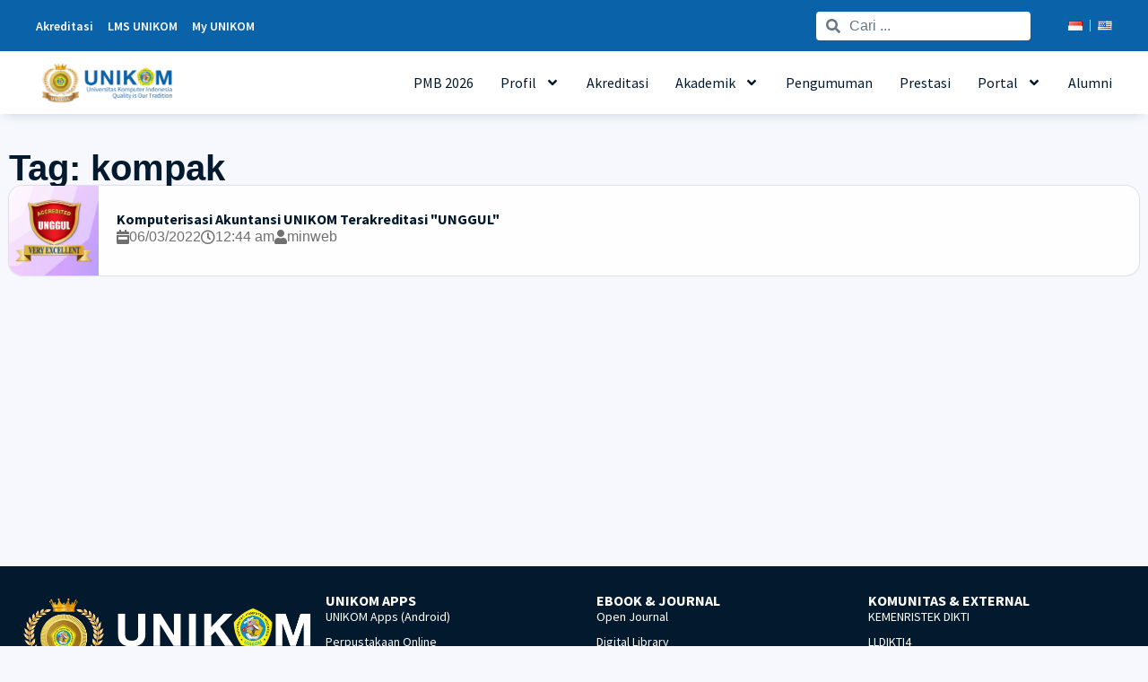

--- FILE ---
content_type: text/html; charset=UTF-8
request_url: https://ka.unikom.ac.id/tag/kompak/
body_size: 19053
content:
<!doctype html>
<html lang="id-ID">
<head>
	<meta charset="UTF-8">
	<meta name="viewport" content="width=device-width, initial-scale=1">
	<link rel="profile" href="https://gmpg.org/xfn/11">
	<title>kompak &#8211; Prodi Komputerisasi Akuntansi UNIKOM</title>
<meta name='robots' content='max-image-preview:large' />
<link rel="alternate" type="application/rss+xml" title="Prodi Komputerisasi Akuntansi UNIKOM &raquo; Feed" href="https://ka.unikom.ac.id/feed/" />
<link rel="alternate" type="application/rss+xml" title="Prodi Komputerisasi Akuntansi UNIKOM &raquo; Comments Feed" href="https://ka.unikom.ac.id/comments/feed/" />
<link rel="alternate" type="application/rss+xml" title="Prodi Komputerisasi Akuntansi UNIKOM &raquo; kompak Tag Feed" href="https://ka.unikom.ac.id/tag/kompak/feed/" />
<style id='wp-img-auto-sizes-contain-inline-css'>
img:is([sizes=auto i],[sizes^="auto," i]){contain-intrinsic-size:3000px 1500px}
/*# sourceURL=wp-img-auto-sizes-contain-inline-css */
</style>
<style id='wp-emoji-styles-inline-css'>

	img.wp-smiley, img.emoji {
		display: inline !important;
		border: none !important;
		box-shadow: none !important;
		height: 1em !important;
		width: 1em !important;
		margin: 0 0.07em !important;
		vertical-align: -0.1em !important;
		background: none !important;
		padding: 0 !important;
	}
/*# sourceURL=wp-emoji-styles-inline-css */
</style>
<link rel='stylesheet' id='wp-block-library-css' href='https://ka.unikom.ac.id/wp-includes/css/dist/block-library/style.min.css?ver=6.9' media='all' />
<style id='global-styles-inline-css'>
:root{--wp--preset--aspect-ratio--square: 1;--wp--preset--aspect-ratio--4-3: 4/3;--wp--preset--aspect-ratio--3-4: 3/4;--wp--preset--aspect-ratio--3-2: 3/2;--wp--preset--aspect-ratio--2-3: 2/3;--wp--preset--aspect-ratio--16-9: 16/9;--wp--preset--aspect-ratio--9-16: 9/16;--wp--preset--color--black: #000000;--wp--preset--color--cyan-bluish-gray: #abb8c3;--wp--preset--color--white: #ffffff;--wp--preset--color--pale-pink: #f78da7;--wp--preset--color--vivid-red: #cf2e2e;--wp--preset--color--luminous-vivid-orange: #ff6900;--wp--preset--color--luminous-vivid-amber: #fcb900;--wp--preset--color--light-green-cyan: #7bdcb5;--wp--preset--color--vivid-green-cyan: #00d084;--wp--preset--color--pale-cyan-blue: #8ed1fc;--wp--preset--color--vivid-cyan-blue: #0693e3;--wp--preset--color--vivid-purple: #9b51e0;--wp--preset--gradient--vivid-cyan-blue-to-vivid-purple: linear-gradient(135deg,rgb(6,147,227) 0%,rgb(155,81,224) 100%);--wp--preset--gradient--light-green-cyan-to-vivid-green-cyan: linear-gradient(135deg,rgb(122,220,180) 0%,rgb(0,208,130) 100%);--wp--preset--gradient--luminous-vivid-amber-to-luminous-vivid-orange: linear-gradient(135deg,rgb(252,185,0) 0%,rgb(255,105,0) 100%);--wp--preset--gradient--luminous-vivid-orange-to-vivid-red: linear-gradient(135deg,rgb(255,105,0) 0%,rgb(207,46,46) 100%);--wp--preset--gradient--very-light-gray-to-cyan-bluish-gray: linear-gradient(135deg,rgb(238,238,238) 0%,rgb(169,184,195) 100%);--wp--preset--gradient--cool-to-warm-spectrum: linear-gradient(135deg,rgb(74,234,220) 0%,rgb(151,120,209) 20%,rgb(207,42,186) 40%,rgb(238,44,130) 60%,rgb(251,105,98) 80%,rgb(254,248,76) 100%);--wp--preset--gradient--blush-light-purple: linear-gradient(135deg,rgb(255,206,236) 0%,rgb(152,150,240) 100%);--wp--preset--gradient--blush-bordeaux: linear-gradient(135deg,rgb(254,205,165) 0%,rgb(254,45,45) 50%,rgb(107,0,62) 100%);--wp--preset--gradient--luminous-dusk: linear-gradient(135deg,rgb(255,203,112) 0%,rgb(199,81,192) 50%,rgb(65,88,208) 100%);--wp--preset--gradient--pale-ocean: linear-gradient(135deg,rgb(255,245,203) 0%,rgb(182,227,212) 50%,rgb(51,167,181) 100%);--wp--preset--gradient--electric-grass: linear-gradient(135deg,rgb(202,248,128) 0%,rgb(113,206,126) 100%);--wp--preset--gradient--midnight: linear-gradient(135deg,rgb(2,3,129) 0%,rgb(40,116,252) 100%);--wp--preset--font-size--small: 13px;--wp--preset--font-size--medium: 20px;--wp--preset--font-size--large: 36px;--wp--preset--font-size--x-large: 42px;--wp--preset--spacing--20: 0.44rem;--wp--preset--spacing--30: 0.67rem;--wp--preset--spacing--40: 1rem;--wp--preset--spacing--50: 1.5rem;--wp--preset--spacing--60: 2.25rem;--wp--preset--spacing--70: 3.38rem;--wp--preset--spacing--80: 5.06rem;--wp--preset--shadow--natural: 6px 6px 9px rgba(0, 0, 0, 0.2);--wp--preset--shadow--deep: 12px 12px 50px rgba(0, 0, 0, 0.4);--wp--preset--shadow--sharp: 6px 6px 0px rgba(0, 0, 0, 0.2);--wp--preset--shadow--outlined: 6px 6px 0px -3px rgb(255, 255, 255), 6px 6px rgb(0, 0, 0);--wp--preset--shadow--crisp: 6px 6px 0px rgb(0, 0, 0);}:root { --wp--style--global--content-size: 800px;--wp--style--global--wide-size: 1200px; }:where(body) { margin: 0; }.wp-site-blocks > .alignleft { float: left; margin-right: 2em; }.wp-site-blocks > .alignright { float: right; margin-left: 2em; }.wp-site-blocks > .aligncenter { justify-content: center; margin-left: auto; margin-right: auto; }:where(.wp-site-blocks) > * { margin-block-start: 24px; margin-block-end: 0; }:where(.wp-site-blocks) > :first-child { margin-block-start: 0; }:where(.wp-site-blocks) > :last-child { margin-block-end: 0; }:root { --wp--style--block-gap: 24px; }:root :where(.is-layout-flow) > :first-child{margin-block-start: 0;}:root :where(.is-layout-flow) > :last-child{margin-block-end: 0;}:root :where(.is-layout-flow) > *{margin-block-start: 24px;margin-block-end: 0;}:root :where(.is-layout-constrained) > :first-child{margin-block-start: 0;}:root :where(.is-layout-constrained) > :last-child{margin-block-end: 0;}:root :where(.is-layout-constrained) > *{margin-block-start: 24px;margin-block-end: 0;}:root :where(.is-layout-flex){gap: 24px;}:root :where(.is-layout-grid){gap: 24px;}.is-layout-flow > .alignleft{float: left;margin-inline-start: 0;margin-inline-end: 2em;}.is-layout-flow > .alignright{float: right;margin-inline-start: 2em;margin-inline-end: 0;}.is-layout-flow > .aligncenter{margin-left: auto !important;margin-right: auto !important;}.is-layout-constrained > .alignleft{float: left;margin-inline-start: 0;margin-inline-end: 2em;}.is-layout-constrained > .alignright{float: right;margin-inline-start: 2em;margin-inline-end: 0;}.is-layout-constrained > .aligncenter{margin-left: auto !important;margin-right: auto !important;}.is-layout-constrained > :where(:not(.alignleft):not(.alignright):not(.alignfull)){max-width: var(--wp--style--global--content-size);margin-left: auto !important;margin-right: auto !important;}.is-layout-constrained > .alignwide{max-width: var(--wp--style--global--wide-size);}body .is-layout-flex{display: flex;}.is-layout-flex{flex-wrap: wrap;align-items: center;}.is-layout-flex > :is(*, div){margin: 0;}body .is-layout-grid{display: grid;}.is-layout-grid > :is(*, div){margin: 0;}body{padding-top: 0px;padding-right: 0px;padding-bottom: 0px;padding-left: 0px;}a:where(:not(.wp-element-button)){text-decoration: underline;}:root :where(.wp-element-button, .wp-block-button__link){background-color: #32373c;border-width: 0;color: #fff;font-family: inherit;font-size: inherit;font-style: inherit;font-weight: inherit;letter-spacing: inherit;line-height: inherit;padding-top: calc(0.667em + 2px);padding-right: calc(1.333em + 2px);padding-bottom: calc(0.667em + 2px);padding-left: calc(1.333em + 2px);text-decoration: none;text-transform: inherit;}.has-black-color{color: var(--wp--preset--color--black) !important;}.has-cyan-bluish-gray-color{color: var(--wp--preset--color--cyan-bluish-gray) !important;}.has-white-color{color: var(--wp--preset--color--white) !important;}.has-pale-pink-color{color: var(--wp--preset--color--pale-pink) !important;}.has-vivid-red-color{color: var(--wp--preset--color--vivid-red) !important;}.has-luminous-vivid-orange-color{color: var(--wp--preset--color--luminous-vivid-orange) !important;}.has-luminous-vivid-amber-color{color: var(--wp--preset--color--luminous-vivid-amber) !important;}.has-light-green-cyan-color{color: var(--wp--preset--color--light-green-cyan) !important;}.has-vivid-green-cyan-color{color: var(--wp--preset--color--vivid-green-cyan) !important;}.has-pale-cyan-blue-color{color: var(--wp--preset--color--pale-cyan-blue) !important;}.has-vivid-cyan-blue-color{color: var(--wp--preset--color--vivid-cyan-blue) !important;}.has-vivid-purple-color{color: var(--wp--preset--color--vivid-purple) !important;}.has-black-background-color{background-color: var(--wp--preset--color--black) !important;}.has-cyan-bluish-gray-background-color{background-color: var(--wp--preset--color--cyan-bluish-gray) !important;}.has-white-background-color{background-color: var(--wp--preset--color--white) !important;}.has-pale-pink-background-color{background-color: var(--wp--preset--color--pale-pink) !important;}.has-vivid-red-background-color{background-color: var(--wp--preset--color--vivid-red) !important;}.has-luminous-vivid-orange-background-color{background-color: var(--wp--preset--color--luminous-vivid-orange) !important;}.has-luminous-vivid-amber-background-color{background-color: var(--wp--preset--color--luminous-vivid-amber) !important;}.has-light-green-cyan-background-color{background-color: var(--wp--preset--color--light-green-cyan) !important;}.has-vivid-green-cyan-background-color{background-color: var(--wp--preset--color--vivid-green-cyan) !important;}.has-pale-cyan-blue-background-color{background-color: var(--wp--preset--color--pale-cyan-blue) !important;}.has-vivid-cyan-blue-background-color{background-color: var(--wp--preset--color--vivid-cyan-blue) !important;}.has-vivid-purple-background-color{background-color: var(--wp--preset--color--vivid-purple) !important;}.has-black-border-color{border-color: var(--wp--preset--color--black) !important;}.has-cyan-bluish-gray-border-color{border-color: var(--wp--preset--color--cyan-bluish-gray) !important;}.has-white-border-color{border-color: var(--wp--preset--color--white) !important;}.has-pale-pink-border-color{border-color: var(--wp--preset--color--pale-pink) !important;}.has-vivid-red-border-color{border-color: var(--wp--preset--color--vivid-red) !important;}.has-luminous-vivid-orange-border-color{border-color: var(--wp--preset--color--luminous-vivid-orange) !important;}.has-luminous-vivid-amber-border-color{border-color: var(--wp--preset--color--luminous-vivid-amber) !important;}.has-light-green-cyan-border-color{border-color: var(--wp--preset--color--light-green-cyan) !important;}.has-vivid-green-cyan-border-color{border-color: var(--wp--preset--color--vivid-green-cyan) !important;}.has-pale-cyan-blue-border-color{border-color: var(--wp--preset--color--pale-cyan-blue) !important;}.has-vivid-cyan-blue-border-color{border-color: var(--wp--preset--color--vivid-cyan-blue) !important;}.has-vivid-purple-border-color{border-color: var(--wp--preset--color--vivid-purple) !important;}.has-vivid-cyan-blue-to-vivid-purple-gradient-background{background: var(--wp--preset--gradient--vivid-cyan-blue-to-vivid-purple) !important;}.has-light-green-cyan-to-vivid-green-cyan-gradient-background{background: var(--wp--preset--gradient--light-green-cyan-to-vivid-green-cyan) !important;}.has-luminous-vivid-amber-to-luminous-vivid-orange-gradient-background{background: var(--wp--preset--gradient--luminous-vivid-amber-to-luminous-vivid-orange) !important;}.has-luminous-vivid-orange-to-vivid-red-gradient-background{background: var(--wp--preset--gradient--luminous-vivid-orange-to-vivid-red) !important;}.has-very-light-gray-to-cyan-bluish-gray-gradient-background{background: var(--wp--preset--gradient--very-light-gray-to-cyan-bluish-gray) !important;}.has-cool-to-warm-spectrum-gradient-background{background: var(--wp--preset--gradient--cool-to-warm-spectrum) !important;}.has-blush-light-purple-gradient-background{background: var(--wp--preset--gradient--blush-light-purple) !important;}.has-blush-bordeaux-gradient-background{background: var(--wp--preset--gradient--blush-bordeaux) !important;}.has-luminous-dusk-gradient-background{background: var(--wp--preset--gradient--luminous-dusk) !important;}.has-pale-ocean-gradient-background{background: var(--wp--preset--gradient--pale-ocean) !important;}.has-electric-grass-gradient-background{background: var(--wp--preset--gradient--electric-grass) !important;}.has-midnight-gradient-background{background: var(--wp--preset--gradient--midnight) !important;}.has-small-font-size{font-size: var(--wp--preset--font-size--small) !important;}.has-medium-font-size{font-size: var(--wp--preset--font-size--medium) !important;}.has-large-font-size{font-size: var(--wp--preset--font-size--large) !important;}.has-x-large-font-size{font-size: var(--wp--preset--font-size--x-large) !important;}
/*# sourceURL=global-styles-inline-css */
</style>

<link rel='stylesheet' id='parent-theme-css' href='https://ka.unikom.ac.id/wp-content/themes/hello-elementor/style.css?ver=6.9' media='all' />
<link rel='stylesheet' id='child-theme-css' href='https://ka.unikom.ac.id/wp-content/themes/aslantheme/style.css?ver=6.9' media='all' />
<link rel='stylesheet' id='hello-elementor-header-footer-css' href='https://ka.unikom.ac.id/wp-content/themes/hello-elementor/header-footer.min.css?ver=3.3.0' media='all' />
<link rel='stylesheet' id='e-animation-shrink-css' href='https://ka.unikom.ac.id/wp-content/plugins/elementor/assets/lib/animations/styles/e-animation-shrink.min.css?ver=3.28.4' media='all' />
<link rel='stylesheet' id='elementor-frontend-css' href='https://ka.unikom.ac.id/wp-content/plugins/elementor/assets/css/frontend.min.css?ver=3.28.4' media='all' />
<link rel='stylesheet' id='widget-search-form-css' href='https://ka.unikom.ac.id/wp-content/plugins/elementor-pro/assets/css/widget-search-form.min.css?ver=3.28.4' media='all' />
<link rel='stylesheet' id='widget-nav-menu-css' href='https://ka.unikom.ac.id/wp-content/plugins/elementor-pro/assets/css/widget-nav-menu.min.css?ver=3.28.4' media='all' />
<link rel='stylesheet' id='widget-image-css' href='https://ka.unikom.ac.id/wp-content/plugins/elementor/assets/css/widget-image.min.css?ver=3.28.4' media='all' />
<link rel='stylesheet' id='e-sticky-css' href='https://ka.unikom.ac.id/wp-content/plugins/elementor-pro/assets/css/modules/sticky.min.css?ver=3.28.4' media='all' />
<link rel='stylesheet' id='e-motion-fx-css' href='https://ka.unikom.ac.id/wp-content/plugins/elementor-pro/assets/css/modules/motion-fx.min.css?ver=3.28.4' media='all' />
<link rel='stylesheet' id='widget-heading-css' href='https://ka.unikom.ac.id/wp-content/plugins/elementor/assets/css/widget-heading.min.css?ver=3.28.4' media='all' />
<link rel='stylesheet' id='widget-social-icons-css' href='https://ka.unikom.ac.id/wp-content/plugins/elementor/assets/css/widget-social-icons.min.css?ver=3.28.4' media='all' />
<link rel='stylesheet' id='e-apple-webkit-css' href='https://ka.unikom.ac.id/wp-content/plugins/elementor/assets/css/conditionals/apple-webkit.min.css?ver=3.28.4' media='all' />
<link rel='stylesheet' id='widget-divider-css' href='https://ka.unikom.ac.id/wp-content/plugins/elementor/assets/css/widget-divider.min.css?ver=3.28.4' media='all' />
<link rel='stylesheet' id='elementor-post-15-css' href='https://ka.unikom.ac.id/wp-content/uploads/elementor/css/post-15.css?ver=1747878015' media='all' />
<link rel='stylesheet' id='font-awesome-5-all-css' href='https://ka.unikom.ac.id/wp-content/plugins/elementor/assets/lib/font-awesome/css/all.min.css?ver=3.28.4' media='all' />
<link rel='stylesheet' id='font-awesome-4-shim-css' href='https://ka.unikom.ac.id/wp-content/plugins/elementor/assets/lib/font-awesome/css/v4-shims.min.css?ver=3.28.4' media='all' />
<link rel='stylesheet' id='wpdt-elementor-widget-font-css' href='https://ka.unikom.ac.id/wp-content/plugins/wpdatatables/integrations/starter/page-builders/elementor/css/style.css?ver=7.1' media='all' />
<link rel='stylesheet' id='elementor-post-17-css' href='https://ka.unikom.ac.id/wp-content/uploads/elementor/css/post-17.css?ver=1747878015' media='all' />
<link rel='stylesheet' id='elementor-post-19-css' href='https://ka.unikom.ac.id/wp-content/uploads/elementor/css/post-19.css?ver=1747878015' media='all' />
<link rel='stylesheet' id='elementor-post-917-css' href='https://ka.unikom.ac.id/wp-content/uploads/elementor/css/post-917.css?ver=1747878336' media='all' />
<link rel='stylesheet' id='elementor-gf-local-sourcesanspro-css' href='https://ka.unikom.ac.id/wp-content/uploads/elementor/google-fonts/css/sourcesanspro.css?ver=1747878030' media='all' />
<script src="https://ka.unikom.ac.id/wp-content/plugins/elementor-pro/assets/js/page-transitions.min.js?ver=3.28.4" id="page-transitions-js"></script>
<script src="https://ka.unikom.ac.id/wp-includes/js/jquery/jquery.min.js?ver=3.7.1" id="jquery-core-js"></script>
<script src="https://ka.unikom.ac.id/wp-includes/js/jquery/jquery-migrate.min.js?ver=3.4.1" id="jquery-migrate-js"></script>
<script src="https://ka.unikom.ac.id/wp-content/plugins/elementor/assets/lib/font-awesome/js/v4-shims.min.js?ver=3.28.4" id="font-awesome-4-shim-js"></script>
<link rel="https://api.w.org/" href="https://ka.unikom.ac.id/wp-json/" /><link rel="alternate" title="JSON" type="application/json" href="https://ka.unikom.ac.id/wp-json/wp/v2/tags/244" /><link rel="EditURI" type="application/rsd+xml" title="RSD" href="https://ka.unikom.ac.id/xmlrpc.php?rsd" />
<meta name="generator" content="WordPress 6.9" />
<meta name="generator" content="Elementor 3.28.4; features: e_font_icon_svg, additional_custom_breakpoints, e_local_google_fonts; settings: css_print_method-external, google_font-enabled, font_display-swap">
			<style>
				.e-con.e-parent:nth-of-type(n+4):not(.e-lazyloaded):not(.e-no-lazyload),
				.e-con.e-parent:nth-of-type(n+4):not(.e-lazyloaded):not(.e-no-lazyload) * {
					background-image: none !important;
				}
				@media screen and (max-height: 1024px) {
					.e-con.e-parent:nth-of-type(n+3):not(.e-lazyloaded):not(.e-no-lazyload),
					.e-con.e-parent:nth-of-type(n+3):not(.e-lazyloaded):not(.e-no-lazyload) * {
						background-image: none !important;
					}
				}
				@media screen and (max-height: 640px) {
					.e-con.e-parent:nth-of-type(n+2):not(.e-lazyloaded):not(.e-no-lazyload),
					.e-con.e-parent:nth-of-type(n+2):not(.e-lazyloaded):not(.e-no-lazyload) * {
						background-image: none !important;
					}
				}
			</style>
						<meta name="theme-color" content="#F6F8FD">
			<link rel="icon" href="https://ka.unikom.ac.id/wp-content/uploads/2024/02/android-chrome-512x512-1-150x150.png" sizes="32x32" />
<link rel="icon" href="https://ka.unikom.ac.id/wp-content/uploads/2024/02/android-chrome-512x512-1-300x300.png" sizes="192x192" />
<link rel="apple-touch-icon" href="https://ka.unikom.ac.id/wp-content/uploads/2024/02/android-chrome-512x512-1-300x300.png" />
<meta name="msapplication-TileImage" content="https://ka.unikom.ac.id/wp-content/uploads/2024/02/android-chrome-512x512-1-300x300.png" />
</head>
<body class="archive tag tag-kompak tag-244 wp-custom-logo wp-embed-responsive wp-theme-hello-elementor wp-child-theme-aslantheme eio-default theme-default elementor-page-917 elementor-default elementor-template-full-width elementor-kit-15">

		<e-page-transition preloader-type="image" preloader-image-url="https://ka.unikom.ac.id/wp-content/uploads/2024/05/logo-white.webp" class="e-page-transition--entering" exclude="^https\:\/\/ka\.unikom\.ac\.id\/wp\-admin\/">
					</e-page-transition>
		
<a class="skip-link screen-reader-text" href="#content">Lewati ke konten</a>

		<div data-elementor-type="header" data-elementor-id="17" class="elementor elementor-17 elementor-location-header" data-elementor-post-type="elementor_library">
					<section class="elementor-section elementor-top-section elementor-element elementor-element-27b0f71e elementor-section-content-middle elementor-section-full_width elementor-section-height-default elementor-section-height-default" data-id="27b0f71e" data-element_type="section" id="stickyheaders" data-settings="{&quot;background_background&quot;:&quot;classic&quot;,&quot;motion_fx_range&quot;:&quot;page&quot;,&quot;sticky&quot;:&quot;top&quot;,&quot;motion_fx_motion_fx_scrolling&quot;:&quot;yes&quot;,&quot;motion_fx_devices&quot;:[&quot;desktop&quot;,&quot;tablet&quot;,&quot;mobile&quot;],&quot;sticky_on&quot;:[&quot;desktop&quot;,&quot;tablet&quot;,&quot;mobile&quot;],&quot;sticky_offset&quot;:0,&quot;sticky_effects_offset&quot;:0,&quot;sticky_anchor_link_offset&quot;:0}">
						<div class="elementor-container elementor-column-gap-wider">
					<div class="elementor-column elementor-col-100 elementor-top-column elementor-element elementor-element-237bee30" data-id="237bee30" data-element_type="column">
			<div class="elementor-widget-wrap elementor-element-populated">
						<section class="elementor-section elementor-inner-section elementor-element elementor-element-5cadc63a elementor-section-boxed elementor-section-height-default elementor-section-height-default" data-id="5cadc63a" data-element_type="section" data-settings="{&quot;background_background&quot;:&quot;classic&quot;}">
						<div class="elementor-container elementor-column-gap-default">
					<div class="elementor-column elementor-col-50 elementor-inner-column elementor-element elementor-element-aa7a78b" data-id="aa7a78b" data-element_type="column">
			<div class="elementor-widget-wrap elementor-element-populated">
						<div class="elementor-element elementor-element-fd2053a elementor-align-left elementor-widget__width-auto elementor-widget-mobile__width-auto elementor-widget elementor-widget-button" data-id="fd2053a" data-element_type="widget" data-widget_type="button.default">
				<div class="elementor-widget-container">
									<div class="elementor-button-wrapper">
					<a class="elementor-button elementor-button-link elementor-size-sm elementor-animation-shrink" href="https://unikom.ac.id/page/akreditasi">
						<span class="elementor-button-content-wrapper">
									<span class="elementor-button-text">Akreditasi</span>
					</span>
					</a>
				</div>
								</div>
				</div>
				<div class="elementor-element elementor-element-303655a3 elementor-align-left elementor-widget__width-auto elementor-widget elementor-widget-button" data-id="303655a3" data-element_type="widget" data-widget_type="button.default">
				<div class="elementor-widget-container">
									<div class="elementor-button-wrapper">
					<a class="elementor-button elementor-button-link elementor-size-sm elementor-animation-shrink" href="https://lms.unikom.ac.id/">
						<span class="elementor-button-content-wrapper">
									<span class="elementor-button-text">LMS UNIKOM</span>
					</span>
					</a>
				</div>
								</div>
				</div>
				<div class="elementor-element elementor-element-1059a34b elementor-align-left elementor-widget__width-auto elementor-widget elementor-widget-button" data-id="1059a34b" data-element_type="widget" data-widget_type="button.default">
				<div class="elementor-widget-container">
									<div class="elementor-button-wrapper">
					<a class="elementor-button elementor-button-link elementor-size-sm elementor-animation-shrink" href="https://my.unikom.ac.id/">
						<span class="elementor-button-content-wrapper">
									<span class="elementor-button-text">My UNIKOM</span>
					</span>
					</a>
				</div>
								</div>
				</div>
					</div>
		</div>
				<div class="elementor-column elementor-col-50 elementor-inner-column elementor-element elementor-element-418a555d" data-id="418a555d" data-element_type="column">
			<div class="elementor-widget-wrap elementor-element-populated">
						<div class="elementor-element elementor-element-2bb8d60c elementor-search-form--skin-minimal elementor-widget__width-auto elementor-widget-tablet__width-initial elementor-widget-mobile__width-initial elementor-widget elementor-widget-search-form" data-id="2bb8d60c" data-element_type="widget" data-settings="{&quot;skin&quot;:&quot;minimal&quot;}" data-widget_type="search-form.default">
				<div class="elementor-widget-container">
							<search role="search">
			<form class="elementor-search-form" action="https://ka.unikom.ac.id/" method="get">
												<div class="elementor-search-form__container">
					<label class="elementor-screen-only" for="elementor-search-form-2bb8d60c">Search</label>

											<div class="elementor-search-form__icon">
							<div class="e-font-icon-svg-container"><svg aria-hidden="true" class="e-font-icon-svg e-fas-search" viewBox="0 0 512 512" xmlns="http://www.w3.org/2000/svg"><path d="M505 442.7L405.3 343c-4.5-4.5-10.6-7-17-7H372c27.6-35.3 44-79.7 44-128C416 93.1 322.9 0 208 0S0 93.1 0 208s93.1 208 208 208c48.3 0 92.7-16.4 128-44v16.3c0 6.4 2.5 12.5 7 17l99.7 99.7c9.4 9.4 24.6 9.4 33.9 0l28.3-28.3c9.4-9.4 9.4-24.6.1-34zM208 336c-70.7 0-128-57.2-128-128 0-70.7 57.2-128 128-128 70.7 0 128 57.2 128 128 0 70.7-57.2 128-128 128z"></path></svg></div>							<span class="elementor-screen-only">Search</span>
						</div>
					
					<input id="elementor-search-form-2bb8d60c" placeholder="Cari ..." class="elementor-search-form__input" type="search" name="s" value="">
					
					
									</div>
			</form>
		</search>
						</div>
				</div>
				<div class="elementor-element elementor-element-535f2368 elementor-widget__width-initial elementor-nav-menu__align-end elementor-widget-tablet__width-initial elementor-widget-mobile__width-initial elementor-nav-menu--dropdown-none elementor-widget elementor-widget-nav-menu" data-id="535f2368" data-element_type="widget" data-settings="{&quot;submenu_icon&quot;:{&quot;value&quot;:&quot;&lt;svg class=\&quot;fa-svg-chevron-down e-font-icon-svg e-fas-chevron-down\&quot; viewBox=\&quot;0 0 448 512\&quot; xmlns=\&quot;http:\/\/www.w3.org\/2000\/svg\&quot;&gt;&lt;path d=\&quot;M207.029 381.476L12.686 187.132c-9.373-9.373-9.373-24.569 0-33.941l22.667-22.667c9.357-9.357 24.522-9.375 33.901-.04L224 284.505l154.745-154.021c9.379-9.335 24.544-9.317 33.901.04l22.667 22.667c9.373 9.373 9.373 24.569 0 33.941L240.971 381.476c-9.373 9.372-24.569 9.372-33.942 0z\&quot;&gt;&lt;\/path&gt;&lt;\/svg&gt;&quot;,&quot;library&quot;:&quot;fa-solid&quot;},&quot;layout&quot;:&quot;horizontal&quot;}" data-widget_type="nav-menu.default">
				<div class="elementor-widget-container">
								<nav aria-label="Menu" class="elementor-nav-menu--main elementor-nav-menu__container elementor-nav-menu--layout-horizontal e--pointer-text e--animation-grow">
				<ul id="menu-1-535f2368" class="elementor-nav-menu"><li class="lang-item lang-item-93 lang-item-id current-lang lang-item-first menu-item menu-item-type-custom menu-item-object-custom menu-item-457-id"><a href="https://ka.unikom.ac.id/tag/kompak/" hreflang="id-ID" lang="id-ID" class="elementor-item"><img src="[data-uri]" alt="Bahasa Indonesia" width="16" height="11" style="width: 16px; height: 11px;" /></a></li>
<li class="lang-item lang-item-96 lang-item-en no-translation menu-item menu-item-type-custom menu-item-object-custom menu-item-457-en"><a href="https://ka.unikom.ac.id/en/" hreflang="en-US" lang="en-US" class="elementor-item"><img src="[data-uri]" alt="English" width="16" height="11" style="width: 16px; height: 11px;" /></a></li>
</ul>			</nav>
						<nav class="elementor-nav-menu--dropdown elementor-nav-menu__container" aria-hidden="true">
				<ul id="menu-2-535f2368" class="elementor-nav-menu"><li class="lang-item lang-item-93 lang-item-id current-lang lang-item-first menu-item menu-item-type-custom menu-item-object-custom menu-item-457-id"><a href="https://ka.unikom.ac.id/tag/kompak/" hreflang="id-ID" lang="id-ID" class="elementor-item" tabindex="-1"><img src="[data-uri]" alt="Bahasa Indonesia" width="16" height="11" style="width: 16px; height: 11px;" /></a></li>
<li class="lang-item lang-item-96 lang-item-en no-translation menu-item menu-item-type-custom menu-item-object-custom menu-item-457-en"><a href="https://ka.unikom.ac.id/en/" hreflang="en-US" lang="en-US" class="elementor-item" tabindex="-1"><img src="[data-uri]" alt="English" width="16" height="11" style="width: 16px; height: 11px;" /></a></li>
</ul>			</nav>
						</div>
				</div>
					</div>
		</div>
					</div>
		</section>
				<section class="elementor-section elementor-inner-section elementor-element elementor-element-348e841b elementor-section-content-middle elementor-section-boxed elementor-section-height-default elementor-section-height-default" data-id="348e841b" data-element_type="section">
						<div class="elementor-container elementor-column-gap-default">
					<div class="elementor-column elementor-col-50 elementor-inner-column elementor-element elementor-element-3def55ba" data-id="3def55ba" data-element_type="column">
			<div class="elementor-widget-wrap elementor-element-populated">
						<div class="elementor-element elementor-element-7d8b3efb elementor-widget__width-auto elementor-widget elementor-widget-theme-site-logo elementor-widget-image" data-id="7d8b3efb" data-element_type="widget" data-widget_type="theme-site-logo.default">
				<div class="elementor-widget-container">
											<a href="https://ka.unikom.ac.id">
			<img fetchpriority="high" width="700" height="210" src="https://ka.unikom.ac.id/wp-content/uploads/2024/02/logo-primary.webp" class="attachment-full size-full wp-image-1002" alt="" srcset="https://ka.unikom.ac.id/wp-content/uploads/2024/02/logo-primary.webp 700w, https://ka.unikom.ac.id/wp-content/uploads/2024/02/logo-primary-300x90.webp 300w" sizes="(max-width: 700px) 100vw, 700px" />				</a>
											</div>
				</div>
					</div>
		</div>
				<div class="elementor-column elementor-col-50 elementor-inner-column elementor-element elementor-element-2273d029" data-id="2273d029" data-element_type="column">
			<div class="elementor-widget-wrap elementor-element-populated">
						<div class="elementor-element elementor-element-239e1e8e elementor-nav-menu__align-end elementor-nav-menu--stretch elementor-nav-menu--dropdown-tablet elementor-nav-menu__text-align-aside elementor-nav-menu--toggle elementor-nav-menu--burger elementor-widget elementor-widget-nav-menu" data-id="239e1e8e" data-element_type="widget" data-settings="{&quot;submenu_icon&quot;:{&quot;value&quot;:&quot;&lt;svg class=\&quot;e-font-icon-svg e-fas-angle-down\&quot; viewBox=\&quot;0 0 320 512\&quot; xmlns=\&quot;http:\/\/www.w3.org\/2000\/svg\&quot;&gt;&lt;path d=\&quot;M143 352.3L7 216.3c-9.4-9.4-9.4-24.6 0-33.9l22.6-22.6c9.4-9.4 24.6-9.4 33.9 0l96.4 96.4 96.4-96.4c9.4-9.4 24.6-9.4 33.9 0l22.6 22.6c9.4 9.4 9.4 24.6 0 33.9l-136 136c-9.2 9.4-24.4 9.4-33.8 0z\&quot;&gt;&lt;\/path&gt;&lt;\/svg&gt;&quot;,&quot;library&quot;:&quot;fa-solid&quot;},&quot;full_width&quot;:&quot;stretch&quot;,&quot;layout&quot;:&quot;horizontal&quot;,&quot;toggle&quot;:&quot;burger&quot;}" data-widget_type="nav-menu.default">
				<div class="elementor-widget-container">
								<nav aria-label="Menu" class="elementor-nav-menu--main elementor-nav-menu__container elementor-nav-menu--layout-horizontal e--pointer-underline e--animation-fade">
				<ul id="menu-1-239e1e8e" class="elementor-nav-menu"><li class="menu-item menu-item-type-custom menu-item-object-custom menu-item-5139"><a href="https://pmb.unikom.ac.id/id" class="elementor-item">PMB 2026</a></li>
<li class="menu-item menu-item-type-post_type menu-item-object-page menu-item-has-children menu-item-4552"><a href="https://ka.unikom.ac.id/?page_id=90" class="elementor-item">Profil</a>
<ul class="sub-menu elementor-nav-menu--dropdown">
	<li class="menu-item menu-item-type-post_type menu-item-object-page menu-item-4554"><a href="https://ka.unikom.ac.id/profil/visi-misi/" class="elementor-sub-item">Visi Misi KA UNIKOM</a></li>
	<li class="menu-item menu-item-type-post_type menu-item-object-page menu-item-5232"><a href="https://ka.unikom.ac.id/tentang-ka/" class="elementor-sub-item">Tentang KA</a></li>
	<li class="menu-item menu-item-type-post_type menu-item-object-page menu-item-5240"><a href="https://ka.unikom.ac.id/ketua-program-studi/" class="elementor-sub-item">Ketua Program Studi</a></li>
	<li class="menu-item menu-item-type-custom menu-item-object-custom menu-item-5226"><a href="https://ftik.unikom.ac.id/" class="elementor-sub-item">Sambutan Dekan FTIK</a></li>
	<li class="menu-item menu-item-type-post_type menu-item-object-page menu-item-5234"><a href="https://ka.unikom.ac.id/sejarah-ka/" class="elementor-sub-item">Sejarah KA</a></li>
</ul>
</li>
<li class="menu-item menu-item-type-post_type menu-item-object-page menu-item-5243"><a href="https://ka.unikom.ac.id/akreditasi/" class="elementor-item">Akreditasi</a></li>
<li class="menu-item menu-item-type-custom menu-item-object-custom menu-item-has-children menu-item-4544"><a class="elementor-item">Akademik</a>
<ul class="sub-menu elementor-nav-menu--dropdown">
	<li class="menu-item menu-item-type-post_type menu-item-object-page menu-item-5244"><a href="https://ka.unikom.ac.id/kurikulum-ka-2025/" class="elementor-sub-item">Kurikulum KA 2025</a></li>
	<li class="menu-item menu-item-type-custom menu-item-object-custom menu-item-4570"><a href="https://www.unikom.ac.id/calendar" class="elementor-sub-item">Kalender Akademik</a></li>
	<li class="menu-item menu-item-type-taxonomy menu-item-object-category menu-item-5245"><a href="https://ka.unikom.ac.id/category/kegiatan/" class="elementor-sub-item">Aktivitas</a></li>
</ul>
</li>
<li class="menu-item menu-item-type-taxonomy menu-item-object-category menu-item-4551"><a href="https://ka.unikom.ac.id/category/pengumuman/" class="elementor-item">Pengumuman</a></li>
<li class="menu-item menu-item-type-post_type menu-item-object-page menu-item-5320"><a href="https://ka.unikom.ac.id/prestasi/" class="elementor-item">Prestasi</a></li>
<li class="menu-item menu-item-type-custom menu-item-object-custom menu-item-has-children menu-item-4545"><a class="elementor-item">Portal</a>
<ul class="sub-menu elementor-nav-menu--dropdown">
	<li class="menu-item menu-item-type-taxonomy menu-item-object-category menu-item-4561"><a href="https://ka.unikom.ac.id/category/lowongan-kerja/" class="elementor-sub-item">Lowongan Kerja</a></li>
	<li class="menu-item menu-item-type-taxonomy menu-item-object-category menu-item-4547"><a href="https://ka.unikom.ac.id/category/berita/" class="elementor-sub-item">Berita</a></li>
	<li class="menu-item menu-item-type-taxonomy menu-item-object-category menu-item-has-children menu-item-4563"><a href="https://ka.unikom.ac.id/category/labsia/" class="elementor-sub-item">Lab. S.I.A.</a>
	<ul class="sub-menu elementor-nav-menu--dropdown">
		<li class="menu-item menu-item-type-post_type menu-item-object-page menu-item-4566"><a href="https://ka.unikom.ac.id/literature-review-information-extraction-using-named-entity-recognition-with-machine-learning-approach/" class="elementor-sub-item">Diseminasi Hasil Riset 2021-01</a></li>
	</ul>
</li>
	<li class="menu-item menu-item-type-custom menu-item-object-custom menu-item-has-children menu-item-4569"><a href="#" class="elementor-sub-item elementor-item-anchor">Digital Library</a>
	<ul class="sub-menu elementor-nav-menu--dropdown">
		<li class="menu-item menu-item-type-custom menu-item-object-custom menu-item-4567"><a href="https://rd.springer.com/" class="elementor-sub-item">Springer Link Journals</a></li>
		<li class="menu-item menu-item-type-custom menu-item-object-custom menu-item-4568"><a href="https://lib.unikom.ac.id/" class="elementor-sub-item">UNIKOM Library</a></li>
		<li class="menu-item menu-item-type-custom menu-item-object-custom menu-item-4571"><a href="https://ojs.unikom.ac.id/index.php/aisthebest" class="elementor-sub-item">Jurnal KA &#8211; @is The Best</a></li>
	</ul>
</li>
	<li class="menu-item menu-item-type-taxonomy menu-item-object-category menu-item-4548"><a href="https://ka.unikom.ac.id/category/galeri/" class="elementor-sub-item">Galeri</a></li>
</ul>
</li>
<li class="menu-item menu-item-type-post_type menu-item-object-page menu-item-5181"><a href="https://ka.unikom.ac.id/testimoni-alumni-2/" class="elementor-item">Alumni</a></li>
</ul>			</nav>
					<div class="elementor-menu-toggle" role="button" tabindex="0" aria-label="Menu Toggle" aria-expanded="false">
			<svg aria-hidden="true" role="presentation" class="elementor-menu-toggle__icon--open e-font-icon-svg e-eicon-menu-bar" viewBox="0 0 1000 1000" xmlns="http://www.w3.org/2000/svg"><path d="M104 333H896C929 333 958 304 958 271S929 208 896 208H104C71 208 42 237 42 271S71 333 104 333ZM104 583H896C929 583 958 554 958 521S929 458 896 458H104C71 458 42 487 42 521S71 583 104 583ZM104 833H896C929 833 958 804 958 771S929 708 896 708H104C71 708 42 737 42 771S71 833 104 833Z"></path></svg><svg aria-hidden="true" role="presentation" class="elementor-menu-toggle__icon--close e-font-icon-svg e-eicon-close" viewBox="0 0 1000 1000" xmlns="http://www.w3.org/2000/svg"><path d="M742 167L500 408 258 167C246 154 233 150 217 150 196 150 179 158 167 167 154 179 150 196 150 212 150 229 154 242 171 254L408 500 167 742C138 771 138 800 167 829 196 858 225 858 254 829L496 587 738 829C750 842 767 846 783 846 800 846 817 842 829 829 842 817 846 804 846 783 846 767 842 750 829 737L588 500 833 258C863 229 863 200 833 171 804 137 775 137 742 167Z"></path></svg>		</div>
					<nav class="elementor-nav-menu--dropdown elementor-nav-menu__container" aria-hidden="true">
				<ul id="menu-2-239e1e8e" class="elementor-nav-menu"><li class="menu-item menu-item-type-custom menu-item-object-custom menu-item-5139"><a href="https://pmb.unikom.ac.id/id" class="elementor-item" tabindex="-1">PMB 2026</a></li>
<li class="menu-item menu-item-type-post_type menu-item-object-page menu-item-has-children menu-item-4552"><a href="https://ka.unikom.ac.id/?page_id=90" class="elementor-item" tabindex="-1">Profil</a>
<ul class="sub-menu elementor-nav-menu--dropdown">
	<li class="menu-item menu-item-type-post_type menu-item-object-page menu-item-4554"><a href="https://ka.unikom.ac.id/profil/visi-misi/" class="elementor-sub-item" tabindex="-1">Visi Misi KA UNIKOM</a></li>
	<li class="menu-item menu-item-type-post_type menu-item-object-page menu-item-5232"><a href="https://ka.unikom.ac.id/tentang-ka/" class="elementor-sub-item" tabindex="-1">Tentang KA</a></li>
	<li class="menu-item menu-item-type-post_type menu-item-object-page menu-item-5240"><a href="https://ka.unikom.ac.id/ketua-program-studi/" class="elementor-sub-item" tabindex="-1">Ketua Program Studi</a></li>
	<li class="menu-item menu-item-type-custom menu-item-object-custom menu-item-5226"><a href="https://ftik.unikom.ac.id/" class="elementor-sub-item" tabindex="-1">Sambutan Dekan FTIK</a></li>
	<li class="menu-item menu-item-type-post_type menu-item-object-page menu-item-5234"><a href="https://ka.unikom.ac.id/sejarah-ka/" class="elementor-sub-item" tabindex="-1">Sejarah KA</a></li>
</ul>
</li>
<li class="menu-item menu-item-type-post_type menu-item-object-page menu-item-5243"><a href="https://ka.unikom.ac.id/akreditasi/" class="elementor-item" tabindex="-1">Akreditasi</a></li>
<li class="menu-item menu-item-type-custom menu-item-object-custom menu-item-has-children menu-item-4544"><a class="elementor-item" tabindex="-1">Akademik</a>
<ul class="sub-menu elementor-nav-menu--dropdown">
	<li class="menu-item menu-item-type-post_type menu-item-object-page menu-item-5244"><a href="https://ka.unikom.ac.id/kurikulum-ka-2025/" class="elementor-sub-item" tabindex="-1">Kurikulum KA 2025</a></li>
	<li class="menu-item menu-item-type-custom menu-item-object-custom menu-item-4570"><a href="https://www.unikom.ac.id/calendar" class="elementor-sub-item" tabindex="-1">Kalender Akademik</a></li>
	<li class="menu-item menu-item-type-taxonomy menu-item-object-category menu-item-5245"><a href="https://ka.unikom.ac.id/category/kegiatan/" class="elementor-sub-item" tabindex="-1">Aktivitas</a></li>
</ul>
</li>
<li class="menu-item menu-item-type-taxonomy menu-item-object-category menu-item-4551"><a href="https://ka.unikom.ac.id/category/pengumuman/" class="elementor-item" tabindex="-1">Pengumuman</a></li>
<li class="menu-item menu-item-type-post_type menu-item-object-page menu-item-5320"><a href="https://ka.unikom.ac.id/prestasi/" class="elementor-item" tabindex="-1">Prestasi</a></li>
<li class="menu-item menu-item-type-custom menu-item-object-custom menu-item-has-children menu-item-4545"><a class="elementor-item" tabindex="-1">Portal</a>
<ul class="sub-menu elementor-nav-menu--dropdown">
	<li class="menu-item menu-item-type-taxonomy menu-item-object-category menu-item-4561"><a href="https://ka.unikom.ac.id/category/lowongan-kerja/" class="elementor-sub-item" tabindex="-1">Lowongan Kerja</a></li>
	<li class="menu-item menu-item-type-taxonomy menu-item-object-category menu-item-4547"><a href="https://ka.unikom.ac.id/category/berita/" class="elementor-sub-item" tabindex="-1">Berita</a></li>
	<li class="menu-item menu-item-type-taxonomy menu-item-object-category menu-item-has-children menu-item-4563"><a href="https://ka.unikom.ac.id/category/labsia/" class="elementor-sub-item" tabindex="-1">Lab. S.I.A.</a>
	<ul class="sub-menu elementor-nav-menu--dropdown">
		<li class="menu-item menu-item-type-post_type menu-item-object-page menu-item-4566"><a href="https://ka.unikom.ac.id/literature-review-information-extraction-using-named-entity-recognition-with-machine-learning-approach/" class="elementor-sub-item" tabindex="-1">Diseminasi Hasil Riset 2021-01</a></li>
	</ul>
</li>
	<li class="menu-item menu-item-type-custom menu-item-object-custom menu-item-has-children menu-item-4569"><a href="#" class="elementor-sub-item elementor-item-anchor" tabindex="-1">Digital Library</a>
	<ul class="sub-menu elementor-nav-menu--dropdown">
		<li class="menu-item menu-item-type-custom menu-item-object-custom menu-item-4567"><a href="https://rd.springer.com/" class="elementor-sub-item" tabindex="-1">Springer Link Journals</a></li>
		<li class="menu-item menu-item-type-custom menu-item-object-custom menu-item-4568"><a href="https://lib.unikom.ac.id/" class="elementor-sub-item" tabindex="-1">UNIKOM Library</a></li>
		<li class="menu-item menu-item-type-custom menu-item-object-custom menu-item-4571"><a href="https://ojs.unikom.ac.id/index.php/aisthebest" class="elementor-sub-item" tabindex="-1">Jurnal KA &#8211; @is The Best</a></li>
	</ul>
</li>
	<li class="menu-item menu-item-type-taxonomy menu-item-object-category menu-item-4548"><a href="https://ka.unikom.ac.id/category/galeri/" class="elementor-sub-item" tabindex="-1">Galeri</a></li>
</ul>
</li>
<li class="menu-item menu-item-type-post_type menu-item-object-page menu-item-5181"><a href="https://ka.unikom.ac.id/testimoni-alumni-2/" class="elementor-item" tabindex="-1">Alumni</a></li>
</ul>			</nav>
						</div>
				</div>
					</div>
		</div>
					</div>
		</section>
					</div>
		</div>
					</div>
		</section>
				<section class="elementor-section elementor-top-section elementor-element elementor-element-6bb87cb4 elementor-section-boxed elementor-section-height-default elementor-section-height-default" data-id="6bb87cb4" data-element_type="section">
						<div class="elementor-container elementor-column-gap-default">
					<div class="elementor-column elementor-col-100 elementor-top-column elementor-element elementor-element-5b20e885" data-id="5b20e885" data-element_type="column">
			<div class="elementor-widget-wrap elementor-element-populated">
						<div class="elementor-element elementor-element-696a7183 elementor-widget elementor-widget-html" data-id="696a7183" data-element_type="widget" data-widget_type="html.default">
				<div class="elementor-widget-container">
					<script>
  document.addEventListener('DOMContentLoaded', function () {
    jQuery(function ($) {
      var mywindow = $(window);
      var mypos = mywindow.scrollTop();
      let scrolling = false; /* For throlling scroll event */
      window.addEventListener('scroll', function () {
        scrolling = true;
      });
      setInterval(() => {
        if (scrolling) {
          scrolling = false;
          //console.log(mywindow.scrollTop(), mypos)
          //if (mypos > 70) {
            if (mywindow.scrollTop() > 70) {
              $('#stickyheaders').addClass('headerup');
            } else {
              $('#stickyheaders').removeClass('headerup');
            }
          //}
          //mypos = mywindow.scrollTop();
        }
      }, 100);
    });
  });
</script>
<style>
    #stickyheaders {
        transition: transform 0.34s ease;
    }

    .headerup {
        transform: translateY(-57px);
    }
    
    @media(max-width: 768px) {
        .headerup {
            transform: translateY(-88px);
        }
    }
</style>
				</div>
				</div>
					</div>
		</div>
					</div>
		</section>
				</div>
				<div data-elementor-type="archive" data-elementor-id="917" class="elementor elementor-917 elementor-location-archive" data-elementor-post-type="elementor_library">
			<div class="elementor-element elementor-element-7ecdb893 e-flex e-con-boxed e-con e-parent" data-id="7ecdb893" data-element_type="container">
					<div class="e-con-inner">
				<div class="elementor-element elementor-element-28861c1d elementor-widget elementor-widget-theme-archive-title elementor-page-title elementor-widget-heading" data-id="28861c1d" data-element_type="widget" data-widget_type="theme-archive-title.default">
				<div class="elementor-widget-container">
					<h1 class="elementor-heading-title elementor-size-default">Tag: kompak</h1>				</div>
				</div>
				<div class="elementor-element elementor-element-2f5dc0cb elementor-widget elementor-widget-ucaddon_post_list" data-id="2f5dc0cb" data-element_type="widget" data-widget_type="ucaddon_post_list.default">
				<div class="elementor-widget-container">
					
<!-- start Post List -->
<style>/* widget: Post List */


@keyframes uc_post_list_elementor_2f5dc0cb__item-animation {
  0% {
            
        	        	filter: blur(10px);
			
    	    opacity: 0;
  }
  100% {
            
        	            filter: blur(0px);
            
    		opacity: 1;
  }
}


#uc_post_list_elementor_2f5dc0cb .uc_post_list_box{
	opacity:0;
}


#uc_post_list_elementor_2f5dc0cb .uc-entrance-animate {
  opacity:1;
}

#uc_post_list_elementor_2f5dc0cb .uc-entrance-animate {
	animation: uc_post_list_elementor_2f5dc0cb__item-animation 0.3s cubic-bezier(0.470, 0.000, 0.745, 0.715) both;
}

			

#uc_post_list_elementor_2f5dc0cb{
  display:grid;
}

#uc_post_list_elementor_2f5dc0cb .uc_post_list_image div{
  background-size:cover;
  background-position:center;
}

.uc_post_list .uc_post_list_box{
	position: relative;
	overflow: hidden;
	display: flex;
}

#uc_post_list_elementor_2f5dc0cb .uc_post_list_image{
  flex-grow:0;
  flex-shrink:0;
  overflow: hidden;
}

#uc_post_list_elementor_2f5dc0cb .uc_post_list_image img{
  width:100%;
  height:100%;
  display:block;
  transition:0.3s;  
}

.uc_post_list_title a{
	color: #333333;
    display: block;
}

.uc_post_list_date{
	font-size: 12px;
}

#uc_post_list_elementor_2f5dc0cb .uc_post_list_content{
  display:flex;
  flex-direction:column;
  flex:1;
}

#uc_post_list_elementor_2f5dc0cb .uc_more_btn{
  text-align:center;
  text-decoration:none;
  transition:0.3s;
}

#uc_post_list_elementor_2f5dc0cb .button-on-side{
  display:flex;
  align-items:center;
}

#uc_post_list_elementor_2f5dc0cb .ue-grid-item-category{
  display: flex;
  align-items: center;
}

.ue-grid-item-category a{
  display:inline-block;
  font-size:10px;
  text-transform:uppercase;
}

#uc_post_list_elementor_2f5dc0cb .ue-meta-data{  
  display:flex;
  flex-wrap: wrap;
  line-height:1em;
}

#uc_post_list_elementor_2f5dc0cb .ue-grid-item-meta-data{
      display:inline-flex;
      align-items:center;
}

.ue-grid-item-meta-data{
  font-size:12px;
}

#uc_post_list_elementor_2f5dc0cb .ue-grid-item-meta-data-icon{
  line-height:1em;
}

#uc_post_list_elementor_2f5dc0cb .ue-grid-item-meta-data-icon svg{
  width:1em;
  height:1em;
} 

#uc_post_list_elementor_2f5dc0cb .ue-debug-meta{
  padding:10px;
  border:1px solid red;
  position:relative;
  line-height:1.5em;
  font-size:11px;
  width:100%;
}

.uc-remote-parent .uc_post_list_box{
	cursor:pointer;
}

#uc_post_list_elementor_2f5dc0cb .ue-post-link-overlay{
  display:block;
  position:absolute;
  top:0;
  bottom:0;
  right:0;
  left:0;
}




</style>

<div class="uc_post_list uc-items-wrapper uc-filterable-grid " id="uc_post_list_elementor_2f5dc0cb"  data-ajax='true'  data-filterbehave='ajax'  data-filtergroup='group1'  querydata='{&quot;count_posts&quot;:1,&quot;total_posts&quot;:1,&quot;page&quot;:1,&quot;num_pages&quot;:1,&quot;orderby&quot;:&quot;date&quot;,&quot;orderdir&quot;:&quot;desc&quot;}' >    	
  <div class="uc_post_list_box" data-category="Galeri">

  
  	    <div class="uc_post_list_image">
      <a href="https://ka.unikom.ac.id/komputerisasi-akuntansi-unikom-terakreditasi-unggul/" target="_self" title="Komputerisasi Akuntansi UNIKOM Terakreditasi &quot;UNGGUL&quot;">
          
            <img loading="lazy" src="https://ka.unikom.ac.id/wp-content/uploads/2022/03/kegiatan-ka-ungggul-5-1.jpg"  src="https://ka.unikom.ac.id/wp-content/uploads/2022/03/kegiatan-ka-ungggul-5-1.jpg" alt="kegiatan-ka-ungggul-5" width="670" height="470">
        	
        
      </a>
    </div>
  		
  
    <div class="uc_post_list_content">
      <div class="uc_post_list_content_inside">
        
                       
        <div class="uc_post_list_title"><a target="_self" href="https://ka.unikom.ac.id/komputerisasi-akuntansi-unikom-terakreditasi-unggul/" title="Komputerisasi Akuntansi UNIKOM Terakreditasi &quot;UNGGUL&quot;">Komputerisasi Akuntansi UNIKOM Terakreditasi "UNGGUL"</a></div>                 
        <div class="ue-meta-data">
            <div class="ue-grid-item-meta-data"><span class="ue-grid-item-meta-data-icon"><i class='fas fa-calendar-week'></i></span>  06/03/2022</div>            <div class="ue-grid-item-meta-data"><span class="ue-grid-item-meta-data-icon"><i class='far fa-clock'></i></span>  12:44 am</div>                       
            
          
            <div class="ue-grid-item-meta-data"><span class="ue-grid-item-meta-data-icon"><i class='fas fa-user'></i></span>   minweb</div>            
            
                        
                        
            
              
          </div>         
                
         <div class="uc_post_content"></div>           
        
                 
      </div>
    </div>
     
       
  
         <a target="_self" href="https://ka.unikom.ac.id/komputerisasi-akuntansi-unikom-terakreditasi-unggul/" class="ue-post-link-overlay"></a>
   </div>

</div>


  <div id="uc_post_list_elementor_2f5dc0cb_empty_message" class="ue-no-posts-found"  style="display:none" >No posts found</div>


<!-- end Post List -->				</div>
				</div>
				<div class="elementor-element elementor-element-196600f elementor-widget elementor-widget-ucaddon_archive_pagination" data-id="196600f" data-element_type="widget" data-widget_type="ucaddon_archive_pagination.default">
				<div class="elementor-widget-container">
					
<!-- start Post Pagination -->
<style>/* widget: Post Pagination */

#uc_archive_pagination_elementor_196600f nav
{
  padding:0px;
  margin:0px;
}

#uc_archive_pagination_elementor_196600f 
{
  display:flex;
  flex-wrap: wrap;
  justify-content:center;
}

#uc_archive_pagination_elementor_196600f .nav-links
{
  display:flex;
  justify-content:center;
}

#uc_archive_pagination_elementor_196600f .nav-links > *
{
}

#uc_archive_pagination_elementor_196600f .page-numbers
{
  display:flex;
  
  align-items:center;
  justify-content:center;
  transition:0.3s;
  line-height:1em;
}


#uc_archive_pagination_elementor_196600f a.page-numbers, #uc_archive_pagination_elementor_196600f .dots
{
  color:#000000;
  background-color:;
}

#uc_archive_pagination_elementor_196600f a.page-numbers:hover
{
  color:#EFF3F9;
  background-color:#243E5A;
}

#uc_archive_pagination_elementor_196600f .page-numbers.current,
#uc_archive_pagination_elementor_196600f .page-numbers.current:hover
{
  background-color:#000000;
  color:#ffffff;
}


#uc_archive_pagination_elementor_196600f .page-numbers.prev, #uc_archive_pagination_elementor_196600f .page-numbers.next
{
  padding-left:15px;
  padding-right:15px;
}



#uc_archive_pagination_elementor_196600f .prev:before {
   font-family: "Font Awesome 5 Free";
   content: "\f053";
   display: inline-block;
   vertical-align: middle;
   font-weight: 900;
   padding-right:10px;}

#uc_archive_pagination_elementor_196600f .next:after {
   font-family: "Font Awesome 5 Free";
   content: "\f054";
   display: inline-block;
   vertical-align: middle;
   font-weight: 900;
   padding-left:10px;}

#uc_archive_pagination_elementor_196600f.uc-ajax-loading{
	opacity:1 !important;
}

#uc_archive_pagination_elementor_196600f.uc-ajax-loading .current{
	position:relative;
    overflow:hidden;
}


#uc_archive_pagination_elementor_196600f.uc-ajax-loading .current:before{
  content: "";
  display:block;
  width:100%;
  height:100%;
  box-sizing:border-box;
  position:absolute;
  top:0px;
  left:0px;
  background-color: #c2c2c2;
  animation: uc-spinning-border 0.5s linear infinite;
  opacity:50%;
  border-radius:inherit;
}

@keyframes uc-spinning-border {
	0%{transform: scale(0);}
	100%{transform: scale(1); }	
}



</style>

<div id="uc_archive_pagination_elementor_196600f" class="archive_pagination uc-filter-pagination">

</div>
<!-- end Post Pagination -->				</div>
				</div>
					</div>
				</div>
				</div>
				<div data-elementor-type="footer" data-elementor-id="19" class="elementor elementor-19 elementor-location-footer" data-elementor-post-type="elementor_library">
			<div class="elementor-element elementor-element-2c9eec0 e-flex e-con-boxed e-con e-parent" data-id="2c9eec0" data-element_type="container" data-settings="{&quot;background_background&quot;:&quot;classic&quot;}">
					<div class="e-con-inner">
		<div class="elementor-element elementor-element-d31bca6 e-con-full e-flex e-con e-child" data-id="d31bca6" data-element_type="container">
		<div class="elementor-element elementor-element-20e4e9b e-con-full e-flex e-con e-child" data-id="20e4e9b" data-element_type="container">
		<div class="elementor-element elementor-element-b266806 e-con-full e-flex e-con e-child" data-id="b266806" data-element_type="container">
				<div class="elementor-element elementor-element-7bd410f elementor-widget elementor-widget-image" data-id="7bd410f" data-element_type="widget" data-widget_type="image.default">
				<div class="elementor-widget-container">
															<img loading="lazy" width="700" height="210" src="https://ka.unikom.ac.id/wp-content/uploads/2024/05/logo-white-1.webp" class="attachment-full size-full wp-image-1004" alt="" srcset="https://ka.unikom.ac.id/wp-content/uploads/2024/05/logo-white-1.webp 700w, https://ka.unikom.ac.id/wp-content/uploads/2024/05/logo-white-1-300x90.webp 300w" sizes="(max-width: 700px) 100vw, 700px" />															</div>
				</div>
				<div class="elementor-element elementor-element-3b6293f elementor-widget__width-initial elementor-widget elementor-widget-heading" data-id="3b6293f" data-element_type="widget" data-widget_type="heading.default">
				<div class="elementor-widget-container">
					<h6 class="elementor-heading-title elementor-size-default">Unikom Smart Building Lt. 11<br>Jl. Dipatiukur No. 102-116 <br>Kota Bandung<br>Jawa Barat, 40132<br>Tel: 022-2506634, 022-2504119<br></h6>				</div>
				</div>
				<div class="elementor-element elementor-element-5e03662 elementor-shape-circle e-grid-align-left elementor-widget__width-auto elementor-grid-0 elementor-widget elementor-widget-social-icons" data-id="5e03662" data-element_type="widget" data-widget_type="social-icons.default">
				<div class="elementor-widget-container">
							<div class="elementor-social-icons-wrapper elementor-grid">
							<span class="elementor-grid-item">
					<a class="elementor-icon elementor-social-icon elementor-social-icon-instagram elementor-animation-shrink elementor-repeater-item-135cb2b" href="https://www.instagram.com/unikom_official/" target="_blank">
						<span class="elementor-screen-only">Instagram</span>
						<svg class="e-font-icon-svg e-fab-instagram" viewBox="0 0 448 512" xmlns="http://www.w3.org/2000/svg"><path d="M224.1 141c-63.6 0-114.9 51.3-114.9 114.9s51.3 114.9 114.9 114.9S339 319.5 339 255.9 287.7 141 224.1 141zm0 189.6c-41.1 0-74.7-33.5-74.7-74.7s33.5-74.7 74.7-74.7 74.7 33.5 74.7 74.7-33.6 74.7-74.7 74.7zm146.4-194.3c0 14.9-12 26.8-26.8 26.8-14.9 0-26.8-12-26.8-26.8s12-26.8 26.8-26.8 26.8 12 26.8 26.8zm76.1 27.2c-1.7-35.9-9.9-67.7-36.2-93.9-26.2-26.2-58-34.4-93.9-36.2-37-2.1-147.9-2.1-184.9 0-35.8 1.7-67.6 9.9-93.9 36.1s-34.4 58-36.2 93.9c-2.1 37-2.1 147.9 0 184.9 1.7 35.9 9.9 67.7 36.2 93.9s58 34.4 93.9 36.2c37 2.1 147.9 2.1 184.9 0 35.9-1.7 67.7-9.9 93.9-36.2 26.2-26.2 34.4-58 36.2-93.9 2.1-37 2.1-147.8 0-184.8zM398.8 388c-7.8 19.6-22.9 34.7-42.6 42.6-29.5 11.7-99.5 9-132.1 9s-102.7 2.6-132.1-9c-19.6-7.8-34.7-22.9-42.6-42.6-11.7-29.5-9-99.5-9-132.1s-2.6-102.7 9-132.1c7.8-19.6 22.9-34.7 42.6-42.6 29.5-11.7 99.5-9 132.1-9s102.7-2.6 132.1 9c19.6 7.8 34.7 22.9 42.6 42.6 11.7 29.5 9 99.5 9 132.1s2.7 102.7-9 132.1z"></path></svg>					</a>
				</span>
							<span class="elementor-grid-item">
					<a class="elementor-icon elementor-social-icon elementor-social-icon-whatsapp elementor-animation-shrink elementor-repeater-item-48cd458" href="#" target="_blank">
						<span class="elementor-screen-only">Whatsapp</span>
						<svg class="e-font-icon-svg e-fab-whatsapp" viewBox="0 0 448 512" xmlns="http://www.w3.org/2000/svg"><path d="M380.9 97.1C339 55.1 283.2 32 223.9 32c-122.4 0-222 99.6-222 222 0 39.1 10.2 77.3 29.6 111L0 480l117.7-30.9c32.4 17.7 68.9 27 106.1 27h.1c122.3 0 224.1-99.6 224.1-222 0-59.3-25.2-115-67.1-157zm-157 341.6c-33.2 0-65.7-8.9-94-25.7l-6.7-4-69.8 18.3L72 359.2l-4.4-7c-18.5-29.4-28.2-63.3-28.2-98.2 0-101.7 82.8-184.5 184.6-184.5 49.3 0 95.6 19.2 130.4 54.1 34.8 34.9 56.2 81.2 56.1 130.5 0 101.8-84.9 184.6-186.6 184.6zm101.2-138.2c-5.5-2.8-32.8-16.2-37.9-18-5.1-1.9-8.8-2.8-12.5 2.8-3.7 5.6-14.3 18-17.6 21.8-3.2 3.7-6.5 4.2-12 1.4-32.6-16.3-54-29.1-75.5-66-5.7-9.8 5.7-9.1 16.3-30.3 1.8-3.7.9-6.9-.5-9.7-1.4-2.8-12.5-30.1-17.1-41.2-4.5-10.8-9.1-9.3-12.5-9.5-3.2-.2-6.9-.2-10.6-.2-3.7 0-9.7 1.4-14.8 6.9-5.1 5.6-19.4 19-19.4 46.3 0 27.3 19.9 53.7 22.6 57.4 2.8 3.7 39.1 59.7 94.8 83.8 35.2 15.2 49 16.5 66.6 13.9 10.7-1.6 32.8-13.4 37.4-26.4 4.6-13 4.6-24.1 3.2-26.4-1.3-2.5-5-3.9-10.5-6.6z"></path></svg>					</a>
				</span>
							<span class="elementor-grid-item">
					<a class="elementor-icon elementor-social-icon elementor-social-icon-envelope elementor-animation-shrink elementor-repeater-item-22d586b" href="mailto:info@unikom.ac.id" target="_blank">
						<span class="elementor-screen-only">Envelope</span>
						<svg class="e-font-icon-svg e-fas-envelope" viewBox="0 0 512 512" xmlns="http://www.w3.org/2000/svg"><path d="M502.3 190.8c3.9-3.1 9.7-.2 9.7 4.7V400c0 26.5-21.5 48-48 48H48c-26.5 0-48-21.5-48-48V195.6c0-5 5.7-7.8 9.7-4.7 22.4 17.4 52.1 39.5 154.1 113.6 21.1 15.4 56.7 47.8 92.2 47.6 35.7.3 72-32.8 92.3-47.6 102-74.1 131.6-96.3 154-113.7zM256 320c23.2.4 56.6-29.2 73.4-41.4 132.7-96.3 142.8-104.7 173.4-128.7 5.8-4.5 9.2-11.5 9.2-18.9v-19c0-26.5-21.5-48-48-48H48C21.5 64 0 85.5 0 112v19c0 7.4 3.4 14.3 9.2 18.9 30.6 23.9 40.7 32.4 173.4 128.7 16.8 12.2 50.2 41.8 73.4 41.4z"></path></svg>					</a>
				</span>
							<span class="elementor-grid-item">
					<a class="elementor-icon elementor-social-icon elementor-social-icon-youtube elementor-animation-shrink elementor-repeater-item-7d2de93" href="https://www.youtube.com/@UnikomOfficial" target="_blank">
						<span class="elementor-screen-only">Youtube</span>
						<svg class="e-font-icon-svg e-fab-youtube" viewBox="0 0 576 512" xmlns="http://www.w3.org/2000/svg"><path d="M549.655 124.083c-6.281-23.65-24.787-42.276-48.284-48.597C458.781 64 288 64 288 64S117.22 64 74.629 75.486c-23.497 6.322-42.003 24.947-48.284 48.597-11.412 42.867-11.412 132.305-11.412 132.305s0 89.438 11.412 132.305c6.281 23.65 24.787 41.5 48.284 47.821C117.22 448 288 448 288 448s170.78 0 213.371-11.486c23.497-6.321 42.003-24.171 48.284-47.821 11.412-42.867 11.412-132.305 11.412-132.305s0-89.438-11.412-132.305zm-317.51 213.508V175.185l142.739 81.205-142.739 81.201z"></path></svg>					</a>
				</span>
					</div>
						</div>
				</div>
				</div>
		<div class="elementor-element elementor-element-5e7af60 e-con-full elementor-hidden-mobile e-flex e-con e-child" data-id="5e7af60" data-element_type="container">
				<div class="elementor-element elementor-element-a8165e2 elementor-widget-mobile__width-inherit elementor-widget-tablet__width-inherit elementor-widget elementor-widget-heading" data-id="a8165e2" data-element_type="widget" data-widget_type="heading.default">
				<div class="elementor-widget-container">
					<h6 class="elementor-heading-title elementor-size-default">UNIKOM APPS</h6>				</div>
				</div>
				<div class="elementor-element elementor-element-c59d5e6 elementor-widget__width-initial elementor-widget-tablet__width-inherit elementor-nav-menu--dropdown-tablet elementor-nav-menu__text-align-aside elementor-widget elementor-widget-nav-menu" data-id="c59d5e6" data-element_type="widget" data-settings="{&quot;layout&quot;:&quot;vertical&quot;,&quot;submenu_icon&quot;:{&quot;value&quot;:&quot;&lt;svg class=\&quot;e-font-icon-svg e-fas-caret-down\&quot; viewBox=\&quot;0 0 320 512\&quot; xmlns=\&quot;http:\/\/www.w3.org\/2000\/svg\&quot;&gt;&lt;path d=\&quot;M31.3 192h257.3c17.8 0 26.7 21.5 14.1 34.1L174.1 354.8c-7.8 7.8-20.5 7.8-28.3 0L17.2 226.1C4.6 213.5 13.5 192 31.3 192z\&quot;&gt;&lt;\/path&gt;&lt;\/svg&gt;&quot;,&quot;library&quot;:&quot;fa-solid&quot;}}" data-widget_type="nav-menu.default">
				<div class="elementor-widget-container">
								<nav aria-label="Menu" class="elementor-nav-menu--main elementor-nav-menu__container elementor-nav-menu--layout-vertical e--pointer-none">
				<ul id="menu-1-c59d5e6" class="elementor-nav-menu sm-vertical"><li class="menu-item menu-item-type-custom menu-item-object-custom menu-item-106"><a href="https://play.google.com/store/apps/details?id=com.codelabs.unikomapps" class="elementor-item">UNIKOM Apps (Android)</a></li>
<li class="menu-item menu-item-type-custom menu-item-object-custom menu-item-103"><a href="https://lib.unikom.ac.id/" class="elementor-item">Perpustakaan Online</a></li>
<li class="menu-item menu-item-type-custom menu-item-object-custom menu-item-104"><a href="http://siakad.unikom.ac.id/" class="elementor-item">Sistem Informasi Akademik</a></li>
<li class="menu-item menu-item-type-custom menu-item-object-custom menu-item-105"><a href="https://my.unikom.ac.id" class="elementor-item">My UNIKOM</a></li>
<li class="menu-item menu-item-type-custom menu-item-object-custom menu-item-158"><a href="https://lms.unikom.ac.id" class="elementor-item">LMS UNIKOM</a></li>
</ul>			</nav>
						<nav class="elementor-nav-menu--dropdown elementor-nav-menu__container" aria-hidden="true">
				<ul id="menu-2-c59d5e6" class="elementor-nav-menu sm-vertical"><li class="menu-item menu-item-type-custom menu-item-object-custom menu-item-106"><a href="https://play.google.com/store/apps/details?id=com.codelabs.unikomapps" class="elementor-item" tabindex="-1">UNIKOM Apps (Android)</a></li>
<li class="menu-item menu-item-type-custom menu-item-object-custom menu-item-103"><a href="https://lib.unikom.ac.id/" class="elementor-item" tabindex="-1">Perpustakaan Online</a></li>
<li class="menu-item menu-item-type-custom menu-item-object-custom menu-item-104"><a href="http://siakad.unikom.ac.id/" class="elementor-item" tabindex="-1">Sistem Informasi Akademik</a></li>
<li class="menu-item menu-item-type-custom menu-item-object-custom menu-item-105"><a href="https://my.unikom.ac.id" class="elementor-item" tabindex="-1">My UNIKOM</a></li>
<li class="menu-item menu-item-type-custom menu-item-object-custom menu-item-158"><a href="https://lms.unikom.ac.id" class="elementor-item" tabindex="-1">LMS UNIKOM</a></li>
</ul>			</nav>
						</div>
				</div>
				</div>
		<div class="elementor-element elementor-element-9a713be e-con-full elementor-hidden-mobile e-flex e-con e-child" data-id="9a713be" data-element_type="container">
				<div class="elementor-element elementor-element-dfe37b0 elementor-widget-tablet__width-inherit elementor-widget-mobile__width-inherit elementor-widget elementor-widget-heading" data-id="dfe37b0" data-element_type="widget" data-widget_type="heading.default">
				<div class="elementor-widget-container">
					<h6 class="elementor-heading-title elementor-size-default">EBOOK &amp; JOURNAL</h6>				</div>
				</div>
				<div class="elementor-element elementor-element-dd36353 elementor-widget__width-initial elementor-widget-tablet__width-inherit elementor-nav-menu--dropdown-tablet elementor-nav-menu__text-align-aside elementor-widget elementor-widget-nav-menu" data-id="dd36353" data-element_type="widget" data-settings="{&quot;layout&quot;:&quot;vertical&quot;,&quot;submenu_icon&quot;:{&quot;value&quot;:&quot;&lt;svg class=\&quot;e-font-icon-svg e-fas-caret-down\&quot; viewBox=\&quot;0 0 320 512\&quot; xmlns=\&quot;http:\/\/www.w3.org\/2000\/svg\&quot;&gt;&lt;path d=\&quot;M31.3 192h257.3c17.8 0 26.7 21.5 14.1 34.1L174.1 354.8c-7.8 7.8-20.5 7.8-28.3 0L17.2 226.1C4.6 213.5 13.5 192 31.3 192z\&quot;&gt;&lt;\/path&gt;&lt;\/svg&gt;&quot;,&quot;library&quot;:&quot;fa-solid&quot;}}" data-widget_type="nav-menu.default">
				<div class="elementor-widget-container">
								<nav aria-label="Menu" class="elementor-nav-menu--main elementor-nav-menu__container elementor-nav-menu--layout-vertical e--pointer-none">
				<ul id="menu-1-dd36353" class="elementor-nav-menu sm-vertical"><li class="menu-item menu-item-type-custom menu-item-object-custom menu-item-107"><a href="http://ojs.unikom.ac.id/" class="elementor-item">Open Journal</a></li>
<li class="menu-item menu-item-type-custom menu-item-object-custom menu-item-108"><a href="https://elibrary.unikom.ac.id/" class="elementor-item">Digital Library</a></li>
<li class="menu-item menu-item-type-custom menu-item-object-custom menu-item-109"><a href="http://jurnal.unikom.ac.id/" class="elementor-item">Majalah Ilmiah</a></li>
<li class="menu-item menu-item-type-custom menu-item-object-custom menu-item-110"><a href="https://simlitabmas.unikom.ac.id/" class="elementor-item">SIMLITABMAS</a></li>
<li class="menu-item menu-item-type-custom menu-item-object-custom menu-item-160"><a href="https://repository.unikom.ac.id" class="elementor-item">Repository</a></li>
</ul>			</nav>
						<nav class="elementor-nav-menu--dropdown elementor-nav-menu__container" aria-hidden="true">
				<ul id="menu-2-dd36353" class="elementor-nav-menu sm-vertical"><li class="menu-item menu-item-type-custom menu-item-object-custom menu-item-107"><a href="http://ojs.unikom.ac.id/" class="elementor-item" tabindex="-1">Open Journal</a></li>
<li class="menu-item menu-item-type-custom menu-item-object-custom menu-item-108"><a href="https://elibrary.unikom.ac.id/" class="elementor-item" tabindex="-1">Digital Library</a></li>
<li class="menu-item menu-item-type-custom menu-item-object-custom menu-item-109"><a href="http://jurnal.unikom.ac.id/" class="elementor-item" tabindex="-1">Majalah Ilmiah</a></li>
<li class="menu-item menu-item-type-custom menu-item-object-custom menu-item-110"><a href="https://simlitabmas.unikom.ac.id/" class="elementor-item" tabindex="-1">SIMLITABMAS</a></li>
<li class="menu-item menu-item-type-custom menu-item-object-custom menu-item-160"><a href="https://repository.unikom.ac.id" class="elementor-item" tabindex="-1">Repository</a></li>
</ul>			</nav>
						</div>
				</div>
				</div>
		<div class="elementor-element elementor-element-4c6cf49 e-con-full elementor-hidden-mobile e-flex e-con e-child" data-id="4c6cf49" data-element_type="container">
				<div class="elementor-element elementor-element-75e07fc elementor-widget-mobile__width-inherit elementor-widget-tablet__width-inherit elementor-widget elementor-widget-heading" data-id="75e07fc" data-element_type="widget" data-widget_type="heading.default">
				<div class="elementor-widget-container">
					<h6 class="elementor-heading-title elementor-size-default">KOMUNITAS &amp; EXTERNAL</h6>				</div>
				</div>
				<div class="elementor-element elementor-element-7146369 elementor-widget__width-initial elementor-widget-tablet__width-inherit elementor-nav-menu--dropdown-tablet elementor-nav-menu__text-align-aside elementor-widget elementor-widget-nav-menu" data-id="7146369" data-element_type="widget" data-settings="{&quot;layout&quot;:&quot;vertical&quot;,&quot;submenu_icon&quot;:{&quot;value&quot;:&quot;&lt;svg class=\&quot;e-font-icon-svg e-fas-caret-down\&quot; viewBox=\&quot;0 0 320 512\&quot; xmlns=\&quot;http:\/\/www.w3.org\/2000\/svg\&quot;&gt;&lt;path d=\&quot;M31.3 192h257.3c17.8 0 26.7 21.5 14.1 34.1L174.1 354.8c-7.8 7.8-20.5 7.8-28.3 0L17.2 226.1C4.6 213.5 13.5 192 31.3 192z\&quot;&gt;&lt;\/path&gt;&lt;\/svg&gt;&quot;,&quot;library&quot;:&quot;fa-solid&quot;}}" data-widget_type="nav-menu.default">
				<div class="elementor-widget-container">
								<nav aria-label="Menu" class="elementor-nav-menu--main elementor-nav-menu__container elementor-nav-menu--layout-vertical e--pointer-none">
				<ul id="menu-1-7146369" class="elementor-nav-menu sm-vertical"><li class="menu-item menu-item-type-custom menu-item-object-custom menu-item-161"><a href="https://ristekdikti.go.id" class="elementor-item">KEMENRISTEK DIKTI</a></li>
<li class="menu-item menu-item-type-custom menu-item-object-custom menu-item-162"><a href="https://lldikti4.kemdikbud.go.id" class="elementor-item">LLDIKTI4</a></li>
<li class="menu-item menu-item-type-custom menu-item-object-custom menu-item-163"><a href="https://career.unikom.ac.id" class="elementor-item">Career Online</a></li>
<li class="menu-item menu-item-type-post_type menu-item-object-page menu-item-privacy-policy menu-item-1024"><a rel="privacy-policy" href="https://ka.unikom.ac.id/kebijakan-privasi/" class="elementor-item">Kebijakan Privasi</a></li>
</ul>			</nav>
						<nav class="elementor-nav-menu--dropdown elementor-nav-menu__container" aria-hidden="true">
				<ul id="menu-2-7146369" class="elementor-nav-menu sm-vertical"><li class="menu-item menu-item-type-custom menu-item-object-custom menu-item-161"><a href="https://ristekdikti.go.id" class="elementor-item" tabindex="-1">KEMENRISTEK DIKTI</a></li>
<li class="menu-item menu-item-type-custom menu-item-object-custom menu-item-162"><a href="https://lldikti4.kemdikbud.go.id" class="elementor-item" tabindex="-1">LLDIKTI4</a></li>
<li class="menu-item menu-item-type-custom menu-item-object-custom menu-item-163"><a href="https://career.unikom.ac.id" class="elementor-item" tabindex="-1">Career Online</a></li>
<li class="menu-item menu-item-type-post_type menu-item-object-page menu-item-privacy-policy menu-item-1024"><a rel="privacy-policy" href="https://ka.unikom.ac.id/kebijakan-privasi/" class="elementor-item" tabindex="-1">Kebijakan Privasi</a></li>
</ul>			</nav>
						</div>
				</div>
				</div>
				</div>
				<div class="elementor-element elementor-element-f6389fe elementor-widget-divider--view-line elementor-widget elementor-widget-divider" data-id="f6389fe" data-element_type="widget" data-widget_type="divider.default">
				<div class="elementor-widget-container">
							<div class="elementor-divider">
			<span class="elementor-divider-separator">
						</span>
		</div>
						</div>
				</div>
				<div class="elementor-element elementor-element-3e76b17 elementor-widget-mobile__width-inherit elementor-widget__width-inherit elementor-widget elementor-widget-heading" data-id="3e76b17" data-element_type="widget" id="footer-div" data-widget_type="heading.default">
				<div class="elementor-widget-container">
					<h6 class="elementor-heading-title elementor-size-default">© {year} - Divisi Website &amp; Broadcast - PTDSI UNIKOM</h6>				</div>
				</div>
				<div class="elementor-element elementor-element-849503c elementor-widget elementor-widget-html" data-id="849503c" data-element_type="widget" data-widget_type="html.default">
				<div class="elementor-widget-container">
					<script>
    let el = document.getElementById('footer-div')
    
    el.innerHTML = el.innerHTML.replace(/{year}/i, new Date().getFullYear())
</script>				</div>
				</div>
				</div>
					</div>
				</div>
				</div>
		
<script type="speculationrules">
{"prefetch":[{"source":"document","where":{"and":[{"href_matches":"/*"},{"not":{"href_matches":["/wp-*.php","/wp-admin/*","/wp-content/uploads/*","/wp-content/*","/wp-content/plugins/*","/wp-content/themes/aslantheme/*","/wp-content/themes/hello-elementor/*","/*\\?(.+)"]}},{"not":{"selector_matches":"a[rel~=\"nofollow\"]"}},{"not":{"selector_matches":".no-prefetch, .no-prefetch a"}}]},"eagerness":"conservative"}]}
</script>
			<script>
				const lazyloadRunObserver = () => {
					const lazyloadBackgrounds = document.querySelectorAll( `.e-con.e-parent:not(.e-lazyloaded)` );
					const lazyloadBackgroundObserver = new IntersectionObserver( ( entries ) => {
						entries.forEach( ( entry ) => {
							if ( entry.isIntersecting ) {
								let lazyloadBackground = entry.target;
								if( lazyloadBackground ) {
									lazyloadBackground.classList.add( 'e-lazyloaded' );
								}
								lazyloadBackgroundObserver.unobserve( entry.target );
							}
						});
					}, { rootMargin: '200px 0px 200px 0px' } );
					lazyloadBackgrounds.forEach( ( lazyloadBackground ) => {
						lazyloadBackgroundObserver.observe( lazyloadBackground );
					} );
				};
				const events = [
					'DOMContentLoaded',
					'elementor/lazyload/observe',
				];
				events.forEach( ( event ) => {
					document.addEventListener( event, lazyloadRunObserver );
				} );
			</script>
			
<!--   Unlimited Elements Styles  --> 
<style type='text/css' id='unlimited-elements-styles'>
			.uc-ajax-loading{
				opacity:0.6;
			}
		
</style>

<!--   Unlimited Elements 1.5.141 Scripts --> 

<script type='text/javascript' id='script_1'>
/* Unlimited Elements Filters */ 
window.g_strFiltersData = '{\"platform\":\"elementor\",\"urlbase\":\"https:\\/\\/ka.unikom.ac.id\\/tag\\/kompak\\/\",\"urlajax\":\"https:\\/\\/ka.unikom.ac.id\\/wp-admin\\/admin-ajax.php\",\"urlkeys\":{\"tax_sap\":\":\"},\"postid\":719}';
</script>

<script type='text/javascript' id='ue_script_post_list'>

/* Post List scripts: */ 


/* entrance animation js*/

	/**
	 * is element in viewport
	 */
    function ueIsElementInViewport(objElement) {
	  
	  if(document.body.scrollHeight <= (window.innerHeight + 30) )
		return(true);	

      var elementTop = objElement.offset().top;
      var elementBottom = elementTop + objElement.outerHeight();

      var viewportTop = jQuery(window).scrollTop();
      var viewportBottom = viewportTop + jQuery(window).height();

      return (elementBottom > viewportTop && elementTop < viewportBottom);
	}

			
  //start the animation - add animation class
  function ueStartEntranceAnimation(objElement, step, classItem, order){

    var time = 0;

    if(!step)
    	var step = 100;

    var objItems = objElement.find("."+classItem);

    var numItems = objItems.length;

    if(numItems == 0)
    	return(false);

    var maxTime = (numItems-1) * step;

    objItems.each(function(index, item){

   	  var timeoutTime = time;
   	  if(order == "up")
   	  	timeoutTime = maxTime - time;

      var objItem = jQuery(item);

      setTimeout(function(){

            objItem.addClass("uc-entrance-animate");

      },timeoutTime);

      time += step;

    });
  }

    //check and add animation
    function ueCheckEntranceAnimation(objElement, step, classItem, order){

        var isStarted = objElement.data("ue_entrance_animation_started");

        if(isStarted === true)
        	return(false);

      	var isInside = ueIsElementInViewport(objElement);

        if(isInside == false)
          return(false);

        ueStartEntranceAnimation(objElement, step, classItem, order);

        objElement.data("ue_entrance_animation_started", true);
  }

			
jQuery(document).ready(function(){

  
  function initUEEntranceAnimation(){

	  var objElement = jQuery("#uc_post_list_elementor_2f5dc0cb");

	  if(objElement.length == 0)
	  	 return(false);

	   if(typeof ueCheckEntranceAnimation == "undefined"){
	      return(false);
	   }

	    ueCheckEntranceAnimation(objElement, 100,"uc_post_list_box", "down");

	    jQuery(window).on("scroll", function(){
	    	ueCheckEntranceAnimation(objElement, 100, "uc_post_list_box", "down")
	    });

	    objElement.on("uc_ajax_refreshed", function(){

	        objElement.removeData("ue_entrance_animation_started");

	    	ueCheckEntranceAnimation(objElement, 100, "uc_post_list_box", "down")
	    });

	return(true);
  }

  var isInited = initUEEntranceAnimation();

  if(isInited == false)
	  jQuery(document).on("elementor/popup/show", initUEEntranceAnimation);

});
			

jQuery(document).ready(function(){	
function uc_post_list_elementor_2f5dc0cb_start(){
  
   var objList = jQuery("#uc_post_list_elementor_2f5dc0cb");
  
   var objRemoteOptions = {
    	class_items:"uc_post_list_box",
    	class_active:"ue-active-item",
      	add_set_active_code:true
    };
  
  							objList.data("uc-remote-options", objRemoteOptions);
			
			objList.trigger("uc-object-ready");
			jQuery(document).trigger("uc-remote-parent-init", [objList]);
			      
    	
}setTimeout(function(){if(jQuery("#uc_post_list_elementor_2f5dc0cb").length) uc_post_list_elementor_2f5dc0cb_start(); else
	jQuery( document ).on( 'elementor/popup/show', () => { if(jQuery("#uc_post_list_elementor_2f5dc0cb").length) uc_post_list_elementor_2f5dc0cb_start();});},100);
});
</script>
<script>
(function() {
				var expirationDate = new Date();
				expirationDate.setTime( expirationDate.getTime() + 31536000 * 1000 );
				document.cookie = "pll_language=id; expires=" + expirationDate.toUTCString() + "; path=/; secure; SameSite=Lax";
			}());

</script>
<script src="https://ka.unikom.ac.id/wp-content/plugins/elementor-pro/assets//lib/instant-page/instant-page.min.js?ver=3.28.4" id="instant-page-js"></script>
<script src="https://ka.unikom.ac.id/wp-content/plugins/elementor-pro/assets/lib/smartmenus/jquery.smartmenus.min.js?ver=1.2.1" id="smartmenus-js"></script>
<script src="https://ka.unikom.ac.id/wp-content/plugins/elementor-pro/assets/lib/sticky/jquery.sticky.min.js?ver=3.28.4" id="e-sticky-js"></script>
<script src="https://ka.unikom.ac.id/wp-content/plugins/unlimited-elements-for-elementor-premium/assets_libraries/filters/ue_filters.js?ver=1.5.141" id="ue_filters-js"></script>
<script src="https://ka.unikom.ac.id/wp-content/plugins/elementor-pro/assets/js/webpack-pro.runtime.min.js?ver=3.28.4" id="elementor-pro-webpack-runtime-js"></script>
<script src="https://ka.unikom.ac.id/wp-content/plugins/elementor/assets/js/webpack.runtime.min.js?ver=3.28.4" id="elementor-webpack-runtime-js"></script>
<script src="https://ka.unikom.ac.id/wp-content/plugins/elementor/assets/js/frontend-modules.min.js?ver=3.28.4" id="elementor-frontend-modules-js"></script>
<script src="https://ka.unikom.ac.id/wp-includes/js/dist/hooks.min.js?ver=dd5603f07f9220ed27f1" id="wp-hooks-js"></script>
<script src="https://ka.unikom.ac.id/wp-includes/js/dist/i18n.min.js?ver=c26c3dc7bed366793375" id="wp-i18n-js"></script>
<script id="wp-i18n-js-after">
wp.i18n.setLocaleData( { 'text direction\u0004ltr': [ 'ltr' ] } );
//# sourceURL=wp-i18n-js-after
</script>
<script id="elementor-pro-frontend-js-before">
var ElementorProFrontendConfig = {"ajaxurl":"https:\/\/ka.unikom.ac.id\/wp-admin\/admin-ajax.php","nonce":"998d0d0ef2","urls":{"assets":"https:\/\/ka.unikom.ac.id\/wp-content\/plugins\/elementor-pro\/assets\/","rest":"https:\/\/ka.unikom.ac.id\/wp-json\/"},"settings":{"lazy_load_background_images":true},"popup":{"hasPopUps":false},"shareButtonsNetworks":{"facebook":{"title":"Facebook","has_counter":true},"twitter":{"title":"Twitter"},"linkedin":{"title":"LinkedIn","has_counter":true},"pinterest":{"title":"Pinterest","has_counter":true},"reddit":{"title":"Reddit","has_counter":true},"vk":{"title":"VK","has_counter":true},"odnoklassniki":{"title":"OK","has_counter":true},"tumblr":{"title":"Tumblr"},"digg":{"title":"Digg"},"skype":{"title":"Skype"},"stumbleupon":{"title":"StumbleUpon","has_counter":true},"mix":{"title":"Mix"},"telegram":{"title":"Telegram"},"pocket":{"title":"Pocket","has_counter":true},"xing":{"title":"XING","has_counter":true},"whatsapp":{"title":"WhatsApp"},"email":{"title":"Email"},"print":{"title":"Print"},"x-twitter":{"title":"X"},"threads":{"title":"Threads"}},"facebook_sdk":{"lang":"id_ID","app_id":""},"lottie":{"defaultAnimationUrl":"https:\/\/ka.unikom.ac.id\/wp-content\/plugins\/elementor-pro\/modules\/lottie\/assets\/animations\/default.json"}};
//# sourceURL=elementor-pro-frontend-js-before
</script>
<script src="https://ka.unikom.ac.id/wp-content/plugins/elementor-pro/assets/js/frontend.min.js?ver=3.28.4" id="elementor-pro-frontend-js"></script>
<script src="https://ka.unikom.ac.id/wp-includes/js/jquery/ui/core.min.js?ver=1.13.3" id="jquery-ui-core-js"></script>
<script id="elementor-frontend-js-before">
var elementorFrontendConfig = {"environmentMode":{"edit":false,"wpPreview":false,"isScriptDebug":false},"i18n":{"shareOnFacebook":"Bagikan di Facebook","shareOnTwitter":"Bagikan di Twitter","pinIt":"Buat Pin","download":"Unduh","downloadImage":"Unduh gambar","fullscreen":"Layar Penuh","zoom":"Perbesar","share":"Bagikan","playVideo":"Putar Video","previous":"Sebelumnya","next":"Selanjutnya","close":"Tutup","a11yCarouselPrevSlideMessage":"Slide sebelumnya","a11yCarouselNextSlideMessage":"Slide selanjutnya","a11yCarouselFirstSlideMessage":"This is the first slide","a11yCarouselLastSlideMessage":"This is the last slide","a11yCarouselPaginationBulletMessage":"Go to slide"},"is_rtl":false,"breakpoints":{"xs":0,"sm":480,"md":768,"lg":1025,"xl":1440,"xxl":1600},"responsive":{"breakpoints":{"mobile":{"label":"Mobile Portrait","value":767,"default_value":767,"direction":"max","is_enabled":true},"mobile_extra":{"label":"Mobile Landscape","value":880,"default_value":880,"direction":"max","is_enabled":false},"tablet":{"label":"Tablet Portrait","value":1024,"default_value":1024,"direction":"max","is_enabled":true},"tablet_extra":{"label":"Tablet Landscape","value":1200,"default_value":1200,"direction":"max","is_enabled":false},"laptop":{"label":"Laptop","value":1366,"default_value":1366,"direction":"max","is_enabled":false},"widescreen":{"label":"Layar lebar","value":2400,"default_value":2400,"direction":"min","is_enabled":false}},"hasCustomBreakpoints":false},"version":"3.28.4","is_static":false,"experimentalFeatures":{"e_font_icon_svg":true,"additional_custom_breakpoints":true,"container":true,"e_local_google_fonts":true,"theme_builder_v2":true,"nested-elements":true,"editor_v2":true,"home_screen":true},"urls":{"assets":"https:\/\/ka.unikom.ac.id\/wp-content\/plugins\/elementor\/assets\/","ajaxurl":"https:\/\/ka.unikom.ac.id\/wp-admin\/admin-ajax.php","uploadUrl":"https:\/\/ka.unikom.ac.id\/wp-content\/uploads"},"nonces":{"floatingButtonsClickTracking":"24f28cf584"},"swiperClass":"swiper","settings":{"editorPreferences":[]},"kit":{"body_background_background":"classic","active_breakpoints":["viewport_mobile","viewport_tablet"],"global_image_lightbox":"yes","lightbox_enable_counter":"yes","lightbox_enable_fullscreen":"yes","lightbox_enable_zoom":"yes","lightbox_enable_share":"yes","lightbox_title_src":"title","lightbox_description_src":"description"},"post":{"id":0,"title":"kompak &#8211; Prodi Komputerisasi Akuntansi UNIKOM","excerpt":""}};
//# sourceURL=elementor-frontend-js-before
</script>
<script src="https://ka.unikom.ac.id/wp-content/plugins/elementor/assets/js/frontend.min.js?ver=3.28.4" id="elementor-frontend-js"></script>
<script src="https://ka.unikom.ac.id/wp-content/plugins/elementor-pro/assets/js/elements-handlers.min.js?ver=3.28.4" id="pro-elements-handlers-js"></script>
<script id="wp-emoji-settings" type="application/json">
{"baseUrl":"https://s.w.org/images/core/emoji/17.0.2/72x72/","ext":".png","svgUrl":"https://s.w.org/images/core/emoji/17.0.2/svg/","svgExt":".svg","source":{"concatemoji":"https://ka.unikom.ac.id/wp-includes/js/wp-emoji-release.min.js?ver=6.9"}}
</script>
<script type="module">
/*! This file is auto-generated */
const a=JSON.parse(document.getElementById("wp-emoji-settings").textContent),o=(window._wpemojiSettings=a,"wpEmojiSettingsSupports"),s=["flag","emoji"];function i(e){try{var t={supportTests:e,timestamp:(new Date).valueOf()};sessionStorage.setItem(o,JSON.stringify(t))}catch(e){}}function c(e,t,n){e.clearRect(0,0,e.canvas.width,e.canvas.height),e.fillText(t,0,0);t=new Uint32Array(e.getImageData(0,0,e.canvas.width,e.canvas.height).data);e.clearRect(0,0,e.canvas.width,e.canvas.height),e.fillText(n,0,0);const a=new Uint32Array(e.getImageData(0,0,e.canvas.width,e.canvas.height).data);return t.every((e,t)=>e===a[t])}function p(e,t){e.clearRect(0,0,e.canvas.width,e.canvas.height),e.fillText(t,0,0);var n=e.getImageData(16,16,1,1);for(let e=0;e<n.data.length;e++)if(0!==n.data[e])return!1;return!0}function u(e,t,n,a){switch(t){case"flag":return n(e,"\ud83c\udff3\ufe0f\u200d\u26a7\ufe0f","\ud83c\udff3\ufe0f\u200b\u26a7\ufe0f")?!1:!n(e,"\ud83c\udde8\ud83c\uddf6","\ud83c\udde8\u200b\ud83c\uddf6")&&!n(e,"\ud83c\udff4\udb40\udc67\udb40\udc62\udb40\udc65\udb40\udc6e\udb40\udc67\udb40\udc7f","\ud83c\udff4\u200b\udb40\udc67\u200b\udb40\udc62\u200b\udb40\udc65\u200b\udb40\udc6e\u200b\udb40\udc67\u200b\udb40\udc7f");case"emoji":return!a(e,"\ud83e\u1fac8")}return!1}function f(e,t,n,a){let r;const o=(r="undefined"!=typeof WorkerGlobalScope&&self instanceof WorkerGlobalScope?new OffscreenCanvas(300,150):document.createElement("canvas")).getContext("2d",{willReadFrequently:!0}),s=(o.textBaseline="top",o.font="600 32px Arial",{});return e.forEach(e=>{s[e]=t(o,e,n,a)}),s}function r(e){var t=document.createElement("script");t.src=e,t.defer=!0,document.head.appendChild(t)}a.supports={everything:!0,everythingExceptFlag:!0},new Promise(t=>{let n=function(){try{var e=JSON.parse(sessionStorage.getItem(o));if("object"==typeof e&&"number"==typeof e.timestamp&&(new Date).valueOf()<e.timestamp+604800&&"object"==typeof e.supportTests)return e.supportTests}catch(e){}return null}();if(!n){if("undefined"!=typeof Worker&&"undefined"!=typeof OffscreenCanvas&&"undefined"!=typeof URL&&URL.createObjectURL&&"undefined"!=typeof Blob)try{var e="postMessage("+f.toString()+"("+[JSON.stringify(s),u.toString(),c.toString(),p.toString()].join(",")+"));",a=new Blob([e],{type:"text/javascript"});const r=new Worker(URL.createObjectURL(a),{name:"wpTestEmojiSupports"});return void(r.onmessage=e=>{i(n=e.data),r.terminate(),t(n)})}catch(e){}i(n=f(s,u,c,p))}t(n)}).then(e=>{for(const n in e)a.supports[n]=e[n],a.supports.everything=a.supports.everything&&a.supports[n],"flag"!==n&&(a.supports.everythingExceptFlag=a.supports.everythingExceptFlag&&a.supports[n]);var t;a.supports.everythingExceptFlag=a.supports.everythingExceptFlag&&!a.supports.flag,a.supports.everything||((t=a.source||{}).concatemoji?r(t.concatemoji):t.wpemoji&&t.twemoji&&(r(t.twemoji),r(t.wpemoji)))});
//# sourceURL=https://ka.unikom.ac.id/wp-includes/js/wp-emoji-loader.min.js
</script>

</body>
</html>


--- FILE ---
content_type: text/css; charset=utf-8
request_url: https://ka.unikom.ac.id/wp-content/themes/aslantheme/style.css?ver=6.9
body_size: 259
content:
/*
	Theme Name: Aslan Theme
	Theme URI: https://webadmin.unikom.ac.id
	Description: A lightweight and minimalist WordPress theme by Divis Website & Broadcast UNIKOM.
	Author: Divisi Website & Broadcast UNIKOM
	Author URI: https://superipey.id
	Version: 1.0.0
	Stable tag: 1.0.0
	Requires at least: 5.9
	Template: hello-elementor
	Tested up to: 6.3
	Requires PHP: 8.1
	License: GNU General Public License v3 or later.
	License URI: https://www.gnu.org/licenses/gpl-3.0.html
	Text Domain: aslan-theme
	Description: A lightweight and minimalist WordPress theme by Divis Website & Broadcast UNIKOM.
	Tags: aslan, theme, unikom
*/

.elementor-widget-container table td {
    border: none !important;
    background: none !important;
    padding: 8px 0px !important;
}

.elementor-widget-container p {
    text-align: justify !important;
}

h1 { font-size: 2.5rem !important;}
h2 { font-size: 2rem !important;}
h3 { font-size: 1.75rem !important;}
h4 { font-size: 1.5rem !important;}
h5 { font-size: 1.25rem !important;}
h6 { font-size: 1rem !important; }

--- FILE ---
content_type: text/css; charset=utf-8
request_url: https://ka.unikom.ac.id/wp-content/uploads/elementor/css/post-15.css?ver=1747878015
body_size: 942
content:
.elementor-kit-15{--e-global-color-primary:#031A2E;--e-global-color-secondary:#5C718B;--e-global-color-text:#243E5A;--e-global-color-accent:#0A62A9;--e-global-color-ac1620e:#E2F3F7;--e-global-color-7a78d17:#9ED5FA;--e-global-color-2621dfe:#0A62A9;--e-global-color-5cc09a0:#003871;--e-global-color-8ce615a:#001D3A;--e-global-color-1d3560d:#FEF5E2;--e-global-color-dc4b189:#FFECB3;--e-global-color-ced6381:#E1AE24;--e-global-color-abe5157:#B88700;--e-global-color-2ffd569:#664B00;--e-global-color-ef1c26d:#748BA9;--e-global-color-8c7ef89:#5C718B;--e-global-color-7c18883:#243E5A;--e-global-color-f665740:#031A2E;--e-global-color-d6aa00b:#FFFFFF;--e-global-color-2949981:#EFF3F9;--e-global-color-4868056:#D0D9E5;--e-global-color-7737cc2:#9DAABF;--e-global-color-a513b3f:#F6F8FD;--e-global-typography-primary-font-size:32px;--e-global-typography-primary-font-weight:700;--e-global-typography-secondary-font-size:18px;--e-global-typography-secondary-font-weight:700;--e-global-typography-text-font-size:16px;--e-global-typography-text-font-weight:400;--e-global-typography-accent-font-size:16px;--e-global-typography-accent-font-weight:600;--e-global-typography-d786263-font-size:18px;--e-global-typography-d786263-font-weight:400;--e-global-typography-513e8d2-font-size:18px;--e-global-typography-513e8d2-font-weight:600;--e-global-typography-862d10d-font-size:16px;--e-global-typography-862d10d-font-weight:600;--e-global-typography-83dcd74-font-size:16px;--e-global-typography-83dcd74-font-weight:700;--e-global-typography-4b3c660-font-size:14px;--e-global-typography-4b3c660-font-weight:400;--e-global-typography-e1b05bd-font-size:14px;--e-global-typography-e1b05bd-font-weight:600;--e-global-typography-aed7bab-font-family:"Source Sans Pro";--e-global-typography-aed7bab-font-size:14px;--e-global-typography-aed7bab-font-weight:700;--e-global-typography-951abfd-font-family:"Source Sans Pro";--e-global-typography-951abfd-font-size:12px;--e-global-typography-951abfd-font-weight:400;--e-global-typography-a01bca3-font-family:"Source Sans Pro";--e-global-typography-a01bca3-font-size:12px;--e-global-typography-a01bca3-font-weight:600;--e-global-typography-ace5280-font-family:"Source Sans Pro";--e-global-typography-ace5280-font-size:20px;--e-global-typography-ace5280-font-weight:600;--e-global-typography-d786263-font-family:"Source Sans Pro";--e-global-typography-513e8d2-font-family:"Source Sans Pro";--e-global-typography-862d10d-font-family:"Source Sans Pro";--e-global-typography-83dcd74-font-family:"Source Sans Pro";--e-global-typography-e1b05bd-font-family:"Source Sans Pro";background-color:var( --e-global-color-a513b3f );color:var( --e-global-color-f665740 );font-size:var( --e-global-typography-text-font-size );font-weight:var( --e-global-typography-text-font-weight );--e-page-transition-entrance-animation:e-page-transition-fade-out;--e-page-transition-animation-duration:250ms;--e-preloader-animation-duration:3000ms;--e-preloader-delay:0ms;--e-preloader-max-width:10%;--e-preloader-opacity:0.8;}.elementor-kit-15 button,.elementor-kit-15 input[type="button"],.elementor-kit-15 input[type="submit"],.elementor-kit-15 .elementor-button{background-color:var( --e-global-color-accent );font-size:var( --e-global-typography-accent-font-size );font-weight:var( --e-global-typography-accent-font-weight );color:var( --e-global-color-2949981 );border-style:none;border-radius:4px 4px 4px 4px;padding:14px 16px 14px 16px;}.elementor-kit-15 button:hover,.elementor-kit-15 button:focus,.elementor-kit-15 input[type="button"]:hover,.elementor-kit-15 input[type="button"]:focus,.elementor-kit-15 input[type="submit"]:hover,.elementor-kit-15 input[type="submit"]:focus,.elementor-kit-15 .elementor-button:hover,.elementor-kit-15 .elementor-button:focus{background-color:var( --e-global-color-accent );color:var( --e-global-color-d6aa00b );border-radius:4px 4px 4px 4px;}.elementor-kit-15 e-page-transition{background-color:#000000;}.elementor-kit-15 a{font-family:"Source Sans Pro", Sans-serif;}.elementor-kit-15 h1{color:var( --e-global-color-f665740 );font-size:var( --e-global-typography-primary-font-size );font-weight:var( --e-global-typography-primary-font-weight );}.elementor-kit-15 h2{color:var( --e-global-color-f665740 );font-family:"Source Sans Pro", Sans-serif;font-size:2.488rem;font-weight:700;}.elementor-kit-15 h3{color:var( --e-global-color-f665740 );font-family:"Source Sans Pro", Sans-serif;font-size:2.074rem;}.elementor-kit-15 h4{color:var( --e-global-color-f665740 );font-family:"Source Sans Pro", Sans-serif;font-size:1.728rem;}.elementor-kit-15 h5{color:var( --e-global-color-f665740 );font-family:"Source Sans Pro", Sans-serif;font-size:1.44rem;}.elementor-kit-15 h6{color:var( --e-global-color-f665740 );font-family:"Source Sans Pro", Sans-serif;font-size:1.2rem;}.elementor-section.elementor-section-boxed > .elementor-container{max-width:1260px;}.e-con{--container-max-width:1260px;}.elementor-widget:not(:last-child){margin-block-end:20px;}.elementor-element{--widgets-spacing:20px 20px;--widgets-spacing-row:20px;--widgets-spacing-column:20px;}{}h1.entry-title{display:var(--page-title-display);}@media(max-width:1024px){.elementor-kit-15{font-size:var( --e-global-typography-text-font-size );}.elementor-kit-15 h1{font-size:var( --e-global-typography-primary-font-size );}.elementor-kit-15 button,.elementor-kit-15 input[type="button"],.elementor-kit-15 input[type="submit"],.elementor-kit-15 .elementor-button{font-size:var( --e-global-typography-accent-font-size );}.elementor-section.elementor-section-boxed > .elementor-container{max-width:1024px;}.e-con{--container-max-width:1024px;}}@media(max-width:767px){.elementor-kit-15{font-size:var( --e-global-typography-text-font-size );}.elementor-kit-15 h1{font-size:var( --e-global-typography-primary-font-size );}.elementor-kit-15 button,.elementor-kit-15 input[type="button"],.elementor-kit-15 input[type="submit"],.elementor-kit-15 .elementor-button{font-size:var( --e-global-typography-accent-font-size );}.elementor-section.elementor-section-boxed > .elementor-container{max-width:767px;}.e-con{--container-max-width:767px;}}

--- FILE ---
content_type: text/css; charset=utf-8
request_url: https://ka.unikom.ac.id/wp-content/uploads/elementor/css/post-17.css?ver=1747878015
body_size: 3394
content:
.elementor-17 .elementor-element.elementor-element-27b0f71e > .elementor-container > .elementor-column > .elementor-widget-wrap{align-content:center;align-items:center;}.elementor-17 .elementor-element.elementor-element-27b0f71e:not(.elementor-motion-effects-element-type-background), .elementor-17 .elementor-element.elementor-element-27b0f71e > .elementor-motion-effects-container > .elementor-motion-effects-layer{background-color:var( --e-global-color-d6aa00b );}.elementor-17 .elementor-element.elementor-element-27b0f71e{box-shadow:0px 8px 10px -6px rgba(157, 170.00000000000003, 191, 0.38823529411764707);transition:background 0.3s, border 0.3s, border-radius 0.3s, box-shadow 0.3s;margin-top:0px;margin-bottom:0px;padding:0px 0px 0px 0px;z-index:1;}.elementor-17 .elementor-element.elementor-element-27b0f71e > .elementor-background-overlay{transition:background 0.3s, border-radius 0.3s, opacity 0.3s;}.elementor-17 .elementor-element.elementor-element-237bee30 > .elementor-element-populated{margin:0px 0px 0px 0px;--e-column-margin-right:0px;--e-column-margin-left:0px;padding:0px 0px 0px 0px;}.elementor-17 .elementor-element.elementor-element-237bee30{z-index:1;}.elementor-17 .elementor-element.elementor-element-5cadc63a:not(.elementor-motion-effects-element-type-background), .elementor-17 .elementor-element.elementor-element-5cadc63a > .elementor-motion-effects-container > .elementor-motion-effects-layer{background-color:var( --e-global-color-accent );}.elementor-17 .elementor-element.elementor-element-5cadc63a{transition:background 0.3s, border 0.3s, border-radius 0.3s, box-shadow 0.3s;margin-top:0px;margin-bottom:0px;padding:10px 0px 10px 0px;z-index:1;}.elementor-17 .elementor-element.elementor-element-5cadc63a > .elementor-background-overlay{transition:background 0.3s, border-radius 0.3s, opacity 0.3s;}.elementor-bc-flex-widget .elementor-17 .elementor-element.elementor-element-aa7a78b.elementor-column .elementor-widget-wrap{align-items:center;}.elementor-17 .elementor-element.elementor-element-aa7a78b.elementor-column.elementor-element[data-element_type="column"] > .elementor-widget-wrap.elementor-element-populated{align-content:center;align-items:center;}.elementor-17 .elementor-element.elementor-element-aa7a78b.elementor-column > .elementor-widget-wrap{justify-content:flex-start;}.elementor-17 .elementor-element.elementor-element-aa7a78b > .elementor-widget-wrap > .elementor-widget:not(.elementor-widget__width-auto):not(.elementor-widget__width-initial):not(:last-child):not(.elementor-absolute){margin-bottom:0px;}.elementor-17 .elementor-element.elementor-element-aa7a78b > .elementor-element-populated{margin:0px 0px 0px 0px;--e-column-margin-right:0px;--e-column-margin-left:0px;padding:0px 0px 0px 30px;}.elementor-widget-button .elementor-button{font-size:var( --e-global-typography-accent-font-size );font-weight:var( --e-global-typography-accent-font-weight );}.elementor-17 .elementor-element.elementor-element-fd2053a .elementor-button{background-color:#0A62A900;font-family:"Source Sans Pro", Sans-serif;font-size:14px;font-weight:600;fill:var( --e-global-color-d6aa00b );color:var( --e-global-color-d6aa00b );padding:0px 0px 0px 0px;}.elementor-17 .elementor-element.elementor-element-fd2053a{width:auto;max-width:auto;}.elementor-17 .elementor-element.elementor-element-fd2053a > .elementor-widget-container{margin:0px 16px 0px 0px;padding:0px 0px 0px 0px;}.elementor-17 .elementor-element.elementor-element-303655a3 .elementor-button{background-color:#0A62A900;font-family:"Source Sans Pro", Sans-serif;font-size:14px;font-weight:600;fill:var( --e-global-color-d6aa00b );color:var( --e-global-color-d6aa00b );padding:0px 0px 0px 0px;}.elementor-17 .elementor-element.elementor-element-303655a3{width:auto;max-width:auto;}.elementor-17 .elementor-element.elementor-element-303655a3 > .elementor-widget-container{margin:0px 16px 0px 0px;padding:0px 0px 0px 0px;}.elementor-17 .elementor-element.elementor-element-1059a34b .elementor-button{background-color:#0A62A900;font-family:"Source Sans Pro", Sans-serif;font-size:14px;font-weight:600;fill:var( --e-global-color-d6aa00b );color:var( --e-global-color-d6aa00b );padding:0px 0px 0px 0px;}.elementor-17 .elementor-element.elementor-element-1059a34b{width:auto;max-width:auto;}.elementor-17 .elementor-element.elementor-element-1059a34b > .elementor-widget-container{margin:0px 0px 0px 0px;padding:0px 0px 0px 0px;}.elementor-bc-flex-widget .elementor-17 .elementor-element.elementor-element-418a555d.elementor-column .elementor-widget-wrap{align-items:center;}.elementor-17 .elementor-element.elementor-element-418a555d.elementor-column.elementor-element[data-element_type="column"] > .elementor-widget-wrap.elementor-element-populated{align-content:center;align-items:center;}.elementor-17 .elementor-element.elementor-element-418a555d.elementor-column > .elementor-widget-wrap{justify-content:flex-end;}.elementor-17 .elementor-element.elementor-element-418a555d > .elementor-element-populated{padding:0px 0px 0px 0px;}.elementor-widget-search-form input[type="search"].elementor-search-form__input{font-size:var( --e-global-typography-text-font-size );font-weight:var( --e-global-typography-text-font-weight );}.elementor-widget-search-form .elementor-search-form__submit{font-size:var( --e-global-typography-text-font-size );font-weight:var( --e-global-typography-text-font-weight );}.elementor-17 .elementor-element.elementor-element-2bb8d60c{width:auto;max-width:auto;}.elementor-17 .elementor-element.elementor-element-2bb8d60c > .elementor-widget-container{margin:0px 0px 0px 0px;}.elementor-17 .elementor-element.elementor-element-2bb8d60c .elementor-search-form__container{min-height:32px;}.elementor-17 .elementor-element.elementor-element-2bb8d60c .elementor-search-form__submit{min-width:32px;}body:not(.rtl) .elementor-17 .elementor-element.elementor-element-2bb8d60c .elementor-search-form__icon{padding-left:calc(32px / 3);}body.rtl .elementor-17 .elementor-element.elementor-element-2bb8d60c .elementor-search-form__icon{padding-right:calc(32px / 3);}.elementor-17 .elementor-element.elementor-element-2bb8d60c .elementor-search-form__input, .elementor-17 .elementor-element.elementor-element-2bb8d60c.elementor-search-form--button-type-text .elementor-search-form__submit{padding-left:calc(32px / 3);padding-right:calc(32px / 3);}.elementor-17 .elementor-element.elementor-element-2bb8d60c .elementor-search-form__icon{--e-search-form-icon-size-minimal:16px;}.elementor-17 .elementor-element.elementor-element-2bb8d60c .elementor-search-form__input,
					.elementor-17 .elementor-element.elementor-element-2bb8d60c .elementor-search-form__icon,
					.elementor-17 .elementor-element.elementor-element-2bb8d60c .elementor-lightbox .dialog-lightbox-close-button,
					.elementor-17 .elementor-element.elementor-element-2bb8d60c .elementor-lightbox .dialog-lightbox-close-button:hover,
					.elementor-17 .elementor-element.elementor-element-2bb8d60c.elementor-search-form--skin-full_screen input[type="search"].elementor-search-form__input{color:var( --e-global-color-8ce615a );fill:var( --e-global-color-8ce615a );}.elementor-17 .elementor-element.elementor-element-2bb8d60c:not(.elementor-search-form--skin-full_screen) .elementor-search-form__container{background-color:var( --e-global-color-d6aa00b );border-width:0px 0px 0px 0px;border-radius:4px;}.elementor-17 .elementor-element.elementor-element-2bb8d60c.elementor-search-form--skin-full_screen input[type="search"].elementor-search-form__input{background-color:var( --e-global-color-d6aa00b );border-width:0px 0px 0px 0px;border-radius:4px;}.elementor-17 .elementor-element.elementor-element-2bb8d60c:not(.elementor-search-form--skin-full_screen) .elementor-search-form--focus .elementor-search-form__input,
					.elementor-17 .elementor-element.elementor-element-2bb8d60c .elementor-search-form--focus .elementor-search-form__icon,
					.elementor-17 .elementor-element.elementor-element-2bb8d60c .elementor-lightbox .dialog-lightbox-close-button:hover,
					.elementor-17 .elementor-element.elementor-element-2bb8d60c.elementor-search-form--skin-full_screen input[type="search"].elementor-search-form__input:focus{color:var( --e-global-color-f665740 );fill:var( --e-global-color-f665740 );}.elementor-widget-nav-menu .elementor-nav-menu .elementor-item{font-size:var( --e-global-typography-primary-font-size );font-weight:var( --e-global-typography-primary-font-weight );}.elementor-widget-nav-menu .elementor-nav-menu--dropdown .elementor-item, .elementor-widget-nav-menu .elementor-nav-menu--dropdown  .elementor-sub-item{font-size:var( --e-global-typography-accent-font-size );font-weight:var( --e-global-typography-accent-font-weight );}.elementor-17 .elementor-element.elementor-element-535f2368{width:var( --container-widget-width, 16% );max-width:16%;--container-widget-width:16%;--container-widget-flex-grow:0;--e-nav-menu-divider-content:"";--e-nav-menu-divider-style:solid;--e-nav-menu-divider-width:1px;--e-nav-menu-divider-color:var( --e-global-color-7a78d17 );--e-nav-menu-horizontal-menu-item-margin:calc( 16px / 2 );}.elementor-17 .elementor-element.elementor-element-535f2368 > .elementor-widget-container{margin:0px 0px 0px 0px;padding:0px 30px 0px 0px;}.elementor-17 .elementor-element.elementor-element-535f2368 .elementor-nav-menu .elementor-item{font-family:"Source Sans Pro", Sans-serif;font-size:14px;font-weight:400;}.elementor-17 .elementor-element.elementor-element-535f2368 .elementor-nav-menu--main .elementor-item{color:var( --e-global-color-2621dfe );fill:var( --e-global-color-2621dfe );padding-left:0px;padding-right:0px;}.elementor-17 .elementor-element.elementor-element-535f2368 .elementor-nav-menu--main .elementor-item:hover,
					.elementor-17 .elementor-element.elementor-element-535f2368 .elementor-nav-menu--main .elementor-item.elementor-item-active,
					.elementor-17 .elementor-element.elementor-element-535f2368 .elementor-nav-menu--main .elementor-item.highlighted,
					.elementor-17 .elementor-element.elementor-element-535f2368 .elementor-nav-menu--main .elementor-item:focus{color:var( --e-global-color-4868056 );fill:var( --e-global-color-4868056 );}.elementor-17 .elementor-element.elementor-element-535f2368 .elementor-nav-menu--main:not(.elementor-nav-menu--layout-horizontal) .elementor-nav-menu > li:not(:last-child){margin-bottom:16px;}.elementor-17 .elementor-element.elementor-element-535f2368 .elementor-nav-menu--dropdown a, .elementor-17 .elementor-element.elementor-element-535f2368 .elementor-menu-toggle{color:var( --e-global-color-f665740 );fill:var( --e-global-color-f665740 );}.elementor-17 .elementor-element.elementor-element-535f2368 .elementor-nav-menu--dropdown{background-color:var( --e-global-color-d6aa00b );border-radius:0px 0px 0px 0px;}.elementor-17 .elementor-element.elementor-element-535f2368 .elementor-nav-menu--dropdown a:hover,
					.elementor-17 .elementor-element.elementor-element-535f2368 .elementor-nav-menu--dropdown a.elementor-item-active,
					.elementor-17 .elementor-element.elementor-element-535f2368 .elementor-nav-menu--dropdown a.highlighted,
					.elementor-17 .elementor-element.elementor-element-535f2368 .elementor-menu-toggle:hover{color:var( --e-global-color-f665740 );}.elementor-17 .elementor-element.elementor-element-535f2368 .elementor-nav-menu--dropdown a:hover,
					.elementor-17 .elementor-element.elementor-element-535f2368 .elementor-nav-menu--dropdown a.elementor-item-active,
					.elementor-17 .elementor-element.elementor-element-535f2368 .elementor-nav-menu--dropdown a.highlighted{background-color:var( --e-global-color-a513b3f );}.elementor-17 .elementor-element.elementor-element-535f2368 .elementor-nav-menu--dropdown a.elementor-item-active{color:var( --e-global-color-f665740 );background-color:var( --e-global-color-a513b3f );}.elementor-17 .elementor-element.elementor-element-535f2368 .elementor-nav-menu--dropdown .elementor-item, .elementor-17 .elementor-element.elementor-element-535f2368 .elementor-nav-menu--dropdown  .elementor-sub-item{font-family:"Source Sans Pro", Sans-serif;font-size:14px;font-weight:600;}.elementor-17 .elementor-element.elementor-element-535f2368 .elementor-nav-menu--dropdown li:first-child a{border-top-left-radius:0px;border-top-right-radius:0px;}.elementor-17 .elementor-element.elementor-element-535f2368 .elementor-nav-menu--dropdown li:last-child a{border-bottom-right-radius:0px;border-bottom-left-radius:0px;}.elementor-17 .elementor-element.elementor-element-535f2368 .elementor-nav-menu--dropdown a{padding-left:16px;padding-right:16px;padding-top:16px;padding-bottom:16px;}.elementor-17 .elementor-element.elementor-element-535f2368 .elementor-nav-menu--dropdown li:not(:last-child){border-style:none;border-bottom-width:1px;}.elementor-17 .elementor-element.elementor-element-535f2368 .elementor-nav-menu--main > .elementor-nav-menu > li > .elementor-nav-menu--dropdown, .elementor-17 .elementor-element.elementor-element-535f2368 .elementor-nav-menu__container.elementor-nav-menu--dropdown{margin-top:0px !important;}.elementor-17 .elementor-element.elementor-element-348e841b > .elementor-container > .elementor-column > .elementor-widget-wrap{align-content:center;align-items:center;}.elementor-17 .elementor-element.elementor-element-348e841b{padding:10px 0px 10px 0px;z-index:1;}.elementor-17 .elementor-element.elementor-element-3def55ba > .elementor-element-populated{padding:0px 0px 0px 30px;}.elementor-widget-theme-site-logo .widget-image-caption{font-size:var( --e-global-typography-text-font-size );font-weight:var( --e-global-typography-text-font-weight );}.elementor-17 .elementor-element.elementor-element-7d8b3efb{width:auto;max-width:auto;}.elementor-17 .elementor-element.elementor-element-7d8b3efb img{width:100%;max-width:100%;height:50px;object-fit:contain;object-position:center center;}.elementor-bc-flex-widget .elementor-17 .elementor-element.elementor-element-2273d029.elementor-column .elementor-widget-wrap{align-items:center;}.elementor-17 .elementor-element.elementor-element-2273d029.elementor-column.elementor-element[data-element_type="column"] > .elementor-widget-wrap.elementor-element-populated{align-content:center;align-items:center;}.elementor-17 .elementor-element.elementor-element-2273d029.elementor-column > .elementor-widget-wrap{justify-content:center;}.elementor-17 .elementor-element.elementor-element-2273d029 > .elementor-widget-wrap > .elementor-widget:not(.elementor-widget__width-auto):not(.elementor-widget__width-initial):not(:last-child):not(.elementor-absolute){margin-bottom:0px;}.elementor-17 .elementor-element.elementor-element-2273d029 > .elementor-element-populated{padding:0px 30px 0px 0px;}.elementor-17 .elementor-element.elementor-element-239e1e8e .elementor-menu-toggle{margin-left:auto;background-color:#031A2E00;}.elementor-17 .elementor-element.elementor-element-239e1e8e .elementor-nav-menu .elementor-item{font-size:var( --e-global-typography-text-font-size );font-weight:var( --e-global-typography-text-font-weight );}.elementor-17 .elementor-element.elementor-element-239e1e8e .elementor-nav-menu--main .elementor-item{color:var( --e-global-color-primary );fill:var( --e-global-color-primary );padding-left:0px;padding-right:0px;padding-top:0px;padding-bottom:0px;}.elementor-17 .elementor-element.elementor-element-239e1e8e .elementor-nav-menu--main .elementor-item:hover,
					.elementor-17 .elementor-element.elementor-element-239e1e8e .elementor-nav-menu--main .elementor-item.elementor-item-active,
					.elementor-17 .elementor-element.elementor-element-239e1e8e .elementor-nav-menu--main .elementor-item.highlighted,
					.elementor-17 .elementor-element.elementor-element-239e1e8e .elementor-nav-menu--main .elementor-item:focus{color:var( --e-global-color-accent );fill:var( --e-global-color-accent );}.elementor-17 .elementor-element.elementor-element-239e1e8e .elementor-nav-menu--main:not(.e--pointer-framed) .elementor-item:before,
					.elementor-17 .elementor-element.elementor-element-239e1e8e .elementor-nav-menu--main:not(.e--pointer-framed) .elementor-item:after{background-color:var( --e-global-color-accent );}.elementor-17 .elementor-element.elementor-element-239e1e8e .e--pointer-framed .elementor-item:before,
					.elementor-17 .elementor-element.elementor-element-239e1e8e .e--pointer-framed .elementor-item:after{border-color:var( --e-global-color-accent );}.elementor-17 .elementor-element.elementor-element-239e1e8e .elementor-nav-menu--main .elementor-item.elementor-item-active{color:var( --e-global-color-accent );}.elementor-17 .elementor-element.elementor-element-239e1e8e .elementor-nav-menu--main:not(.e--pointer-framed) .elementor-item.elementor-item-active:before,
					.elementor-17 .elementor-element.elementor-element-239e1e8e .elementor-nav-menu--main:not(.e--pointer-framed) .elementor-item.elementor-item-active:after{background-color:var( --e-global-color-accent );}.elementor-17 .elementor-element.elementor-element-239e1e8e .e--pointer-framed .elementor-item.elementor-item-active:before,
					.elementor-17 .elementor-element.elementor-element-239e1e8e .e--pointer-framed .elementor-item.elementor-item-active:after{border-color:var( --e-global-color-accent );}.elementor-17 .elementor-element.elementor-element-239e1e8e .e--pointer-framed .elementor-item:before{border-width:3px;}.elementor-17 .elementor-element.elementor-element-239e1e8e .e--pointer-framed.e--animation-draw .elementor-item:before{border-width:0 0 3px 3px;}.elementor-17 .elementor-element.elementor-element-239e1e8e .e--pointer-framed.e--animation-draw .elementor-item:after{border-width:3px 3px 0 0;}.elementor-17 .elementor-element.elementor-element-239e1e8e .e--pointer-framed.e--animation-corners .elementor-item:before{border-width:3px 0 0 3px;}.elementor-17 .elementor-element.elementor-element-239e1e8e .e--pointer-framed.e--animation-corners .elementor-item:after{border-width:0 3px 3px 0;}.elementor-17 .elementor-element.elementor-element-239e1e8e .e--pointer-underline .elementor-item:after,
					 .elementor-17 .elementor-element.elementor-element-239e1e8e .e--pointer-overline .elementor-item:before,
					 .elementor-17 .elementor-element.elementor-element-239e1e8e .e--pointer-double-line .elementor-item:before,
					 .elementor-17 .elementor-element.elementor-element-239e1e8e .e--pointer-double-line .elementor-item:after{height:3px;}.elementor-17 .elementor-element.elementor-element-239e1e8e{--e-nav-menu-horizontal-menu-item-margin:calc( 30px / 2 );}.elementor-17 .elementor-element.elementor-element-239e1e8e .elementor-nav-menu--main:not(.elementor-nav-menu--layout-horizontal) .elementor-nav-menu > li:not(:last-child){margin-bottom:30px;}.elementor-17 .elementor-element.elementor-element-239e1e8e .elementor-nav-menu--dropdown a, .elementor-17 .elementor-element.elementor-element-239e1e8e .elementor-menu-toggle{color:var( --e-global-color-primary );fill:var( --e-global-color-primary );}.elementor-17 .elementor-element.elementor-element-239e1e8e .elementor-nav-menu--dropdown{background-color:var( --e-global-color-d6aa00b );}.elementor-17 .elementor-element.elementor-element-239e1e8e .elementor-nav-menu--dropdown a:hover,
					.elementor-17 .elementor-element.elementor-element-239e1e8e .elementor-nav-menu--dropdown a.elementor-item-active,
					.elementor-17 .elementor-element.elementor-element-239e1e8e .elementor-nav-menu--dropdown a.highlighted,
					.elementor-17 .elementor-element.elementor-element-239e1e8e .elementor-menu-toggle:hover{color:var( --e-global-color-accent );}.elementor-17 .elementor-element.elementor-element-239e1e8e .elementor-nav-menu--dropdown a:hover,
					.elementor-17 .elementor-element.elementor-element-239e1e8e .elementor-nav-menu--dropdown a.elementor-item-active,
					.elementor-17 .elementor-element.elementor-element-239e1e8e .elementor-nav-menu--dropdown a.highlighted{background-color:var( --e-global-color-2949981 );}.elementor-17 .elementor-element.elementor-element-239e1e8e .elementor-nav-menu--dropdown a.elementor-item-active{color:var( --e-global-color-accent );background-color:var( --e-global-color-2949981 );}.elementor-17 .elementor-element.elementor-element-239e1e8e .elementor-nav-menu--dropdown .elementor-item, .elementor-17 .elementor-element.elementor-element-239e1e8e .elementor-nav-menu--dropdown  .elementor-sub-item{font-size:var( --e-global-typography-text-font-size );font-weight:var( --e-global-typography-text-font-weight );}.elementor-17 .elementor-element.elementor-element-239e1e8e .elementor-nav-menu--main .elementor-nav-menu--dropdown, .elementor-17 .elementor-element.elementor-element-239e1e8e .elementor-nav-menu__container.elementor-nav-menu--dropdown{box-shadow:0px 8px 16px 0px rgba(157, 170.00000000000003, 191, 0.38823529411764707);}.elementor-17 .elementor-element.elementor-element-239e1e8e .elementor-nav-menu--dropdown a{padding-left:5px;padding-right:5px;padding-top:5px;padding-bottom:5px;}.elementor-17 .elementor-element.elementor-element-239e1e8e .elementor-nav-menu--main > .elementor-nav-menu > li > .elementor-nav-menu--dropdown, .elementor-17 .elementor-element.elementor-element-239e1e8e .elementor-nav-menu__container.elementor-nav-menu--dropdown{margin-top:24px !important;}.elementor-17 .elementor-element.elementor-element-239e1e8e div.elementor-menu-toggle{color:var( --e-global-color-primary );}.elementor-17 .elementor-element.elementor-element-239e1e8e div.elementor-menu-toggle svg{fill:var( --e-global-color-primary );}.elementor-17 .elementor-element.elementor-element-239e1e8e div.elementor-menu-toggle:hover{color:var( --e-global-color-accent );}.elementor-17 .elementor-element.elementor-element-239e1e8e div.elementor-menu-toggle:hover svg{fill:var( --e-global-color-accent );}.elementor-theme-builder-content-area{height:400px;}.elementor-location-header:before, .elementor-location-footer:before{content:"";display:table;clear:both;}@media(max-width:1024px){.elementor-17 .elementor-element.elementor-element-27b0f71e{margin-top:0px;margin-bottom:0px;}.elementor-17 .elementor-element.elementor-element-237bee30 > .elementor-element-populated{margin:0px 0px 0px 0px;--e-column-margin-right:0px;--e-column-margin-left:0px;padding:0px 0px 0px 0px;}.elementor-17 .elementor-element.elementor-element-5cadc63a{padding:10px 24px 10px 24px;}.elementor-bc-flex-widget .elementor-17 .elementor-element.elementor-element-aa7a78b.elementor-column .elementor-widget-wrap{align-items:center;}.elementor-17 .elementor-element.elementor-element-aa7a78b.elementor-column.elementor-element[data-element_type="column"] > .elementor-widget-wrap.elementor-element-populated{align-content:center;align-items:center;}.elementor-17 .elementor-element.elementor-element-aa7a78b.elementor-column > .elementor-widget-wrap{justify-content:flex-start;}.elementor-17 .elementor-element.elementor-element-aa7a78b > .elementor-widget-wrap > .elementor-widget:not(.elementor-widget__width-auto):not(.elementor-widget__width-initial):not(:last-child):not(.elementor-absolute){margin-bottom:0px;}.elementor-17 .elementor-element.elementor-element-aa7a78b > .elementor-element-populated{margin:0px 0px 0px 0px;--e-column-margin-right:0px;--e-column-margin-left:0px;padding:0px 0px 0px 0px;}.elementor-widget-button .elementor-button{font-size:var( --e-global-typography-accent-font-size );}.elementor-17 .elementor-element.elementor-element-fd2053a > .elementor-widget-container{margin:0px 24px 0px 0px;padding:0px 0px 0px 0px;}.elementor-17 .elementor-element.elementor-element-303655a3 > .elementor-widget-container{margin:0px 24px 0px 0px;}.elementor-17 .elementor-element.elementor-element-1059a34b > .elementor-widget-container{margin:0px 9px 0px 0px;padding:0px 0px 0px 0px;}.elementor-bc-flex-widget .elementor-17 .elementor-element.elementor-element-418a555d.elementor-column .elementor-widget-wrap{align-items:center;}.elementor-17 .elementor-element.elementor-element-418a555d.elementor-column.elementor-element[data-element_type="column"] > .elementor-widget-wrap.elementor-element-populated{align-content:center;align-items:center;}.elementor-17 .elementor-element.elementor-element-418a555d.elementor-column > .elementor-widget-wrap{justify-content:flex-end;}.elementor-17 .elementor-element.elementor-element-418a555d > .elementor-widget-wrap > .elementor-widget:not(.elementor-widget__width-auto):not(.elementor-widget__width-initial):not(:last-child):not(.elementor-absolute){margin-bottom:59px;}.elementor-17 .elementor-element.elementor-element-418a555d > .elementor-element-populated{margin:0px 0px 0px 0px;--e-column-margin-right:0px;--e-column-margin-left:0px;padding:0px 0px 0px 0px;}.elementor-widget-search-form input[type="search"].elementor-search-form__input{font-size:var( --e-global-typography-text-font-size );}.elementor-widget-search-form .elementor-search-form__submit{font-size:var( --e-global-typography-text-font-size );}.elementor-17 .elementor-element.elementor-element-2bb8d60c{width:var( --container-widget-width, 55% );max-width:55%;--container-widget-width:55%;--container-widget-flex-grow:0;}.elementor-17 .elementor-element.elementor-element-2bb8d60c > .elementor-widget-container{margin:0px 0px 0px 0px;}.elementor-widget-nav-menu .elementor-nav-menu .elementor-item{font-size:var( --e-global-typography-primary-font-size );}.elementor-widget-nav-menu .elementor-nav-menu--dropdown .elementor-item, .elementor-widget-nav-menu .elementor-nav-menu--dropdown  .elementor-sub-item{font-size:var( --e-global-typography-accent-font-size );}.elementor-17 .elementor-element.elementor-element-535f2368{width:var( --container-widget-width, 24% );max-width:24%;--container-widget-width:24%;--container-widget-flex-grow:0;align-self:center;}.elementor-17 .elementor-element.elementor-element-535f2368 > .elementor-widget-container{margin:0px 0px 0px 0px;padding:0px 0px 0px 0px;}.elementor-17 .elementor-element.elementor-element-535f2368 .elementor-nav-menu--main .elementor-item{padding-left:0px;padding-right:0px;padding-top:0px;padding-bottom:0px;}.elementor-17 .elementor-element.elementor-element-535f2368 .elementor-nav-menu--dropdown{border-radius:4px 4px 4px 4px;}.elementor-17 .elementor-element.elementor-element-535f2368 .elementor-nav-menu--dropdown li:first-child a{border-top-left-radius:4px;border-top-right-radius:4px;}.elementor-17 .elementor-element.elementor-element-535f2368 .elementor-nav-menu--dropdown li:last-child a{border-bottom-right-radius:4px;border-bottom-left-radius:4px;}.elementor-17 .elementor-element.elementor-element-535f2368 .elementor-nav-menu--dropdown a{padding-left:11px;padding-right:11px;padding-top:6px;padding-bottom:6px;}.elementor-17 .elementor-element.elementor-element-535f2368 .elementor-nav-menu--main > .elementor-nav-menu > li > .elementor-nav-menu--dropdown, .elementor-17 .elementor-element.elementor-element-535f2368 .elementor-nav-menu__container.elementor-nav-menu--dropdown{margin-top:0px !important;}.elementor-17 .elementor-element.elementor-element-348e841b{padding:10px 24px 10px 24px;}.elementor-17 .elementor-element.elementor-element-3def55ba > .elementor-element-populated{margin:0px 0px 0px 0px;--e-column-margin-right:0px;--e-column-margin-left:0px;padding:0px 0px 0px 0px;}.elementor-widget-theme-site-logo .widget-image-caption{font-size:var( --e-global-typography-text-font-size );}.elementor-17 .elementor-element.elementor-element-7d8b3efb > .elementor-widget-container{margin:0px 0px 0px 0px;padding:0px 0px 0px 0px;}.elementor-bc-flex-widget .elementor-17 .elementor-element.elementor-element-2273d029.elementor-column .elementor-widget-wrap{align-items:center;}.elementor-17 .elementor-element.elementor-element-2273d029.elementor-column.elementor-element[data-element_type="column"] > .elementor-widget-wrap.elementor-element-populated{align-content:center;align-items:center;}.elementor-17 .elementor-element.elementor-element-2273d029.elementor-column > .elementor-widget-wrap{justify-content:flex-end;}.elementor-17 .elementor-element.elementor-element-2273d029 > .elementor-element-populated{margin:0px 0px 0px 0px;--e-column-margin-right:0px;--e-column-margin-left:0px;padding:0px 0px 0px 0px;}.elementor-17 .elementor-element.elementor-element-239e1e8e .elementor-nav-menu .elementor-item{font-size:var( --e-global-typography-text-font-size );}.elementor-17 .elementor-element.elementor-element-239e1e8e .elementor-nav-menu--dropdown .elementor-item, .elementor-17 .elementor-element.elementor-element-239e1e8e .elementor-nav-menu--dropdown  .elementor-sub-item{font-size:var( --e-global-typography-text-font-size );}.elementor-17 .elementor-element.elementor-element-239e1e8e .elementor-nav-menu--dropdown a{padding-left:24px;padding-right:24px;padding-top:16px;padding-bottom:16px;}.elementor-17 .elementor-element.elementor-element-239e1e8e .elementor-nav-menu--main > .elementor-nav-menu > li > .elementor-nav-menu--dropdown, .elementor-17 .elementor-element.elementor-element-239e1e8e .elementor-nav-menu__container.elementor-nav-menu--dropdown{margin-top:24px !important;}.elementor-17 .elementor-element.elementor-element-239e1e8e{--nav-menu-icon-size:20px;}}@media(max-width:767px){.elementor-17 .elementor-element.elementor-element-27b0f71e{margin-top:0px;margin-bottom:0px;padding:0px 0px 0px 0px;}.elementor-17 .elementor-element.elementor-element-237bee30 > .elementor-element-populated{padding:0px 0px 0px 0px;}.elementor-17 .elementor-element.elementor-element-5cadc63a{padding:10px 16px 10px 16px;}.elementor-17 .elementor-element.elementor-element-aa7a78b{width:100%;}.elementor-bc-flex-widget .elementor-17 .elementor-element.elementor-element-aa7a78b.elementor-column .elementor-widget-wrap{align-items:center;}.elementor-17 .elementor-element.elementor-element-aa7a78b.elementor-column.elementor-element[data-element_type="column"] > .elementor-widget-wrap.elementor-element-populated{align-content:center;align-items:center;}.elementor-17 .elementor-element.elementor-element-aa7a78b.elementor-column > .elementor-widget-wrap{justify-content:space-evenly;}.elementor-17 .elementor-element.elementor-element-aa7a78b > .elementor-element-populated{margin:0px 0px 12px 0px;--e-column-margin-right:0px;--e-column-margin-left:0px;padding:0px 0px 0px 0px;}.elementor-widget-button .elementor-button{font-size:var( --e-global-typography-accent-font-size );}.elementor-17 .elementor-element.elementor-element-fd2053a{width:auto;max-width:auto;}.elementor-17 .elementor-element.elementor-element-fd2053a > .elementor-widget-container{margin:0px 0px 0px 0px;}.elementor-17 .elementor-element.elementor-element-303655a3 > .elementor-widget-container{margin:0px 0px 0px 0px;}.elementor-17 .elementor-element.elementor-element-1059a34b > .elementor-widget-container{margin:0px 0px 0px 0px;}.elementor-17 .elementor-element.elementor-element-418a555d{width:100%;}.elementor-bc-flex-widget .elementor-17 .elementor-element.elementor-element-418a555d.elementor-column .elementor-widget-wrap{align-items:center;}.elementor-17 .elementor-element.elementor-element-418a555d.elementor-column.elementor-element[data-element_type="column"] > .elementor-widget-wrap.elementor-element-populated{align-content:center;align-items:center;}.elementor-17 .elementor-element.elementor-element-418a555d.elementor-column > .elementor-widget-wrap{justify-content:space-between;}.elementor-17 .elementor-element.elementor-element-418a555d > .elementor-widget-wrap > .elementor-widget:not(.elementor-widget__width-auto):not(.elementor-widget__width-initial):not(:last-child):not(.elementor-absolute){margin-bottom:0px;}.elementor-17 .elementor-element.elementor-element-418a555d > .elementor-element-populated{margin:0px 0px 0px 0px;--e-column-margin-right:0px;--e-column-margin-left:0px;padding:0px 0px 0px 0px;}.elementor-widget-search-form input[type="search"].elementor-search-form__input{font-size:var( --e-global-typography-text-font-size );}.elementor-widget-search-form .elementor-search-form__submit{font-size:var( --e-global-typography-text-font-size );}.elementor-17 .elementor-element.elementor-element-2bb8d60c{width:var( --container-widget-width, 70% );max-width:70%;--container-widget-width:70%;--container-widget-flex-grow:0;}.elementor-17 .elementor-element.elementor-element-2bb8d60c > .elementor-widget-container{margin:0px 0px 0px 0px;padding:0px 0px 0px 0px;}.elementor-widget-nav-menu .elementor-nav-menu .elementor-item{font-size:var( --e-global-typography-primary-font-size );}.elementor-widget-nav-menu .elementor-nav-menu--dropdown .elementor-item, .elementor-widget-nav-menu .elementor-nav-menu--dropdown  .elementor-sub-item{font-size:var( --e-global-typography-accent-font-size );}.elementor-17 .elementor-element.elementor-element-535f2368{width:var( --container-widget-width, 30% );max-width:30%;--container-widget-width:30%;--container-widget-flex-grow:0;align-self:center;}.elementor-17 .elementor-element.elementor-element-535f2368 .elementor-nav-menu--main .elementor-item{padding-left:0px;padding-right:0px;}.elementor-17 .elementor-element.elementor-element-535f2368 .elementor-nav-menu--dropdown a{padding-left:8px;padding-right:8px;padding-top:7px;padding-bottom:7px;}.elementor-17 .elementor-element.elementor-element-348e841b{padding:8px 16px 8px 16px;}.elementor-17 .elementor-element.elementor-element-3def55ba{width:50%;}.elementor-17 .elementor-element.elementor-element-3def55ba > .elementor-element-populated{margin:0px 0px 0px 0px;--e-column-margin-right:0px;--e-column-margin-left:0px;padding:0px 0px 0px 0px;}.elementor-widget-theme-site-logo .widget-image-caption{font-size:var( --e-global-typography-text-font-size );}.elementor-17 .elementor-element.elementor-element-7d8b3efb img{width:300px;}.elementor-17 .elementor-element.elementor-element-2273d029{width:50%;}.elementor-bc-flex-widget .elementor-17 .elementor-element.elementor-element-2273d029.elementor-column .elementor-widget-wrap{align-items:center;}.elementor-17 .elementor-element.elementor-element-2273d029.elementor-column.elementor-element[data-element_type="column"] > .elementor-widget-wrap.elementor-element-populated{align-content:center;align-items:center;}.elementor-17 .elementor-element.elementor-element-2273d029 > .elementor-widget-wrap > .elementor-widget:not(.elementor-widget__width-auto):not(.elementor-widget__width-initial):not(:last-child):not(.elementor-absolute){margin-bottom:20px;}.elementor-17 .elementor-element.elementor-element-2273d029 > .elementor-element-populated{margin:0px 0px 0px 0px;--e-column-margin-right:0px;--e-column-margin-left:0px;padding:0px 0px 0px 0px;}.elementor-17 .elementor-element.elementor-element-239e1e8e .elementor-nav-menu .elementor-item{font-size:var( --e-global-typography-text-font-size );}.elementor-17 .elementor-element.elementor-element-239e1e8e .elementor-nav-menu--dropdown .elementor-item, .elementor-17 .elementor-element.elementor-element-239e1e8e .elementor-nav-menu--dropdown  .elementor-sub-item{font-size:var( --e-global-typography-text-font-size );}.elementor-17 .elementor-element.elementor-element-239e1e8e .elementor-nav-menu--dropdown a{padding-left:16px;padding-right:16px;padding-top:16px;padding-bottom:16px;}.elementor-17 .elementor-element.elementor-element-239e1e8e .elementor-nav-menu--main > .elementor-nav-menu > li > .elementor-nav-menu--dropdown, .elementor-17 .elementor-element.elementor-element-239e1e8e .elementor-nav-menu__container.elementor-nav-menu--dropdown{margin-top:16px !important;}}@media(min-width:768px){.elementor-17 .elementor-element.elementor-element-237bee30{width:100%;}.elementor-17 .elementor-element.elementor-element-aa7a78b{width:40%;}.elementor-17 .elementor-element.elementor-element-418a555d{width:60%;}.elementor-17 .elementor-element.elementor-element-3def55ba{width:15%;}.elementor-17 .elementor-element.elementor-element-2273d029{width:85%;}}@media(max-width:1024px) and (min-width:768px){.elementor-17 .elementor-element.elementor-element-aa7a78b{width:50%;}.elementor-17 .elementor-element.elementor-element-418a555d{width:50%;}.elementor-17 .elementor-element.elementor-element-3def55ba{width:50%;}.elementor-17 .elementor-element.elementor-element-2273d029{width:50%;}}/* Start custom CSS for nav-menu, class: .elementor-element-239e1e8e */@media (min-width: 1025px){
    .elementor-17 .elementor-element.elementor-element-239e1e8e .sub-menu{
        border:none;
        border-top-style: solid;
        border-top-color: #0A62A9;
        border-width: 3px;
    }
}

.sub-menu {
}

.elementor-17 .elementor-element.elementor-element-239e1e8e .sub-menu{
    margin: 0 !important;
    padding: 0 !important;
}

.elementor-17 .elementor-element.elementor-element-239e1e8e .menu-item {
    min-width: 50px;
}

.elementor-17 .elementor-element.elementor-element-239e1e8e .sub-menu .menu-item {
    min-width: 200px;
}

.elementor-17 .elementor-element.elementor-element-239e1e8e .sub-menu .menu-item a {
    padding: 16px 20px !important;
}

.elementor-17 .elementor-element.elementor-element-239e1e8e .menu-item a {
    text-wrap: wrap !important;
}

.elementor-17 .elementor-element.elementor-element-239e1e8e .menu-item li {
    padding: 0px !important; 
}

.e--pointer-underline .elementor-item:after {
    bottom: -27px !important;
}

/*
.elementor-nav-menu--layout-horizontal .elementor-nav-menu>li:not(:last-child)>a {
    margin-inline-start: 0px;
    margin-inline-end: 0px;
}

.elementor-17 .elementor-element.elementor-element-239e1e8e .menu-item a {
    --e-nav-menu-horizontal-menu-item-margin: 15px;
}
*//* End custom CSS */
/* Start custom CSS for html, class: .elementor-element-696a7183 */.elementor-17 .elementor-element.elementor-element-696a7183 {
    display: none;
}/* End custom CSS */
/* Start custom CSS for column, class: .elementor-element-5b20e885 */.elementor-17 .elementor-element.elementor-element-5b20e885 {
    display: none;
}/* End custom CSS */

--- FILE ---
content_type: text/css; charset=utf-8
request_url: https://ka.unikom.ac.id/wp-content/uploads/elementor/css/post-917.css?ver=1747878336
body_size: 909
content:
.elementor-917 .elementor-element.elementor-element-7ecdb893{--display:flex;--min-height:70vh;--flex-direction:column;--container-widget-width:100%;--container-widget-height:initial;--container-widget-flex-grow:0;--container-widget-align-self:initial;--flex-wrap-mobile:wrap;--gap:30px 30px;--row-gap:30px;--column-gap:30px;--padding-top:40px;--padding-bottom:40px;--padding-left:0px;--padding-right:0px;}.elementor-widget-theme-archive-title .elementor-heading-title{font-size:var( --e-global-typography-primary-font-size );font-weight:var( --e-global-typography-primary-font-weight );}.elementor-917 .elementor-element.elementor-element-28861c1d > .elementor-widget-container{margin:0px 0px 0px 0px;}.elementor-widget-ucaddon_post_list .ue-grid-item-category a{font-size:var( --e-global-typography-text-font-size );font-weight:var( --e-global-typography-text-font-weight );}.elementor-widget-ucaddon_post_list .uc_post_list_title a{font-size:var( --e-global-typography-text-font-size );font-weight:var( --e-global-typography-text-font-weight );}.elementor-widget-ucaddon_post_list .ue-grid-item-meta-data{font-size:var( --e-global-typography-text-font-size );font-weight:var( --e-global-typography-text-font-weight );}.elementor-widget-ucaddon_post_list .uc_post_content{font-size:var( --e-global-typography-text-font-size );font-weight:var( --e-global-typography-text-font-weight );}.elementor-widget-ucaddon_post_list .uc_more_btn{font-size:var( --e-global-typography-text-font-size );font-weight:var( --e-global-typography-text-font-weight );}.elementor-widget-ucaddon_post_list .uc_more_btn:hover{font-size:var( --e-global-typography-text-font-size );font-weight:var( --e-global-typography-text-font-weight );}.elementor-widget-ucaddon_post_list .ue-no-posts-found{font-size:var( --e-global-typography-text-font-size );font-weight:var( --e-global-typography-text-font-weight );}.elementor-917 .elementor-element.elementor-element-2f5dc0cb .uc_post_list_box{flex-direction:row;background-color:#FFFFFF;border-style:none;padding:0px 0px 0px 0px;border-radius:15px;box-shadow:0px 0px 1px 1px rgba(0, 0, 0, 0.1);}.elementor-917 .elementor-element.elementor-element-2f5dc0cb .uc_post_list{grid-template-columns:repeat(1, 1fr);gap:30px;}.elementor-917 .elementor-element.elementor-element-2f5dc0cb .uc_post_list_content{padding:10px 10px 10px 20px;justify-content:center;text-align:left;}.elementor-917 .elementor-element.elementor-element-2f5dc0cb .uc_post_list_image{width:100px;height:100px;}.elementor-917 .elementor-element.elementor-element-2f5dc0cb .uc_post_list_image,.elementor-917 .elementor-element.elementor-element-2f5dc0cb .uc_post_list_image img{border-radius:0px;}.elementor-917 .elementor-element.elementor-element-2f5dc0cb .uc_post_list_image img{object-position:center center;object-fit:cover;transform:scale(calc(100/100));}.elementor-917 .elementor-element.elementor-element-2f5dc0cb .ue-grid-item-category a{background-color:#00bcff;color:#ffffff;padding:2px 10px 2px 10px;border-radius:5px 5px 5px 5px;}.elementor-917 .elementor-element.elementor-element-2f5dc0cb .ue-grid-item-category{gap:5px;}.elementor-917 .elementor-element.elementor-element-2f5dc0cb .uc_post_list_title a{color:var( --e-global-color-primary );font-family:var( --e-global-typography-83dcd74-font-family ), Sans-serif;font-size:var( --e-global-typography-83dcd74-font-size );font-weight:var( --e-global-typography-83dcd74-font-weight );}.elementor-917 .elementor-element.elementor-element-2f5dc0cb .uc_post_list_title a:hover{color:var( --e-global-color-2621dfe );}.elementor-917 .elementor-element.elementor-element-2f5dc0cb .uc_post_list_title{margin-top:0px;}.elementor-917 .elementor-element.elementor-element-2f5dc0cb .ue-grid-item-meta-data{color:#707070;gap:5px;width:auto;}.elementor-917 .elementor-element.elementor-element-2f5dc0cb .ue-grid-item-meta-data svg{fill:#707070;}.elementor-917 .elementor-element.elementor-element-2f5dc0cb .ue-meta-data{margin-top:0px;gap:10px;justify-content:flex-start;}.elementor-917 .elementor-element.elementor-element-2f5dc0cb .uc_post_content{color:var( --e-global-color-text );margin-top:10px;}.elementor-917 .elementor-element.elementor-element-2f5dc0cb .ue-no-posts-found{color:#000000;background-color:#e8e8e8;padding:20px 20px 20px 20px;border-style:solid;border-width:1px 1px 1px 1px;border-color:#c4c4c4;}.elementor-widget-ucaddon_archive_pagination .archive_pagination{font-size:var( --e-global-typography-text-font-size );font-weight:var( --e-global-typography-text-font-weight );}.elementor-917 .elementor-element.elementor-element-196600f .archive_pagination{border-radius:0px;}.elementor-917 .elementor-element.elementor-element-196600f .page-numbers{min-width:38px;height:38px;border-radius:10px;margin:5px 5px 5px 5px;}@media(max-width:1024px){.elementor-917 .elementor-element.elementor-element-7ecdb893{--padding-top:40px;--padding-bottom:40px;--padding-left:16px;--padding-right:16px;}.elementor-widget-theme-archive-title .elementor-heading-title{font-size:var( --e-global-typography-primary-font-size );}.elementor-widget-ucaddon_post_list .ue-grid-item-category a{font-size:var( --e-global-typography-text-font-size );}.elementor-widget-ucaddon_post_list .uc_post_list_title a{font-size:var( --e-global-typography-text-font-size );}.elementor-widget-ucaddon_post_list .ue-grid-item-meta-data{font-size:var( --e-global-typography-text-font-size );}.elementor-widget-ucaddon_post_list .uc_post_content{font-size:var( --e-global-typography-text-font-size );}.elementor-widget-ucaddon_post_list .uc_more_btn{font-size:var( --e-global-typography-text-font-size );}.elementor-widget-ucaddon_post_list .uc_more_btn:hover{font-size:var( --e-global-typography-text-font-size );}.elementor-widget-ucaddon_post_list .ue-no-posts-found{font-size:var( --e-global-typography-text-font-size );}.elementor-917 .elementor-element.elementor-element-2f5dc0cb .uc_post_list_title a{font-size:var( --e-global-typography-83dcd74-font-size );}.elementor-widget-ucaddon_archive_pagination .archive_pagination{font-size:var( --e-global-typography-text-font-size );}}@media(max-width:767px){.elementor-widget-theme-archive-title .elementor-heading-title{font-size:var( --e-global-typography-primary-font-size );}.elementor-widget-ucaddon_post_list .ue-grid-item-category a{font-size:var( --e-global-typography-text-font-size );}.elementor-widget-ucaddon_post_list .uc_post_list_title a{font-size:var( --e-global-typography-text-font-size );}.elementor-widget-ucaddon_post_list .ue-grid-item-meta-data{font-size:var( --e-global-typography-text-font-size );}.elementor-widget-ucaddon_post_list .uc_post_content{font-size:var( --e-global-typography-text-font-size );}.elementor-widget-ucaddon_post_list .uc_more_btn{font-size:var( --e-global-typography-text-font-size );}.elementor-widget-ucaddon_post_list .uc_more_btn:hover{font-size:var( --e-global-typography-text-font-size );}.elementor-widget-ucaddon_post_list .ue-no-posts-found{font-size:var( --e-global-typography-text-font-size );}.elementor-917 .elementor-element.elementor-element-2f5dc0cb .uc_post_list_box{flex-direction:column;}.elementor-917 .elementor-element.elementor-element-2f5dc0cb .uc_post_list_image{width:100%;height:150px;}.elementor-917 .elementor-element.elementor-element-2f5dc0cb .uc_post_list_title a{font-size:var( --e-global-typography-83dcd74-font-size );}.elementor-widget-ucaddon_archive_pagination .archive_pagination{font-size:var( --e-global-typography-text-font-size );}}

--- FILE ---
content_type: text/javascript; charset=utf-8
request_url: https://ka.unikom.ac.id/wp-content/plugins/unlimited-elements-for-elementor-premium/assets_libraries/filters/ue_filters.js?ver=1.5.141
body_size: 22896
content:

//UE Filters Version 1.26

function UEDynamicFilters(){

	var g_objFilters, g_filtersData, g_urlBase;
	var g_urlAjax, g_lastGridAjaxCall, g_cache = {}, g_objBody;
	var g_remote = null, g_lastSyncGrids, g_initFiltersCounter = 0;
	
	var t = this;

	var g_showDebug = false;
	var g_debugInitMode = false;
	
	var g_debugBeforeRefreshMode = false;	//debug filters state before refresh
	
	var g_isGutenberg = false;
	
	var g_types = {
		PAGINATION:"pagination",
		LOADMORE:"loadmore",
		TERMS_LIST:"terms_list",
		SEARCH: "search",
		SELECT: "select",
		SUMMARY: "summary",
		GENERAL: "general",
		GENERAL_MOBILE_DRAWER: "mobilefilters"
	};

	var g_vars = {
		CLASS_DIV_DEBUG:"uc-div-ajax-debug",
		CLASS_GRID:"uc-filterable-grid",
		CLASS_GRID_NOREFRESH:"uc-grid-norefresh",	//grid that will not refresh
		DEBUG_AJAX_OPTIONS: false,
		CLASS_CLICKED:"uc-clicked",
		CLASS_HIDDEN: "uc-filter-hidden",	//don't refresh with this class
		CLASS_INITING: "uc-filter-initing",
		CLASS_INITING_HIDDEN: "uc-initing-filter-hidden",
		CLASS_SKIP_REFRESH: "uc-filters-norefresh",		//on some grid parent
		CLASS_REFRESH_SOON: "uc-ajax-refresh-soon",
		EVENT_SET_HTML_ITEMS: "uc_ajax_sethtml",
		CLASS_FILTER_INITED:"ucfilters--filter-inited",
		ATTRIBUTE_URLADD:"ajaxurladd",
		GRID_DATA_SKIP_HTML: "skip_set_html",
		
		//grid events

		EVENT_BEFORE_REFRESH: "uc_before_ajax_refresh",	   //on grid
		EVENT_AJAX_REFRESHED: "uc_ajax_refreshed",	   //on grid
		EVENT_AJAX_REFRESHED_BODY: "uc_ajax_refreshed_body",	   //on body
		EVENT_UPDATE_ACTIVE_FILTER_ITEMS: "update_active_filter_items",	   //on grid
		EVENT_UNSELECT_FILTER: "uc_unselect_filter",   //on grid
		EVENT_SILENT_FILTER_CHANGE: "uc_silent_filter_change",   //on grid

		EVENT_DOM_UPDATED: "uc_dom_updated",   //on body

		//events on filters

		EVENT_INIT_FILTER:"init_filter",
		EVENT_INIT_FILTER_TYPE:"init_filter_type",
		EVENT_GET_FILTER_DATA:"get_filter_data",
		EVENT_FILTER_RELOADED: "uc_ajax_reloaded",

		//grid actions

		ACTION_CLEAR_FILTERS: "clear_filters",	   //on grid
		ACTION_REFRESH_GRID: "uc_refresh",	//listen on grid
		ACTION_GET_FILTERS_URL: "uc_get_filters_url",	//listen on grid
		ACTION_FILTER_CHANGE: "uc_filter_change",		//listen on grid
		ACTION_FILTER_UNSELECT_BY_KEY: "unselect_by_key",	//listen on grid
		
		REFRESH_MODE_PAGINATION: "pagination",
		REFRESH_MODE_LOADMORE: "loadmore",
		trashold_handle:null,
		class_widget_wrapper:"elementor-widget",
		class_widget_container:"elementor-widget-container",
		current_postid:null,
		ucpage_url:null
	};

	var g_options = {
		is_cache_enabled:true,
		urlkey_taxsap:"~"
	};


	/**
	 * console log some string
	 */
	function trace(str){
		console.log(str);
	}

	function ________GENERAL_______________(){}



	/**
	 * add url param
	 */
	function addUrlParam(url, param, value){

		if(url){
			if(url.indexOf("?") == -1)
				url += "?";
			else
				url += "&";
		}

		if(typeof value == "undefined")
			url += param;
		else
			url += param + "=" + value;

		return(url);
	}


	/**
	 * get object property
	 */
	function getVal(obj, name, defaultValue){

		if(!defaultValue)
			var defaultValue = "";

		var val = "";

		if(!obj || typeof obj != "object")
			val = defaultValue;
		else if(obj.hasOwnProperty(name) == false){
			val = defaultValue;
		}else{
			val = obj[name];
		}

		return(val);
	}

	/**
	 * turn string value ("true", "false") to string
	 */
	function strToBool(str){

		switch(typeof str){
			case "boolean":
				return(str);
			break;
			case "undefined":
				return(false);
			break;
			case "number":
				if(str == 0)
					return(false);
				else
					return(true);
			break;
			case "string":
				str = str.toLowerCase();

				if(str == "true" || str == "1")
					return(true);
				else
					return(false);

			break;
		}

		return(false);
	};

	/**
	 * get offsets distance
	 */
	function getOffsetsDistance(offset1, offset2){

	  var dx = offset2.left-offset1.left;
	  var dy = offset2.top-offset1.top;

	  return Math.sqrt(dx*dx+dy*dy);
	}

	/**
	 * round number to one decimal
	 */
	function roundToOneDecimal(num) {
	    if (num % 1 !== 0) {
	        return num.toFixed(1); // Round to 1 decimal place
	    } else {
	        return num.toFixed(0); // Keep the whole number
	    }
	}


	/**
	 * get closest object by offset
	 */
	function getClosestByOffset(objParents, objElement, isVertical){

		if(objParents.length == 0){
			throw new Error("get closest by offset error - grids not found");
		}

		if(g_showDebug == true){

			trace("get closest grids for");
			trace(objElement)
			trace("parents");
			trace(objParents);
		}

		var objClosest = null;
		var minDiff = 1000000;

		var elementOffset = objElement.offset();

		jQuery.each(objParents, function(index, parent){

			var objParent = jQuery(parent);

			var objGrid = jQuery(parent);	//return this one

			var distance = 0;

			var isVisible = objParent.is(":visible");
			
			var constantHeight = null;

			if(isVisible == false){
				objParent = objParent.parent();
			}

			var parentOffset = objParent.offset();

			if(isVertical == true){

				var offsetY = elementOffset.top;
				var parentY = parentOffset.top;

				//get bottom of the parent

				if(parentY < offsetY)
					parentY += objParent.height();

				var distance = Math.abs(offsetY - parentY);

			}else{

				var parentOffset = objParent.offset();

				var distance = getOffsetsDistance(parentOffset, elementOffset);
			}

			if(g_showDebug == true){

				trace(objParent);
				trace("distance: " + distance);

				trace("is vertical: " + isVertical);
			}

			if(distance < minDiff){
				minDiff = distance;
				objClosest = objGrid;
			}

		});

		if(g_showDebug == true){

			trace("filter: ");
			trace(objElement);

			trace("Closest grid found:");
			trace(objClosest);
		}


		return(objClosest);
	}

	/**
	 * get all grids
	 */
	function getAllGrids(type){

		if(type == "loaded_only")
			var objGrids = jQuery("."+ g_vars.CLASS_GRID).not(".ucfilters--grid-inited");
		else
			var objGrids = jQuery("."+ g_vars.CLASS_GRID);

		return(objGrids);
	}


  /**
   * get grid from parents containers
   */
  function getGridFromParentContainers(objSource){

    var objParents = objSource.parents();
    var objGrid = null;

    if(g_showDebug == true){

		trace("get from parent containers");
		trace(objParents);
	}

    objParents.each(function(){

      var objParent = jQuery(this);

      objGrid = objParent.find("."+ g_vars.CLASS_GRID);

      //if grid found return it and exit loop
      if(objGrid.length >= 1)
        return(false);

    });


    return(objGrid);
  }


	/**
	 * get closest grid to some object
	 */
	function getClosestGrid(objSource){

		//in case there are nothing:
		var objGrids = getAllGrids();

		if(objGrids.length == 0)
			return(null);

		if(g_showDebug == true){

			trace("get closest grids");
			trace(objSource);
			trace(objGrids);
		}

		//get grid from parents

		if(objGrids.length == 1)
			return(objGrids);

		//narrow by group
		var group = objSource.data("connectgroup");

		if(group){
			var objGridsGroup = objGrids.filter("[data-filtergroup="+group+"]");

			if(objGridsGroup.length > 0){

				if(objGridsGroup.length == 1)
					return(objGridsGroup);

				objGrids = objGridsGroup;
			}

		}else{

			//get from same container - if group not set

		    var objGrid = getGridFromParentContainers(objSource);

		    if(objGrid && objGrid.length == 1)
		        return(objGrid);
		}


		//get closest by offset

	    if(objGrid && objGrid.length > 1)
	    	objGrids = objGrid;

		var objSingleGrid = getClosestByOffset(objGrids, objSource, true);

		if(objSingleGrid && objSingleGrid.length == 1)
			return(objSingleGrid);

		//return first grid in the list

		var objFirstGrid = jQuery(objGrids[0]);

		return(objFirstGrid);
	}

	
	
	/**
	 * add filter object to grid
	 */
	function bindFilterToGrid(objGrid, objFilter){

		var arrFilters = objGrid.data("filters");
		var objTypes = objGrid.data("filter_types");

		if(!arrFilters)
			arrFilters = [];

		if(!objTypes)
			objTypes = {};

		var type = getFilterType(objFilter);

		//validate double types

		if(objTypes.hasOwnProperty(type)){

			switch(type){
				case g_types.LOADMORE:

					trace("Double filter not allowed");
					trace("existing Filters:");
					trace(arrFilters);

					trace("Second Filter");
					trace(objFilter);

					trace("Grid:");
					trace(objGrid);

					showElementError(objFilter, "Double load more button for one grid not allowed")
					return(false);
				break;
			}

		}

		objTypes[type] = true;

		var filterID = objFilter.attr("id");

		//handle sticky
		
		var objElementorStickySpacer = objFilter.closest(".elementor-sticky__spacer");
		if(objElementorStickySpacer.length)
			return(true);
		
		
		//----- validate existing -----
		
		var objExistingFilter = arrFilters.filter(function(objFilterInArray){
			return objFilterInArray.attr("id") == filterID;
		});
		
		if(objExistingFilter && objExistingFilter.length)
				throw new Error("Can't bind filter to grid, it's already exists: " + filterID);			
		
		arrFilters.push(objFilter);

		//add init after filters
		var isInitAfter = objFilter.data("initafter");

		if(!isInitAfter)
			isInitAfter = isSpecialFilterInitAfter(objFilter, objGrid);
				
		if(isInitAfter === true)
			addFilterToInitAfter(objFilter, objGrid);
		
		objGrid.data("filters", arrFilters);
		
		objGrid.data("filter_types", objTypes);

	}

	/**
	 *
	 * get element widget id from parent wrapper
	 */
	function getElementWidgetID(objElement){
		
		if (!objElement || objElement.length === 0)
			throw new Error("Element not found");
				
		var objWidget = objElement.closest("."+g_vars.class_widget_wrapper);

		if (objWidget.length === 0)
			throw new Error("Element parent not found with class: "+g_vars.class_widget_wrapper);
		
		var widgetID = objWidget.data("id");

		if (!widgetID)
			throw new Error("widget id not found");

		return widgetID;
	}
	

	/**
	 * get the grid widget object from elementor element id
	 */
	function getGridFromElementorElementID(elementID){
		
		var selector = "."+g_vars.class_widget_wrapper+"[data-id='"+elementID+"']";
				
		var objElement = g_objBody.find(selector);

		if(objElement.length == 0)
			return(null);

		var objGrid = objElement.find("."+g_vars.CLASS_GRID);

		if(objGrid.length != 1)
			return(null);

		return(objGrid);
	}

	/**
	 * get another group widgets
	 */
	function getGroupWidgets(arrSyncedGrids, objElement){

		var group = objElement.data("filtergroup");

		if(!group)
			return(arrSyncedGrids);

		var objGrids = jQuery("."+ g_vars.CLASS_GRID);

		if(objGrids.length < 2)
			return(arrSyncedGrids);

		var elementID = objElement.attr("id");

		var objDataGrids = objGrids.filter("[data-filtergroup='"+group+"']:not(#" + elementID + ")");

		if(objDataGrids.length == 0)
			return(arrSyncedGrids);

		jQuery.each(objDataGrids, function(index, grid){

			var objGrid = jQuery(grid);

			arrSyncedGrids.push(objGrid);
		});



		return(arrSyncedGrids);
	}

	/**
	 * get synced widget IDs
	 */
	function getSyncedWidgetData(objElement){

		var arrSyncedGrids = [];

		if(g_remote)
			arrSyncedGrids = g_remote.getSyncedElements(objElement);

		if(!arrSyncedGrids)
			arrSyncedGrids = [];

		arrSyncedGrids = getGroupWidgets(arrSyncedGrids, objElement);

		if(!arrSyncedGrids || arrSyncedGrids.length == 0)
			return(false);

		var arrWidgetIDs = [];

		var objGrids = null;

		for(var index in arrSyncedGrids){

			var objGrid = arrSyncedGrids[index];

			if(objGrid.hasClass(g_vars.CLASS_GRID) == false){

				var message = "Please enable ajax on all synced widgets";
				var message2 = "Please enable ajax on this synced widget, it's missing class: "+g_vars.CLASS_GRID;

				showElementError(objGrid, message2);

				showAjaxError(message);
				throw new Error(message);
				return(false);
			}

			var objWidgetID = getElementWidgetID(objGrid);

			//add to jquery collection

			if(!objGrids)
				objGrids = objGrid;
			else
				objGrids = objGrids.add(objGrid);

			arrWidgetIDs.push(objWidgetID);
		}

		var strWidgetIDs = arrWidgetIDs.toString();

		var objOutput = {};
		objOutput["ids"] = strWidgetIDs;
		objOutput["grids"] = objGrids;

		return(objOutput);
	}


	/**
	 * get element layout data
	 */
	function getElementLayoutData(objElement, addSyncedGrids){
		
		//get widget id
		var widgetID = getElementWidgetID(objElement);
		var objWidget = objElement.parents("."+g_vars.class_widget_wrapper);

		//get synced grids
		var objSyncedData = null;

		//add sync if allowed and available

		if(addSyncedGrids){

			var objSyncedData = getSyncedWidgetData(objElement);

			if(g_showDebug && objSyncedData){

				trace("sync data");
				trace(objSyncedData);
			}
		}else{

			if(g_showDebug)
				trace("skip sync grid");

		}
		
		//get layout id
		
		if(g_isGutenberg == false){
		
			var objLayout = objWidget.parents(".elementor");
	
			if(objLayout.length == 0)
				throw new Error("layout not found");
			
			var layoutID = objLayout.data("elementor-id");
	
			if(!layoutID)
				layoutID = objLayout.data("id");
			
		}else{	//gutenberg
			
			var layoutID = g_vars.current_postid;			
		}
		
		
		var output = {};

		output["widgetid"] = widgetID;
		output["layoutid"] = layoutID;

		if(objSyncedData){
			output["synced_widgetids"] = objSyncedData["ids"];
			output["synced_grids"] = objSyncedData["grids"];
		}

		return(output);
	}

	/**
	 * show element error above it
	 */
	function showElementError(objElement, error){

		var objParent = objElement.parent();
		
		var objError = objParent.find(".uc-filers-error-message");
		if(objError.length == 0){
			objParent.append("<div class='uc-filers-error-message' style='color:red;position:absolute;top:-24px;left:0px;background-color:rgba(230, 230, 230, 0.8);padding:3px;font-size:12px;'></div>");
			var objError = objParent.find(".uc-filers-error-message");
			objParent.css("border","1px solid red !important");
		}
		
		objError.append(error);

		objError.css("top",-objError.height()-5);
		
	}

	/**
	 * get grid empty message
	 */
	function getGridEmptyMessage(objGrid){

		var gridID = objGrid.attr("id");

		if(!gridID)
			return(null);

		var objEmptyMessage = jQuery("#"+gridID+"_empty_message");

		if(objEmptyMessage.length == 0)
			return(null);

		return(objEmptyMessage);
	}

	/**
	 * get active filter items, if no items - return 0
	 */
	function getGridActiveFilterItems(objGrid){

		var arrActiveItems = objGrid.data("active_filters_items");

		if(!arrActiveItems)
			return(null);

		if(arrActiveItems.length == 0)
			return(null);

		return(arrActiveItems);
	}


	/**
	 * get filters that are selected
	 */
	function getSelectedFilters(objFilters, roleArg){

		if(!objFilters)
			var objFilters = objGrid.data("filters");

		if(!objFilters)
			return(false);

		var arrSelectedFilters = [];

		jQuery.each(objFilters, function(index, filter){

			var objFilter = jQuery(filter);
			var isSelected = objFilter.hasClass("uc-has-selected");

			if(!roleArg && isSelected == true){
				arrSelectedFilters.push(objFilter);
				return(true);
			}

			var role = objFilter.data("role");

			if(role == roleArg){
				var isSelected = objFilter.hasClass("uc-has-selected");
				if(isSelected)
					arrSelectedFilters.push(objFilter);
			}

		});

		return(arrSelectedFilters);
	}


	function ________FILTERS_______________(){}


	/**
	 * get the parent
	 */
	function getFiltersParent(objFilters){

		//init the events
		var objParent = objFilters.parents(".elementor");

		if(objFilters.length > 1 && objParent.length > 1)
			objParent = objFilters.parents("body");

		if(objParent.length > 1){
			objParent = jQuery(objParent[0]);
		}

		if(objParent.length == 0)
			objParent = objFilters.parents("body");

		return(objParent);
	}
	
	/**
	 * get filter wrapper
	 */
	function getFilterWrapper(objFilter){
		
		var objParent = objFilter.parent();		
		
		var objElementorParent = objParent.parents(".elementor-widget-container");
		if(objElementorParent.length == 1)
			return(objElementorParent);
		
		if(objParent.hasClass("uc-checkbox-filter-accordion-container"))
			objParent = objParent.parent();
		
		return(objParent);
	}

	/**
	 * get filter type
	 */
	function getFilterType(objFilter, getGeneralType){
		
		if(objFilter.hasClass("uc-filter-pagination"))
			return(g_types.PAGINATION);

		if(objFilter.hasClass("uc-filter-load-more"))
			return(g_types.LOADMORE);

		var filterType = objFilter.data("filtertype")

		if(filterType == g_types.GENERAL && getGeneralType === true){
			
			var generalType = objFilter.data("generaltype");
			return(generalType);
		}
		
		if(filterType)
			return(filterType);
		
		//if not found - throw error
		
		trace("Filter type not found: ");
		trace(objFilter);
		
		throw new Error("wrong filter type");
		
	}


	/**
	 * clear all filters
	 */
	function clearAllFilters(objGrid){
		
		clearChildFilters(objGrid, null, true, null, true);
	}

	/**
	 * get grid filters or null
	 */
	function getGridFilters(objGrid){

		var objFilters = objGrid.data("filters");

		if(!objFilters)
			return(null);

		if(objFilters.length == 0)
			return(null);

		return(objFilters);
	}


	/**
	 * clear non main grid filters
	 * hide children and just clear the main filters
	 */
	function clearChildFilters(objGrid, objCurrentFilter, isHideChildren, termID, isClearAll){
		
		var objFilters = getGridFilters(objGrid);
		
		if(!objFilters)
			return(false);

		var currentFilterID = null;

		if(objCurrentFilter)
			var currentFilterID = objCurrentFilter.attr("id");
						
		jQuery.each(objFilters, function(index, filter){
						
			var objFilter = jQuery(filter);
			var filterID = objFilter.attr("id");

			if(filterID == currentFilterID)
				return(true);

			var role = objFilter.data("role");
			
			//clear all others if that option selected
			
			if(role != "child" && role != "main" && role != "term_child"){
				
				if(isClearAll == true){
					clearFilter(objFilter);
				}
				
				return(true);
			}

			var isHide = false;
			var isShow = false;

			switch(role){
				case "term_child":
					if(isHideChildren == true)
						isHide = true;

					var linkedTermID = objFilter.data("childterm");

					if(linkedTermID == termID){		//show the filter

						objFilter.removeClass(g_vars.CLASS_HIDDEN);
						objFilter.removeClass(g_vars.CLASS_INITING);
						objFilter.removeClass(g_vars.CLASS_INITING_HIDDEN);
					}else{
						isHide = true;
					}

				break;
				case "child":

					if(isHideChildren == true)
						isHide = true;
					else{
						//hide the filters and refresh

						objFilter.removeClass(g_vars.CLASS_HIDDEN);

						objFilter.addClass(g_vars.CLASS_INITING);
						objFilter.addClass(g_vars.CLASS_INITING_HIDDEN);

					}

				break;
				default:
					
					if(isClearAll == true){
						clearFilter(objFilter);
					}
					
					return(true);
				break;
			}

			//hide the child filters and not refresh

			if(isHide == true)
				objFilter.addClass(g_vars.CLASS_HIDDEN);
			
			clearFilter(objFilter);

		});

	}

	/**
	 * clear some filter
	 */
	function clearFilter(objFilter){
		
		var type = getFilterType(objFilter);

		switch(type){
			case g_types.TERMS_LIST:
				var objSelectedItems = objFilter.find(".ue_taxonomy_item.uc-selected");
				objSelectedItems.removeClass("uc-selected");

				var objAll = objFilter.find(".ue_taxonomy_item.uc-item-all");
				objAll.addClass("uc-selected");

			break;
			case g_types.SELECT:
				
				var objSelect = objFilter.find("select");
				objSelect.val("");
				
				//must leave one selected
				var objSelected = objFilter.find("option:selected");
				
				if(objSelected.length == 0)
					objFilter.find("option:first-child").prop("selected","selected");
				
			break;
			default:
			case g_types.SEARCH:
			case g_types.GENERAL:
				objFilter.trigger("clear_filter");
			break;
		}

	}

	/**
	 * unselect filter item
	 */
	function unselectFilterItem(objGrid, key){

		var objFilters = getGridFilters(objGrid);

		if(!objFilters)
			return(false);
		
		jQuery.each(objFilters, function(index, filter){

			var objFilter = jQuery(filter);
			
			objFilter.trigger(g_vars.ACTION_FILTER_UNSELECT_BY_KEY, [key]);
			
		});

	}

	/**
	 * return true if the filter skip's it's action - like under mobile drawer
	 */
	function isFilterSkipAction(objFilter){

		var objParentSkipRefresh = objFilter.parents("." + g_vars.CLASS_SKIP_REFRESH);
		
		if(objParentSkipRefresh.length)
			return(true);

		return(false);
	}
	
	/**
	 * return if the grid has some child filters
	 */
	function hasChildFilters(objGrid){
		
		var objFilters = getGridFilters(objGrid);
		
		if(!objFilters)
			return(false);
		
		for(var index in objFilters){
			
			var objFilter = objFilters[index];
			var role = objFilter.data("role");
			if(role == "child")
				return(true);
		}
		
		return(false);
	}
	
	/**
	 * check and trigger skip action to the grid if needed 
	 * run before the refresh on some filter click
	 * for the mobile drawer (off canvas)
	 */
	function checkTriggerSkipAction(objFilter, objGrid){
		
		var isSkipAction = isFilterSkipAction(objFilter);
		if(isSkipAction == false)
			return(false);
		
		if(g_showDebug == true)
			trace("skip refresh - silent change triggered");
		
		var filterRole = objFilter.data("role");
		
		objGrid.trigger(g_vars.EVENT_SILENT_FILTER_CHANGE);
		
		initGrid_setActiveFiltersData(objGrid);
		
		//refresh children only main / children available
		if(filterRole == "main" && hasChildFilters(objGrid)){
			
			if(g_showDebug == true)
				trace("refresh children only");
			
			objGrid.data(g_vars.GRID_DATA_SKIP_HTML, true);
			refreshAjaxGrid(objGrid);
		}
		
		
		return(true);
	}
	
	function ________PAGINATION_FILTER______(){}


	/**
	 * get pagination selected url or null if is current
	 */
	function getPaginationSelectedData(objPagination){
				
		var objCurrentLink = objPagination.find("a.current,span.current");
			
		if(objCurrentLink.length == 0)
			return(null);

		var url = objCurrentLink.attr("href");
				
		var numPage = objCurrentLink.text();
		
		if(jQuery.isNumeric(numPage) == false)
			numPage = null;

		numPage = Number(numPage);

		if(numPage === 1)
			numPage = null;

		var output = {};
		output["url"] = url;
		output["page"] = numPage;

		return(output);
	}


	/**
	 * on ajax pagination click
	 */
	function onAjaxPaginationLinkClick(event){
		
		var objLink = jQuery(this);
		
		//if no grid attached - act like a regular link
		
		var objPagination = objLink.parents(".uc-filter-pagination");
		
		var objGrid = objPagination.data("grid");
		
		if(!objGrid || objGrid.length == 0 || objPagination.hasClass("uc-no-ajax")){
						
			return(true);
		}
		
		//run the ajax, prevent default
		event.preventDefault();
		
		var objLinkCurrent = objPagination.find(".current");

		
		//on next button click

		if(objLink.hasClass("next")){

			var nextLink = objLinkCurrent.next();

			var objNextLink = jQuery(nextLink);

			objNextLink.trigger("click");

			return(false);
		}


		//on prev button click

		if(objLink.hasClass("prev")){

			var prevLink = objLinkCurrent.prev();

			var objPrevLink = jQuery(prevLink);

			objPrevLink.trigger("click");

			return(false);
		}

		objLinkCurrent.removeClass("current");

		objLink.addClass("current");

		var objGrid = objPagination.data("grid");
		
		objPagination.addClass(g_vars.CLASS_CLICKED);

		if(g_showDebug == true){

			trace("click on pagination!!!, no grid refresh");
			trace(objLink);

		}else{

			refreshAjaxGrid(objGrid, g_vars.REFRESH_MODE_PAGINATION);

		}

		return(false);
	}


	function ________LOAD_MORE_______________(){}


	/**
	 * get current load more page
	 */
	function getLoadMoreUrlData(objFilter){

		var objData = objFilter.find(".uc-filter-load-more__data");

		var nextOffset = objData.data("nextoffset");
		if(!nextOffset)
			nextOffset = null;

		var numItems = objFilter.data("numitems");

		if(!numItems)
			numItems = null;

		//affect only single grids

		var isSingleGridOnly = objFilter.data("affect_single_grid");


		var data = {};
		data.offset = nextOffset;
		data.numItems = numItems;
		data.singlegrid = isSingleGridOnly;

		return(data);
	}


	/**
	 * do the load more operation
	 */
	function onLoadMoreClick(){

		var objLink = jQuery(this);

		var objLoadMore = objLink.parents(".uc-filter-load-more");

		var objData = objLoadMore.find(".uc-filter-load-more__data");

		var isMore = objData.data("more");

		if(isMore == false)
			return(false);

		var objGrid = objLoadMore.data("grid");

		if(!objGrid || objGrid.length == 0)
			throw new Error("Grid not found!");

		//run the ajax, prevent default

		objLoadMore.addClass(g_vars.CLASS_CLICKED);

		refreshAjaxGrid(objGrid, g_vars.REFRESH_MODE_LOADMORE);

	}

	function ________SELECT_______________(){}

	/**
	 * init select filter, select the selected item (avoid cache)
	 */
	function initSelectFilter(objFilter){
		
		var objSelected = objFilter.find(".uc-selected");

		if(objSelected.length == 0)
			return(false);

		var value = objSelected.attr("value");

		var objSelect = objFilter.find("select");

		objSelect.val(value);

	}


	function ________TERMS_LIST_______________(){}

	/**
	 * unselect by key terms list and select
	 */
	function termsFilterUnselectByKey(event,key){
		
		var objFilter = jQuery(this);
		
		var selectedTerm = getTermsListSelectedTerm(objFilter);
		
		if(!selectedTerm)
			return(false);
		
		var selectedKey = getVal(selectedTerm,"key");
		
		if(selectedKey != key)
			return(false);
		
		//if key match - clear filter and set no refresh.

		clearFilter(objFilter);	
		
		setNoRefreshFilter(objFilter);
	}


	/**
	 * on terms list click
	 */
	function onTermsLinkClick(event){
		
		var className = "uc-selected";

		event.preventDefault();

		var objLink = jQuery(this);

		if(objLink.hasClass("uc-grid-filter")){

			var objTermsFilter = objLink;

		}else{

			var objTermsFilter = objLink.parents(".uc-grid-filter");
		}

		var filterType = getFilterType(objTermsFilter);

		if(filterType == g_types.SELECT){

			var objLink = objTermsFilter.find("option:selected");
		}

		if(filterType == g_types.TERMS_LIST){

			var objActiveLinks = objLink.siblings("."+className).not(objLink);

			objActiveLinks.removeClass(className);
			objLink.addClass(className);

		}

		var objGrid = objTermsFilter.data("grid");

		if(!objGrid || objGrid.length == 0)
			throw new Error("Grid not found");

		//if main filter - clear other filters

		var filterRole = objTermsFilter.data("role");

		var termID = objLink.data("id");

		//set refresh - if all and there are hidden items - refresh
		var isRefresh = false;

		if(!termID){
			var objHiddenItems = objTermsFilter.find(".uc-item-hidden");
			if(objHiddenItems.length)
				isRefresh = true;
		}

		var isHideChildren = false;
		if(!termID)
			isHideChildren = true;
		
		//set not refresh next iteration, because of the clicked
		if(isRefresh == false)
			setNoRefreshFilter(objTermsFilter);

		if(filterRole == "main")
			clearChildFilters(objGrid, objTermsFilter, isHideChildren, termID);

		//skip action
		
		var isSkipAction = checkTriggerSkipAction(objTermsFilter, objGrid);
		
		if(isSkipAction == true)
			return(false);
		
		
		if(g_showDebug == true){
			trace("refresh grid - on term click");
		}
		
		//refresh grid
		refreshAjaxGrid(objGrid);

	}


	/**
	 * get terms list term id
	 */
	function getTermsListSelectedTerm(objFilter){

		if(!objFilter)
			return(null);

		var filterType = getFilterType(objFilter);

		var objSelected = objFilter.find(".uc-selected");

		if(filterType == g_types.SELECT){

			var objSelected = objFilter.find("option:selected");

		}else{

			var objSelected = objFilter.find(".uc-selected");
		}

		if(objSelected.length == 0){

			if(g_showDebug == true){
				trace("no selected found, skipping...");
			}

			return(null);
		}

		//check for hidden

		if(filterType == g_types.TERMS_LIST && objSelected.hasClass("uc-item-hidden") == true){

			if(g_showDebug == true){

				trace("the selected object");
				trace(objSelected);
				trace("the term is hidden, skipping...");

			}

			return(null);
		}

		if(objSelected.length > 1)
			objSelected = jQuery(objSelected[0]);

		var objTerm = getFilterElementData(objSelected);

		return(objTerm);
	}

	/**
	 * select items in terms list by terms
	 */
	function termListSelectItems(objFilter, arrTerms){

		//deselect
		var objSelected = objFilter.find(".uc-selected");

		objSelected.removeClass("uc-selected");

		//select by term

		jQuery.each(arrTerms, function(index, term){

			var termID = getVal(term,"id");
			var objItem = objFilter.find("a.ue_taxonomy_item[data-id='"+termID+"']");

			if(objItem.length == 0)
				return(true);

			objItem.addClass("uc-selected");
		});


	}

	function ________GENERAL_FILTER_______________(){}

	/**
	 * init general filter
	 */
	function initGeneralFilter(objFilter){

		objFilter.on(g_vars.ACTION_FILTER_CHANGE, onGeneralFilterChange);

	}



	/**
	 * on general filter change
	 */
	function onGeneralFilterChange(event, params){
			
		event.stopPropagation();

		var isRefresh = getVal(params, "refresh");

		var objFilter = jQuery(this);
		
		var filterType = objFilter.data("filtertype");

		if(filterType != "general"){

			trace(objFilter);

			throw new Error("Not a general filter on action: " + g_vars.ACTION_FILTER_CHANGE);
			return(false);
		}
				
		if(isRefresh !== true)
			setNoRefreshFilter(objFilter);

		var objGrid = objFilter.data("grid");

		if(!objGrid || objGrid.length == 0){

			trace(objGrid);

			throw new Error("Wrong filter change");
			return(false);
		}
		
		var filterRole = objFilter.data("role");
		
		if(filterRole == "main"){
			
			var isHideChildren = false;
			
			//if no items selected - hide all children			
			var objData = getGeneralFilterData(objFilter);
			if(!objData)
				isHideChildren = true;
			
			clearChildFilters(objGrid, objFilter, isHideChildren);
		}
		
		//check for skip action

		var isSkipAction = checkTriggerSkipAction(objFilter, objGrid);
		
		if(isSkipAction == true)
			return(false);


		if(g_showDebug == true){

			trace("refresh grid - on general filter change");
			trace(objFilter);

		}
		
		refreshAjaxGrid(objGrid);

		return(false);
	}


	/**
	 * select filter items by terms, without refresh, just set selected
	 */
	function selectFilterItemsByTerms(objFilters, arrTerms){

		if(!objFilters || objFilters.length == 0)
			return(false);

		if(!arrTerms || arrTerms.length == 0)
			return(false);

		jQuery.each(objFilters,function(index, filter){

			var objFilter = jQuery(filter);

			selectFilterItems(objFilter, arrTerms);

		});

	}

	/**
	 * select filter items
	 */
	function selectFilterItems(objFilter, arrTerms){

		var type = getFilterType(objFilter);

		switch(type){
			//case g_types.SELECT:
			case g_types.TERMS_LIST:

				termListSelectItems(objFilter, arrTerms);

			break;
			case g_types.GENERAL:

				objFilter.trigger("uc_select_items", arrTerms);

			break;
		}

	}

	/**
	 * get filter data
	 */
	function getGeneralFilterData(objFilter){
		
		var filterDataObj = {};
		objFilter.trigger(g_vars.EVENT_GET_FILTER_DATA, filterDataObj);
		
		var filterData = getVal(filterDataObj, "output");
		
		return(filterData);
	}


	function ________INIT_FILTERS_______________(){}

	/**
	 * init terms related filer (terms list and select)
	 */
	function initTermsRelatedFilter(objFilter){
		
		objFilter.on(g_vars.ACTION_FILTER_UNSELECT_BY_KEY, termsFilterUnselectByKey);

	}


	/**
	 * get filter taxonomy id's
	 */
	function getFilterTaxIDs(objFilter, objIDs){

		var type = getFilterType(objFilter);

		//skip the if
		if(type == g_types.SELECT)
			var objItems = objFilter.find(".uc-select-filter__option");
		else
			var objItems = objFilter.find(".ue_taxonomy_item");

		if(objItems.length == 0)
			return(objIDs);

		jQuery.each(objItems, function(index, item){

			var objItem = jQuery(item);
			var taxID = objItem.data("id");

			if(!taxID)
				return(true);

			objIDs[taxID] = true;
		});


		return(objIDs);
	}

	/**
	 * get tax id's list string from assoc object
	 */
	function getTermDsList(objIDs){

		var strIDs = "";
		for(var id in objIDs){

			if(jQuery.isNumeric(id) == false)
				continue;

			if(strIDs)
				strIDs += ",";

			strIDs += id;
		}

		return(strIDs);
	}


	function ________DATA_______________(){}


	/**
	 * handle term, add to taxonomy array
	 */
	function buildTermsQuery_handleTerm(objTerm, arrTax1){

		var taxonomy = objTerm["taxonomy"];
		var slug = objTerm["slug"];

		var objTax = getVal(arrTax1, taxonomy);
		if(!objTax)
			objTax = {};

		objTax[slug] = true;
		arrTax1[taxonomy] = objTax;

		return(arrTax1);
	}

	/**
	 * get slugs string
	 */
	function buildTermsQuery_getStrSlugs(objSlugs, isGroup){

		var strSlugs = "";

		var moreThenOne = false;
		var isEndSlugFound = false;

		for (var slug in objSlugs){

			if(slug === "__ucand__"){
				isEndSlugFound = true;
				continue
			}

			if(strSlugs){
				moreThenOne = true;
				strSlugs += ".";
			}

			strSlugs += slug;
		}

		//add "and"

		var addAnd = (moreThenOne == true && isGroup !== true || isEndSlugFound);

		if(addAnd)
			strSlugs += ".*";

		return(strSlugs);
	}


	/**
	 * build terms query
	 * ucterms=product_cat~shoes.dress;cat~123.43;
	 */
	function buildTermsQuery(arrTerms){

		var isDebug = false;

		var query = "";

		//break by taxonomy

		var arrTax = {};
		var arrGroupTax = {};

		if(isDebug == true){
			trace("arr terms");
			trace(arrTerms);
		}

		jQuery.each(arrTerms, function(index, objTerm){

			//group term
			if(jQuery.isArray(objTerm) && objTerm.length != 0){

				jQuery.each(objTerm, function(index, groupTerm){

					arrGroupTax = buildTermsQuery_handleTerm(groupTerm, arrGroupTax);

				});

			}else{	//single term

				arrTax = buildTermsQuery_handleTerm(objTerm, arrTax);
			}

		});

		if(isDebug == true){
			trace("first arr tax");
			trace(arrTax);
		}

		//combine the query

		if(jQuery.isEmptyObject(arrTax) && jQuery.isEmptyObject(arrGroupTax))
			return(null);

		if(isDebug == true){
			trace("build group");
			trace(arrGroupTax);
		}

		//build group slugs
		jQuery.each(arrGroupTax,function(taxonomy, objSlugs){

			var strSlugs = buildTermsQuery_getStrSlugs(objSlugs, true);

			var strAdd = "|"+strSlugs+"|";

			var objTax = getVal(arrTax, taxonomy);
			if(!objTax){
				objTax = {};

				strAdd = strSlugs;
			}

			objTax[strAdd] = true;

			arrTax[taxonomy] = objTax;
		});


		if(isDebug == true){
			trace("group built");
			trace(arrTax);
		}

		//add group to tax

		jQuery.each(arrTax, function(taxonomy, objSlugs){

			var strSlugs = buildTermsQuery_getStrSlugs(objSlugs);

			var strTax = taxonomy + g_options.urlkey_taxsap + strSlugs;

			if(query)
				query += ";";

			query += strTax;

		});

		if(isDebug == true){
			trace("query");
			trace(query);
		}

		return(query);
	}

	/**
	 * get selected filter element data
	 */
	function getFilterElementData(objElement){
				
		var id = objElement.data("id");
		var slug = objElement.data("slug");
		var taxonomy = objElement.data("taxonomy");
		var title = objElement.data("title");
		var key = objElement.data("key");
		var type = objElement.data("type");
		
		if(!taxonomy)
			return(null);

		var objTerm = {
			"type": type,
			"id": id,
			"slug": slug,
			"taxonomy": taxonomy,
			"title": title,
			"key": key
		};

		return(objTerm);
	}


	function ________AJAX_CACHE_________(){}

	/**
	 * get ajax url
	 */
	function getAjaxCacheKeyFromUrl(ajaxUrl){

		var key = ajaxUrl;

		key = key.replace(g_urlAjax, "");
		key = key.replace(g_urlBase, "");

		//replace special signs
		key = replaceAll(key, "/","");
		key = replaceAll(key, "?","_");
		key = replaceAll(key, "&","_");
		key = replaceAll(key, "=","_");

		return(key);
	}

	/**
	 * get ajax cache key
	 */
	function getAjaxCacheKey(ajaxUrl, action, objData){

	    if(g_options.is_cache_enabled == false)
	    	return(false);

	    //cache only by url meanwhile

	    if(jQuery.isEmptyObject(objData) == false)
	    	return(false);

	    if(action)
	    	return(false);

	    var cacheKey = getAjaxCacheKeyFromUrl(ajaxUrl);

	    if(!cacheKey)
	    	return(false);

	    return(cacheKey);
	}


	/**
	 * cache ajax response
	 */
	function cacheAjaxResponse(ajaxUrl, action, objData, response){

	    var cacheKey = getAjaxCacheKey(ajaxUrl, action, objData);

	    if(!cacheKey)
	    	return(false);

	    //some precoutions for overload
	    if(g_cache.length > 100)
	    	return(false);

	    g_cache[cacheKey] = response;

	}


	function ________AJAX_RESPONSE_______________(){}

	/**
	 * replace the grid debug
	 */
	function operateAjax_setHtmlDebug(response, objGrid){

		//replace the debug
		var htmlDebug = getVal(response, "html_debug");

		if(!htmlDebug)
			return(false);
		
		var gridParent = objGrid.parents("." + g_vars.class_widget_container);
		
		var objDebug = gridParent.find(".uc-debug-query-wrapper");

		if(objDebug.length == 0)
			return(false);

		objDebug.replaceWith(htmlDebug);
	}


	/**
	 * set html grid from ajax response
	 */
	function operateAjax_setHtmlGrid(response, objGrid, isLoadMore){
		
		if(g_showDebug == true){
			trace("set html grid, response: ");
			trace(response);

			trace("obj grid:");
			trace(objGrid);
		}

		if(objGrid.length == 0)
			return(false);
		
		//skip set html if exists
		if(objGrid.data(g_vars.GRID_DATA_SKIP_HTML) === true){
			
			if(g_showDebug == true)
				trace("skip set html");
			
			objGrid.data(g_vars.GRID_DATA_SKIP_HTML,false);
			return(false);
		}
		
		var objItemsWrapper = getGridItemsWrapper(objGrid);
		var objItemsWrapper2 = getGridItemsWrapper(objGrid, true);

		if(g_showDebug == true){
			trace("items wrapper 1: ");
			trace(objItemsWrapper);

			trace("items wrapper 2:");
			trace(objItemsWrapper2);
		}


		if(!objItemsWrapper || objItemsWrapper.length == 0)
			throw new Error("Missing items wrapper: .uc-items-wrapper");

		operateAjax_setHtmlDebug(response, objGrid);

		//set grid items

		//if init filters mode, and no items response - don't set
		if(response.hasOwnProperty("html_items") == false)
			return(false);

		var htmlItems = getVal(response, "html_items");

		var htmlItems2 = null;

		if(objItemsWrapper2)
			htmlItems2 = getVal(response, "html_items2");

		//replace widget id
		var gridID = objGrid.attr("id");

		htmlItems = replaceAll(htmlItems, "%uc_widget_id%", gridID);

		if(htmlItems2)
			htmlItems2 = replaceAll(htmlItems2, "%uc_widget_id%", gridID);

		var isCustomRefresh = objGrid.data("custom-sethtml");

		//show / hide empty message if available and empty response
		var objEmptyMessage = getGridEmptyMessage(objGrid);

		if(objEmptyMessage){
			if(htmlItems == "")
				objEmptyMessage.show();
			else
				objEmptyMessage.hide();
		}

		//set the query data
		var queryDataOriginal = getVal(response, "query_data");
		var queryIDs = getVal(response,"query_ids");

		var queryData = jQuery.extend({}, queryDataOriginal);

		//add to old data

		if(isLoadMore == true){

			var currentQueryData = objGrid.attr("querydata");

			var objCurrentData = jQuery.parseJSON(currentQueryData);
			var currentNumPosts = getVal(objCurrentData, "count_posts");

			queryData.count_posts += currentNumPosts;

			var currentQueryIDs = objGrid.data("postids");

			if(queryIDs && currentQueryIDs)
				queryIDs = currentQueryIDs + "," + queryIDs;
		}

		//query data replace

		if(queryData){

			objGrid.removeAttr("querydata");

			var jsonData = JSON.stringify(queryData);
			objGrid.attr("querydata", jsonData);

			objGrid.data("querydata", queryData);
		}

		//post id's replace

		objGrid.removeAttr("data-postids");
		objGrid.attr("data-postids", queryIDs);
		objGrid.data("postids", queryIDs);


		//if custom refresh - just save the new html in data
		if(isCustomRefresh == true){

			objGrid.trigger(g_vars.EVENT_SET_HTML_ITEMS,[htmlItems, isLoadMore, htmlItems2]);
			return(false);
		}


		if(!htmlItems2)
			htmlItems2 = "";

		if(isLoadMore === true){

			if(g_showDebug == true){
				trace("append load more");
			}

			objItemsWrapper.append(htmlItems);

			if(objItemsWrapper)
				objItemsWrapper.append(htmlItems2);

		}else{

			objItemsWrapper.html(htmlItems);

			if(objItemsWrapper2 && objItemsWrapper2.length)
				objItemsWrapper2.html(htmlItems2);

		}
		
		
		return(true);
	}


	/**
	 * refresh synced grids
	 */
	function operateAjax_setHtmlSyngGrids(response, objGrid, isLoadMore){

		var objSyncWidgetsResponse = getVal(response, "html_sync_widgets");

		if(g_showDebug == true){
			trace("set html sync grids");
			trace(objSyncWidgetsResponse);
		}

		var queryData = getVal(response,"query_data");

		if(!objSyncWidgetsResponse)
			return(false);

		jQuery.each(objSyncWidgetsResponse, function(elementID, childResponse){

			var objGridWidget = getGridFromElementorElementID(elementID);

			if(!objGridWidget)
				return(true);

			objGridWidget.removeClass(g_vars.CLASS_REFRESH_SOON);

			childResponse.query_data = queryData;

			operateAjax_setHtmlGrid(childResponse, objGridWidget, isLoadMore);
			
			objGridWidget.trigger(g_vars.EVENT_AJAX_REFRESHED);
			g_objBody.trigger(g_vars.EVENT_AJAX_REFRESHED_BODY, [objGridWidget]);

		});

	}


	/**
	 * replace filters html
	 */
	function operateAjax_setHtmlWidgets(response, objFilters){

		if(!objFilters)
			return(false);

		if(objFilters.length == 0)
			return(false);

		var objHtmlWidgets = getVal(response, "html_widgets");

		if(!objHtmlWidgets)
			return(false);

		if(objHtmlWidgets.length == 0)
			return(false);

		var objHtmlDebug = getVal(response, "html_widgets_debug");

		jQuery.each(objFilters, function(index, objFilter){

			var widgetID = getElementWidgetID(objFilter);

			if(!widgetID)
				return(true);

			var html = getVal(objHtmlWidgets, widgetID);

			if(!html)
				return(true);

			var objHtml = jQuery(html);

			var htmlInner = objHtml.html();

			//set the class

			var filterClassName = objHtml.attr("class");

			filterClassName += " "+g_vars.CLASS_FILTER_INITED;

			objFilter.attr("class", filterClassName);

			objFilter.removeClass(g_vars.CLASS_INITING);
			objFilter.removeClass(g_vars.CLASS_REFRESH_SOON);

			objFilter.html(htmlInner);


			//---- put the debug if exists

			var htmlDebug = null;

			if(objHtmlDebug)
				var htmlDebug = getVal(objHtmlDebug, widgetID);

			if(htmlDebug){
				var objParent = objFilter.parents("." + g_vars.class_widget_container);
				var objDebug = objParent.find(".uc-div-ajax-debug");

				if(objDebug.length)
					objDebug.replaceWith(htmlDebug);
			}


			objFilter.trigger(g_vars.EVENT_FILTER_RELOADED);

		});

	}

	/**
	 * scroll to grid top
	 */
	function scrollToGridTop(objGrid){

		var gapTop = 150;

		var gridOffset = objGrid.offset().top;

		var gridTop = gridOffset - gapTop;

		if(gridTop < 0)
			gridTop = 0;

		//check if the grid top is visible

		var currentPos = jQuery(window).scrollTop();

		if(currentPos <= gridOffset)
			return(false);

		window.scrollTo({ top: gridTop, behavior: 'smooth' });

	}


	/**
	 * operate the response
	 */
	function operateAjaxRefreshResponse(response, objGrid, objFilters, isLoadMore, isNoScroll){
		
		var isGridRefreshed = operateAjax_setHtmlGrid(response, objGrid, isLoadMore);
		
		operateAjax_setHtmlWidgets(response, objFilters);

		operateAjax_setHtmlSyngGrids(response, objGrid, isLoadMore);
		
		objGrid.trigger(g_vars.EVENT_AJAX_REFRESHED);
		g_objBody.trigger(g_vars.EVENT_AJAX_REFRESHED_BODY, [objGrid]);

		//trigger body as well

		//scroll to grid top
		if(isLoadMore == false && isGridRefreshed == true && isNoScroll !== true){
						
			setTimeout(function(){
				
				scrollToGridTop(objGrid);
					
			},200);

		}

	}


	/**
	 * replace all occurances
	 */
	function replaceAll(text, from, to){

		return text.split(from).join(to);
	};




	/**
	 * get response from ajax cache
	 */
	function getResponseFromAjaxCache(ajaxUrl, action, objData){

	    var cacheKey = getAjaxCacheKey(ajaxUrl, action, objData);

	    if(!cacheKey)
	    	return(false);

	    var response = getVal(g_cache, cacheKey);

	    return(response);
	}


	function ________AJAX_______________(){}

	/**
	 * set this filter not to refresh next time
	 */
	function setNoRefreshFilter(objFilter){

		objFilter.data("uc_norefresh",true);

	}

	/**
	 * show ajax error, should be something visible
	 */
	function showAjaxError(message){

		alert(message);

	}

	/**
	 * get the debug object
	 */
	function getDebugObject(){

		var objGrid = g_lastGridAjaxCall;

		if(!objGrid)
			return(null);

		var objDebug = objGrid.find("."+g_vars.CLASS_DIV_DEBUG);

		if(objDebug.length)
			return(objDebug);

		//insert if not exists

		objGrid.after("<div class='"+g_vars.CLASS_DIV_DEBUG+"' style='padding:10px;display:none;background-color:#D8FCC6'></div>");

		var objDebug = jQuery("body").find("."+g_vars.CLASS_DIV_DEBUG);

		return(objDebug);
	}


	/**
	 * show ajax debug
	 */
	function showAjaxDebug(str){

		trace("Ajax Error! - Check the debug");

		str = jQuery.trim(str);

		if(!str || str.length == 0)
			return(false);

		var objStr = jQuery(str);

		if(objStr.find("header").length || objStr.find("body").length){
			str = "Wrong ajax response!";
		}

		var objDebug = getDebugObject();

		if(!objDebug || objDebug.length == 0){

			alert(str);

			throw new Error("debug not found");
		}

		objDebug.show();
		objDebug.html(str);

	}


	/**
	 * small ajax request
	 */
	function ajaxRequest(ajaxUrl, action, objData, onSuccess){
				
		if(g_debugInitMode === true){

			trace("debug init mode - skip request");
			return(false);
		}

		if(g_showDebug == true){
			trace("ajax request");
			trace(ajaxUrl);
		}

		if(!objData)
			var objData = {};

		if(typeof objData != "object")
			throw new Error("wrong ajax param");

		//check response from cache
		var responseFromCache = getResponseFromAjaxCache(ajaxUrl, action, objData);

		if(responseFromCache){

			//simulate ajax request
			setTimeout(function(){
				onSuccess(responseFromCache);
			}, 300);

			return(false);
		}

		var ajaxData = {};
		ajaxData["action"] = "unlimitedelements_ajax_action";
		ajaxData["client_action"] = action;

		var ajaxtype = "get";

		if(jQuery.isEmptyObject(objData) == false){
			ajaxData["data"] = objData;
			ajaxtype = "post";
		}


		var ajaxOptions = {
				type:ajaxtype,
				url:ajaxUrl,
				success:function(response){

					if(!response){
						showAjaxError("Empty ajax response!");
						return(false);
					}

					if(typeof response != "object"){

						try{

							response = jQuery.parseJSON(response);

						}catch(e){

							showAjaxDebug(response);

							showAjaxError("Ajax Error!!! not ajax response");
							return(false);
						}
					}

					if(response == -1){
						showAjaxError("ajax error!!!");
						return(false);
					}

					if(response == 0){
						showAjaxError("ajax error, action: <b>"+action+"</b> not found");
						return(false);
					}

					if(response.success == undefined){
						showAjaxError("The 'success' param is a must!");
						return(false);
					}


					if(response.success == false){
						showAjaxError(response.message);
						return(false);
					}

					cacheAjaxResponse(ajaxUrl, action, objData, response);

					if(typeof onSuccess == "function"){

						onSuccess(response);
					}

				},
				error:function(jqXHR, textStatus, errorThrown){

					switch(textStatus){
						case "parsererror":
						case "error":

							//showAjaxError("parse error");

							showAjaxDebug(jqXHR.responseText);

						break;
					}
				}
		}

		if(ajaxtype == "post"){
			ajaxOptions.dataType = 'json';
			ajaxOptions.data = ajaxData
		}

		var handle = jQuery.ajax(ajaxOptions);

		return(handle);
	}



	/**
	 * get grid items wrapper
	 */
	function getGridItemsWrapper(objGrid, isSecond){

		var classItems = "uc-items-wrapper";

		if(isSecond == true)
			classItems = "uc-items-wrapper2";

		if(objGrid.hasClass(classItems))
			return(objGrid);

		var objItemsWrapper = objGrid.find("."+classItems);

		if(objItemsWrapper.length == 0 && isSecond == false)
			throw new Error("Missing items wrapper - with class: uc-items-wrapper");

		if(objItemsWrapper.length == 0)
			return(null);

		return(objItemsWrapper);
	}


	/**
	 * set ajax loader
	 */
	function showAjaxLoader(objElement){

		objElement.addClass("uc-ajax-loading");
	}

	/**
	 * hide ajax loader
	 */
	function hideAjaxLoader(objElement){

		objElement.removeClass("uc-ajax-loading");
	}


	/**
	 * show multiple ajax loader
	 */
	function showMultipleAjaxLoaders(objElements, isShow){

		if(!objElements)
			return(false);

		if(objElements.length == 0)
			return(false);

		jQuery.each(objElements,function(index, objElement){

			objElement = jQuery(objElement);

			if(isShow == true){

				showAjaxLoader(objElement);
			}
			else
				hideAjaxLoader(objElement);
		});

	}


	/**
	 * refresh ajax grid
	 */
	function refreshAjaxGrid(objGrid, refreshType){
				
		var isLoadMore = (refreshType == g_vars.REFRESH_MODE_LOADMORE);	 //for the output
		var isFiltersInit = (refreshType == "filters" || refreshType == "filters_children");
		
		//for the options - not refresh other filters
		var isLoadMoreMode = (refreshType == g_vars.REFRESH_MODE_LOADMORE || refreshType == g_vars.REFRESH_MODE_PAGINATION);

		//get all grid filters
		var objFilters = objGrid.data("filters");

		if(!objFilters)
			return(false);

		if(objFilters.length == 0)
			return(false);

		if(objGrid.hasClass(g_vars.CLASS_GRID_NOREFRESH))
			return(false);

		var params = {};
		if(refreshType == "filters_children")
			params["filters_init_type"] = "children";

		var objAjaxOptions = getGridAjaxOptions(objFilters, objGrid, isFiltersInit, isLoadMoreMode, params);
				
		if(!objAjaxOptions){

			trace("ajax options are null");
			return(false);
		}

		var ajaxUrl = objAjaxOptions["ajax_url"];
		var urlReplace = objAjaxOptions["url_replace"];
		var arrTerms = objAjaxOptions["terms"];

		if(g_vars.DEBUG_AJAX_OPTIONS == true){

			trace("DEBUG AJAX OPTIONS");
			trace(objAjaxOptions);
			return(false);
		}

		//set the url params
		var behave = objGrid.data("filterbehave");

		var isSetUrl = (behave == "mixed" || behave == "mixed_back");

		if(isFiltersInit == false && isSetUrl === true){
			
			try{
				
				if(behave == "mixed_back"){
	
					//save state for back button
	
					var gridID = objGrid.attr("id");
	
					//save initial state
					var isStateEmpty = jQuery.isEmptyObject(history.state);
					
					var objState = {"ucaction":"change", "ajaxurl":ajaxUrl, "gridid":gridID, selected_terms:arrTerms};
	
					if(isStateEmpty){
	
						var ajaxUrlInitial = objGrid.data("initajaxurl");
	
						objState["ajaxurl"] = ajaxUrlInitial;
	
						history.replaceState(objState, null, urlReplace);
					}
	
					history.pushState(objState, null, urlReplace);		//with back
	
				}
				else
					history.replaceState({}, null, urlReplace);		//without back
			
			}catch(error){
				trace("history push state error");
				trace(error);
			}
		}
		
		
		initGrid_setActiveFiltersData(objGrid, objAjaxOptions);
		
		doGridAjaxRequest(ajaxUrl, objGrid, objFilters, isLoadMore, isFiltersInit);

	}


	/**
	 * do the actual grid ajax request
	 */
	function doGridAjaxRequest(ajaxUrl, objGrid, objFilters, isLoadMore, isFiltersInit){
		
		var objEmptyMessage = getGridEmptyMessage(objGrid);

		//set the loaders

		if(isLoadMore !== true && isFiltersInit !== true){

			showAjaxLoader(objGrid);

			if(objEmptyMessage)
				showAjaxLoader(objEmptyMessage);
		}

		var objFiltersToReload = objFilters.filter(function(objFilter){

			return objFilter.hasClass(g_vars.CLASS_REFRESH_SOON);
		});

		showMultipleAjaxLoaders(objFiltersToReload, true);

		if(g_lastSyncGrids && isLoadMore !== true){

			showMultipleAjaxLoaders(g_lastSyncGrids, true);
		}

		//ajax reload
		g_lastGridAjaxCall = objGrid;
		
		objGrid.trigger(g_vars.EVENT_BEFORE_REFRESH);
		
		var lastAjaxHandle = objGrid.data("last_ajax_refresh_handle");

		if(lastAjaxHandle){
			lastAjaxHandle.abort();
		}
		
		//--- debug before refresh
		
		if(g_debugBeforeRefreshMode == true){
			
			alert("Debug before refresh - please turn if off");
			return(false);
		}
		
		var ajaxHandle = ajaxRequest(ajaxUrl,null,null, function(response){

			if(isLoadMore !== true){
				hideAjaxLoader(objGrid);

				if(objEmptyMessage)
					hideAjaxLoader(objEmptyMessage);
			}

			showMultipleAjaxLoaders(objFilters, false);

			if(g_lastSyncGrids)
				showMultipleAjaxLoaders(g_lastSyncGrids, false);
			
			operateAjaxRefreshResponse(response, objGrid, objFilters, isLoadMore);

			onAfterGridRefresh(objGrid);

		});

		objGrid.data("last_ajax_refresh_handle", ajaxHandle);

	}

	/**
	 * do some actions after grid refresh, if needed
	 */
	function onAfterGridRefresh(objGrid){

		//refresh child grids

		var isInitRefesh = objGrid.data("init_refresh_child_filters");

		if(isInitRefesh === true){

			objGrid.removeData("init_refresh_child_filters");

			//refresh child filters if there are selected main after init

			var objFilters = objGrid.data("filters");

			var arrSelectedMain = getSelectedFilters(objFilters, "main");

			if(arrSelectedMain.length)
				refreshAjaxGrid(objGrid, "filters_children");
		}

	}


	function ________STATE_RELATED_______________(){}


	/**
	 * do history
	 */
	function changeToHistoryState(state){

		if(g_showDebug == true){
			trace("change to history");
			trace(state);
		}

		var ajaxUrl = getVal(state, "ajaxurl");

		var gridID = getVal(state, "gridid");

		var arrTerms = getVal(state, "selected_terms");

		if(!gridID)
			return(false);

		if(!ajaxUrl)
			return(false);

		var objGrid = jQuery("#"+gridID);

		var objFilters = objGrid.data("filters");

		if(!objFilters)
			return(false);

		//select by terms

		selectFilterItemsByTerms(objFilters, arrTerms);

		var responseFromCache = getResponseFromAjaxCache(ajaxUrl);

		if(!responseFromCache){

			//do ajax request

			doGridAjaxRequest(ajaxUrl, objGrid, objFilters);

			return(false);
		}

		//get data from cache

		//trace("restore");
		//trace(responseFromCache);

		operateAjaxRefreshResponse(responseFromCache, objGrid, objFilters, false, true);

	}

	/**
	 * on pop state, if it's a grid state, set the grid
	 */
	function onPopState(){

		if(!history.state)
			return(true);

		var action = getVal(history.state, "ucaction");

		if(!action)
			return(true);

		switch(action){
			case "change":

				changeToHistoryState(history.state);

			break;
			default:
				throw new Error("Wrong history action: " + action);
			break;
		}

	}


	function ________RUN_______________(){}


	/**
	 * get url filters string
	 */
	function getGridUrlFiltersString(objGrid){

		var objAjaxOptions = getGridAjaxOptions_simple(objGrid);

		if(!objAjaxOptions)
			return("");

		var strFilters = getVal(objAjaxOptions, "filters_string");
		
		return(strFilters);
	}


	/**
	 * get simply the grid ajax options
	 */
	function getGridAjaxOptions_simple(objGrid){

		var objFilters = objGrid.data("filters");
		
		if(!objFilters)
			return(null);
				
		var objAjaxOptions = getGridAjaxOptions(objFilters, objGrid, false,false,{getonly:true});

		if(!objAjaxOptions)
			return(null);

		return(objAjaxOptions);
	}
	
	/**
	 * check that element is hidden only by display:none. ":hidden" checks width and height as well
	 */
	function isElementHiddenByDisplayNone(objElement) {
	    	    
		var element = objElement[0];
		
		var hidden = window.getComputedStyle(element).display == "none";
		
	    return hidden;
	};	

	/**
	 * get grid ajax options
	 */
	function getGridAjaxOptions(objFilters, objGrid, isFiltersInitMode, isLoadMoreMode, params){
		
		if(!isLoadMoreMode)
			var isLoadMoreMode = false;
				
		if(g_showDebug){
			trace("getGridAjaxOptions");

			trace("Filters:");
			trace(objFilters);
			
			trace("grid:");
			trace(objGrid);
			trace("is init: " + isFiltersInitMode);

			trace("params: ");
			trace(params);

		}

		//filter only visible elements (by it's parents)
		
		var objVisibleFilters = objFilters.filter(function(objFilter){
			
			var objParent = getFilterWrapper(objFilter);
			
			var isHidden = isElementHiddenByDisplayNone(objParent);
			
			return(!isHidden);
		});
		
		
		if(objVisibleFilters.length < objFilters.length){
			
			if(objVisibleFilters.length == 0){
				
				if(g_showDebug)
					trace("no visible filters");
				
				var objFilters = [];
			}
			else{		//test for mobile drawer
				
				var objFirstFilter = jQuery(objVisibleFilters[0]);
				var visibleFilterType = getFilterType(objFirstFilter, true);
				
				//exception for mobile drawer
				if(visibleFilterType !=  g_types.GENERAL_MOBILE_DRAWER){
					
					var objFilters = objVisibleFilters;
					
					if(g_showDebug){
						trace("Visible Filters: ");
						trace(objFilters);
					}
				}
				
			}//end else
			
			
		} //end visible filters test
		
		
		if(!objFilters || objFilters.length == 0)
			return(null);

		var urlReplace = g_urlBase;

		var urlAjax = g_urlBase;

		var strRefreshIDs = "";

		var isReplaceMode = false;
		var page = null;
		var offset = null;
		var numItems = null;
		var arrTerms = [];
		var objTaxIDs = {};
		var strSelectedTerms = "";
		var search = "";
		var price_from, price_to;
		var orderby = null;
		var orderby_metaname = null;
		var orderby_metatype = null;
		var orderdir = null;
		var title_start = null;
		var addSyncedGrids = true;
		var arrAllFiltersData;		//all data gethered for the active filters
		var arrFiltersForInit = [];
		var urlAddFromFilters = "";

		var isGetUrlOnly = getVal(params,"getonly");

		var initModeType = getVal(params,"filters_init_type");

		var initModeChildrens = false;
		if(isFiltersInitMode == true && initModeType == "children")
			initModeChildrens = true;

		var wasInitMode = objGrid.data("was_init_mode");

		var arrFilterIDs = {};
		
		var advancedSearchFilterID;
		
		
		//get ajax options
		jQuery.each(objFilters, function(index, objFilter){

			//protection against duplicate id's
			var id = objFilter.attr("id");

			if(arrFilterIDs.hasOwnProperty(id) == true){

				trace("problematic filter: ");
				trace(objFilter);

				trace("original filter found: ");
				trace(arrFilterIDs[id]);

				trace("filters list: ");
				trace(objFilters);

				throw new Error("Duplicate Filter ID found: " + id);
			}
						
			arrFilterIDs[id] = objFilter;

			var isNoRefresh = objFilter.data("uc_norefresh");
			var filterRole = objFilter.data("role");
						
			var type = getFilterType(objFilter);
			
			if(g_showDebug == true){

				trace("filter: "+type+", role: "+filterRole);
				trace(objFilter);
			}

			var urlAdd = objFilter.attr(g_vars.ATTRIBUTE_URLADD);

			if(urlAdd)
				urlAddFromFilters = addUrlParam(urlAddFromFilters, urlAdd);

			switch(type){
				case g_types.PAGINATION:
						
						//run pagination only if it's clicked, unless reset pagination
						var isClicked = objFilter.hasClass(g_vars.CLASS_CLICKED);
						if(isClicked == true || isFiltersInitMode == true){

							 var paginationData = getPaginationSelectedData(objFilter);
							 
							 var paginationPage = getVal(paginationData, "page");
							 
							 if(paginationPage)
								 page = paginationPage;		//never set the url
							 
							 //set page from url
							 if(isFiltersInitMode == true && !page && g_vars.ucpage_url)
								 page = g_vars.ucpage_url;
							
							 if(g_showDebug){
								 trace("pagination data");
								 trace(paginationData);
							 }

							objFilter.removeClass(g_vars.CLASS_CLICKED);
						}
						

				break;
				case g_types.LOADMORE:

					if(isFiltersInitMode == true)
						return(true);

					//run load more only if it's clicked, unless reset load more
					var isClicked = objFilter.hasClass(g_vars.CLASS_CLICKED);
					if(isClicked == true){

						var loadMoreData = getLoadMoreUrlData(objFilter);
						offset = loadMoreData.offset;
						numItems = loadMoreData.numItems;

						var isSingleGrid = loadMoreData.singlegrid;

						if(isSingleGrid == true)
							addSyncedGrids = false;

						if(!offset)
							urlAjax = null;

						objFilter.removeClass(g_vars.CLASS_CLICKED);
					}

				break;
				case g_types.TERMS_LIST:
				case g_types.SELECT:

					//if not init mode - take first item
					var objTerm = getTermsListSelectedTerm(objFilter);

					if(objTerm){

						if(isFiltersInitMode == false){

							arrTerms.push(objTerm);
						}
						else{

							//INIT MODE
							
							//add terms, if only children mode and the filter not child
							if(initModeChildrens == true && filterRole != "child")
								arrTerms.push(objTerm);
							
							//set selected terms string

							var termID = objTerm.id;
							if(strSelectedTerms)
								strSelectedTerms +=",";

							strSelectedTerms += termID;
						}

					}

					//replace mode

					var modeReplace = objFilter.data("replace-mode");
					if(modeReplace === true)
						isReplaceMode = true;

					if(isLoadMoreMode == true)
						isNoRefresh = true;

					//debug
					if(g_showDebug == true){

						trace("Selected Term: ");
						trace(objTerm);
					}

				break;
				case g_types.SUMMARY:

					isNoRefresh = true;

					//take nothing
				break;
				case g_types.SEARCH:

					isNoRefresh = true;

					var objInput = objFilter.find("input");

					search = objInput.val();
					search = search.trim();
					
					//add id
					var isAdvancedSearch = objFilter.data("advancedsearch");
					
					if(isAdvancedSearch == true)
						advancedSearchFilterID = getElementWidgetID(objFilter);
										
				break;
				case g_types.GENERAL:
					
					var generalType = objFilter.data("generaltype");
					
					if(generalType == g_types.GENERAL_MOBILE_DRAWER)
						return(true);
					
					var generalIsNoRefresh = objFilter.data("norefresh");

					if(generalIsNoRefresh === true)
						isNoRefresh = true;
					
					var filterData = getGeneralFilterData(objFilter);
					
					//add terms
					
					var dataTerms = getVal(filterData,"terms");
					
					if(dataTerms && dataTerms.length){

						if(dataTerms.length == 1)		//single term
							arrTerms.push(dataTerms[0]);
						else{

							var operator = getVal(filterData,"operator");

							if(operator == "and"){

								var firstTerm = dataTerms[0];

								var objOperatorTerm = {
										taxonomy: firstTerm.taxonomy,
										slug: "__ucand__",
										id:null
								};

								dataTerms.push(objOperatorTerm);
							}

							arrTerms.push(dataTerms);	//multiple (grouping)
						}
						
						//set selected terms string if init mode
						
						if(isFiltersInitMode == true && dataTerms && dataTerms.length){
							
							var arrTermsForSelect = [];
							
							if(jQuery.isArray(arrTerms))
								arrTermsForSelect = arrTerms.flat();
							
							jQuery.each(arrTermsForSelect, function(index, term){
								
								var termID = getVal(term,"id");
								
								if(!termID)
									return(true);
								
								if(strSelectedTerms)
									strSelectedTerms +=",";
								
								strSelectedTerms += termID;
							});
							
						}
					}
					
					
					if(g_showDebug == true){
						trace("Filter Data:");
						trace(filterData);
					}
					
					if(generalType == "price" && isFiltersInitMode == false){
						
						var priceFromArg = getVal(filterData,"price_from");
						var priceToArg = getVal(filterData,"price_to");

						if(priceFromArg)
							price_from = roundToOneDecimal(priceFromArg);

						if(priceToArg)
							price_to = roundToOneDecimal(priceToArg);
					}
					
					
					//add title start
					
					var titleStartArg = getVal(filterData, "title_start");
					if(titleStartArg)
						title_start = titleStartArg;
					
					//handle sort
					var argOrderby = getVal(filterData,"orderby");
					if(argOrderby && argOrderby != "default"){
						orderby = argOrderby;

						orderby_metaname = getVal(filterData,"metaname");
						orderby_metatype = getVal(filterData,"metatype");
					}

					var argOrderDir = getVal(filterData,"orderdir");
					if(argOrderDir && argOrderDir != "default")
						orderdir = argOrderDir;

					if(isLoadMoreMode == true)
						isNoRefresh = true;
					
				break;
				default:
					throw new Error("Unknown filter type: "+type);
				break;
			}
			
			//handle filters init mode
			
			if(isFiltersInitMode == true){
				
				var isInit = objFilter.data("initafter");
				
				if(isInit != true){
					isNoRefresh = true;
				}

				//refresh parents only
				if(initModeChildrens == false && filterRole == "child")
					isNoRefresh = true;

				//refresh children only
				if(initModeChildrens == true && filterRole != "child")
					isNoRefresh = true;
				
				if(isNoRefresh == false)
					arrFiltersForInit.push(objFilter);
			}
			
			
			//if hidden - no refresh
			
			var isFilterHidden = objFilter.hasClass(g_vars.CLASS_HIDDEN);
			if(isFilterHidden == true)
				isNoRefresh = true;
			
			objFilter.data("uc_norefresh",false);
			
			var isMainFilter = (filterRole == "main");
			var isTermChild = (filterRole == "term_child");
			
			//add to refresh filter if it's qualify

			var isRefresh = true;

			if(isFiltersInitMode == false && (isMainFilter === true || isTermChild == true))
				isRefresh = false;

			if(isNoRefresh === true)
				isRefresh = false;
			
			if(g_showDebug == true){
				trace("Filter Refresh: "+isRefresh);
			}
			
			if(isRefresh == true){

				var filterWidgetID = getElementWidgetID(objFilter);

				//add test tax id's for init mode
				objTaxIDs = getFilterTaxIDs(objFilter, objTaxIDs);

				if(strRefreshIDs)
					strRefreshIDs += ",";

				strRefreshIDs += filterWidgetID;

				if(!isGetUrlOnly)
					objFilter.addClass(g_vars.CLASS_REFRESH_SOON);
			}


		});		//end filters iteration

		
		//add init filters additions

		var urlAddition_filtersTest = "";
		var strTaxIDs = getTermDsList(objTaxIDs);
				
		if(isFiltersInitMode == true){

			if(!strTaxIDs && arrFiltersForInit.length == 0)
				urlAjax = null;
			else{

				if(urlAddition_filtersTest)
					urlAddition_filtersTest += "&";

				urlAddition_filtersTest += "modeinit=true";
			}
		}

		//test terms - only if there are terms in query, or mode init
				
		if(strTaxIDs && (search || arrTerms.length || isFiltersInitMode == true || wasInitMode === true) ){
			
			if(urlAddition_filtersTest)
				urlAddition_filtersTest += "&";
			
			urlAddition_filtersTest += "testtermids="+strTaxIDs;
		}

		g_lastSyncGrids = null;

		if(urlAjax == null)
			return(null);

		var dataLayout = getElementLayoutData(objGrid, addSyncedGrids);

		var widgetID = dataLayout["widgetid"];
		var layoutID = dataLayout["layoutid"];

		//disable synced

		if(addSyncedGrids == false){

			var syncedWidgetIDs = false;
			g_lastSyncGrids = null;

		}else{

			var syncedWidgetIDs = getVal(dataLayout,"synced_widgetids");
			g_lastSyncGrids = getVal(dataLayout,"synced_grids");
		}


		var urlFilterString = "";

		var urlAddition = "ucfrontajaxaction=getfiltersdata&layoutid="+layoutID+"&elid="+widgetID;
		
		urlAjax = addUrlParam(urlAjax, urlAddition);
		
		if(g_isGutenberg == true)
			urlAjax = addUrlParam(urlAjax, "platform=gutenberg");

		if(syncedWidgetIDs)
			urlAjax += "&syncelids="+syncedWidgetIDs;

		if(urlAddition_filtersTest)
			urlAjax = addUrlParam(urlAjax, urlAddition_filtersTest);

		if(price_from){
			urlAjax += "&ucpricefrom="+price_from;

			if(g_showDebug == true){
				trace("add price from");
				trace(urlAjax);
			}
		}

		if(price_to){
			urlAjax += "&ucpriceto="+price_to;

			if(g_showDebug == true){
				trace("add price to");
				trace(urlAjax);
			}
		}
		
		if(title_start){
			
			if(g_showDebug == true)
				trace("add title start: "+title_start);
			
			urlAjax += "&titlestart="+title_start;
			urlReplace = addUrlParam(urlReplace, "titlestart="+title_start);
		}
			
		
		if(page){
			urlAjax += "&ucpage="+page;
			
			urlReplace = addUrlParam(urlReplace, "ucpage="+page);
		}

		if(numItems)
			urlAjax += "&uccount="+numItems;

		if(arrTerms.length){

			var strTerms = buildTermsQuery(arrTerms);
			if(strTerms)
				urlAjax += "&ucterms="+strTerms;
			
			//set the url params as well
			
			urlReplace = addUrlParam(urlReplace, "ucterms="+strTerms);

			urlFilterString = addUrlParam(urlFilterString, "ucterms="+strTerms);
		}

		if(orderby){

			urlAjax += "&ucorderby="+orderby;
			urlReplace = addUrlParam(urlReplace, "ucorderby="+orderby);

			if(orderby_metaname){
				urlAjax += "&ucorderby_meta="+orderby_metaname;
				urlReplace = addUrlParam(urlReplace, "ucorderby_meta="+orderby_metaname);
			}

			if(orderby_metatype){
				urlAjax += "&ucorderby_metatype="+orderby_metatype;
				urlReplace = addUrlParam(urlReplace, "ucorderby_metatype="+orderby_metatype);
			}

		}

		if(orderdir){
			urlAjax += "&ucorderdir="+orderdir;

			urlReplace = addUrlParam(urlReplace, "ucorderdir="+orderdir);
		}
		
		
		if(isFiltersInitMode && strSelectedTerms)
			urlAjax += "&ucinitselectedterms="+strSelectedTerms;

		//add refresh ids
		if(strRefreshIDs)
			urlAjax += "&addelids="+strRefreshIDs;
		
		if(isReplaceMode == true)
			urlAjax += "&ucreplace=1";

		//search
		if(search){
			search = encodeURIComponent(search);
			
			//search = escape(search);
			urlAjax += "&ucs=" + search;

			urlFilterString = addUrlParam(urlFilterString, "ucs=" + search);
			
			urlReplace += "&ucs=" + search;
			
			//add special search id
			if(advancedSearchFilterID)
				urlAjax += "&ucsid="+advancedSearchFilterID;
			
		}
		
		//avoid duplicates - exclude, disable the offset
		
		if(objGrid.hasClass("uc-avoid-duplicates") && isLoadMoreMode == true){
			
			var strExcludePostIDs = getExcludePostIDs();
						
			if(strExcludePostIDs){
				urlAjax += "&ucexclude="+strExcludePostIDs;
				offset = null;

				urlFilterString = addUrlParam(urlFilterString, "ucexclude=" + strExcludePostIDs);
			}

		}

		if(offset){
			urlAjax += "&ucoffset="+offset;

			urlFilterString = addUrlParam(urlFilterString, "offset=" + offset);
			
		}

		//add custom additional attributes

		if(urlAddFromFilters){
			urlAjax += addUrlParam(urlAjax, urlAddFromFilters);
			urlFilterString = addUrlParam(urlFilterString, urlAddFromFilters);
		}

		//remove the "?" from first
		if(urlFilterString)
			urlFilterString = urlFilterString.substring(1);


		//remember init mode
		if(isFiltersInitMode == true)
			objGrid.data("was_init_mode",true);


		if(g_showDebug == true){

			trace("url ajax: " + urlAjax);
		}

		var output = {};
		output["ajax_url"] = urlAjax;
		output["url_replace"] = urlReplace;
		output["terms"] = arrTerms;
		output["search"] = search;
		output["filters_string"] = urlFilterString;

		if(g_showDebug == true){

			trace("output: ");
			trace(output);

			trace("End getGridAjaxOptions function");
		}



		return(output);
	}


	/**
	 * get all exclude post ids from all avoid duplicates grids
	 * if it's a single avoid duplicates grid - don't get excludes
	 */
	function getExcludePostIDs(){
		
		//check if it's only one grid involved
		
		var objGrids = jQuery(".uc-avoid-duplicates");
		
		if(objGrids.length == 0)
			return("");
		
		//check if rand of only grid, get id's, else not
		
		if(objGrids.length == 1){
			var queryData = objGrids.attr("querydata");
			
			var objQueryData = JSON.parse(queryData);
			var orderby = getVal(objQueryData,"orderby");
			
			if(orderby != "rand")
				return("");
		}
		
		
		//get all the id's of all including the existing.
		
		var strIDs = "";

		jQuery.each(objGrids, function(index, grid){
			var objGrid = jQuery(grid);

			var postIDs = objGrid.data("postids");

			if(!postIDs)
				return(true);

			if(strIDs)
				strIDs += ",";

			strIDs += postIDs;
		});


		return(strIDs);
	}


	function ________INIT_______________(){}


	/**
	 * init the globals
	 */
	function initGlobals(){

		if(typeof g_strFiltersData === "undefined")
			return(false);

		g_filtersData = JSON.parse(g_strFiltersData);

		if(jQuery.isEmptyObject(g_filtersData)){

			trace("filters error - filters data not found");
			return(false);
		}
		
		g_urlBase = getVal(g_filtersData, "urlbase");
		g_urlAjax = getVal(g_filtersData, "urlajax");
		
		var platform = getVal(g_filtersData, "platform");
		
		//switch to gutenberg
		
		if(platform == "gutenberg"){
			g_isGutenberg = true;
			g_vars.class_widget_wrapper = "ue-widget-root";
			g_vars.class_widget_container = "ue-widget-root"; 
			g_vars.current_postid = getVal(g_filtersData, "postid");
		}
		
		//ucpage url
		var ucpage = getVal(g_filtersData,"ucpage");
		if(jQuery.isNumeric(ucpage))
			g_vars.ucpage_url = ucpage;
		
		//url keys

		var objUrlKeys = getVal(g_filtersData, "urlkeys");
		var taxSap = getVal(objUrlKeys, "tax_sap");
		if(taxSap)
			g_options.urlkey_taxsap = taxSap;
		
		var isShowDebug = getVal(g_filtersData, "debug");

		if(isShowDebug == true)
			g_showDebug = true;

		if(g_showDebug == true)
			trace("Show Filters Debug");

		if(!g_urlBase){
			trace("ue filters error - base url not inited");
			return(false);
		}

		if(!g_urlAjax){
			trace("ue filters error - ajax url not inited");
			return(false);
		}
		
		//trace(g_options);
		
		return(true);
	}


	/**
	 * init filter and bing to grid
	 */
	function initFilter(objFilter, type){

		var objGrid = getClosestGrid(objFilter);

		var error = "Filter Parent not found! Please put the posts element on the page, and turn on 'Enable Post Filtering' option on it";

		if(!objGrid){
			
			
			//pagination can work without parent as regular link
			
			var type = getFilterType(objFilter);
			if(type == g_types.PAGINATION)
				return(false);
			
			showElementError(objFilter, error);
			return(null);
		}

		var isAjax = objGrid.data("ajax");

		if(isAjax == false){
			showElementError(objFilter, error);
			return(false);
		}

		//bind grid to filter
		objFilter.data("grid", objGrid);

		//bind filter to grid
		bindFilterToGrid(objGrid, objFilter);

		//set data var
		if(g_showDebug == true)
			objFilter.attr("data-showdebug", true);


		switch(type){
			case g_types.TERMS_LIST:
				initTermsRelatedFilter(objFilter);
			break;
			case g_types.SELECT:
				initSelectFilter(objFilter);
				initTermsRelatedFilter(objFilter);				
			break;
			case g_types.GENERAL:		//general filter events
				initGeneralFilter(objFilter);
			break;
		}


		objFilter.trigger(g_vars.EVENT_INIT_FILTER);

	}


	/**
	 * init filter events by types
	 */
	function initFilterEventsByTypes(arrTypes, arrGeneralTypes, objFilters, objParent){

		if(!arrTypes || arrTypes.length == 0)
			return(false);

		if(g_showDebug == true){
			trace("Init filter events for parent");
			trace(arrTypes);
			trace(objParent);
		}

		for(var type in arrTypes){

			switch(type){
				case g_types.PAGINATION:
										
					objParent.on("click",".uc-filter-pagination a", onAjaxPaginationLinkClick);
					
				break;
				case g_types.LOADMORE:

					//load more
					objParent.on("click",".uc-filter-load-more__link", onLoadMoreClick);
				break;
				case g_types.TERMS_LIST:

					objParent.on("click",".ue_taxonomy.uc-grid-filter a.ue_taxonomy_item", onTermsLinkClick);

				break;
				case g_types.SEARCH:

					//do nothing for init

				break;
				case g_types.SELECT:

					objParent.on("change", ".uc-select-filter__select", onTermsLinkClick);

				break;
				case g_types.SUMMARY:
					//do nothing for now
				break;
				case g_types.GENERAL:
					//the init is from the general types
				break;
				default:
					trace("init by type - unrecognized type: "+type);
				break;
			}
		}

		if(!arrGeneralTypes || arrGeneralTypes.length == 0)
			return(false);


		//init the general types

		for(var generalType in arrGeneralTypes){

			var objFirstFilter = arrGeneralTypes[generalType];

			objFirstFilter.trigger(g_vars.EVENT_INIT_FILTER_TYPE,[objParent]);

		}

	}


	/**
	 * check if there is a need to refresh child filters
	 * grid related, other filters are set in the settings
	 */
	function initGrid_setInitFiltersAfterLoad(objGrid){

		//get all grid filters
		var objFilters = objGrid.data("filters");
		
		if(!objFilters)
			return(false);

		if(objFilters.length == 0)
			return(false);
				
		//check if there are mains with selected

		var arrSelectedMain = getSelectedFilters(objFilters, "main");

		if(arrSelectedMain.length == 0)
			return(false);

		//add to refresh child filters

		jQuery.each(objFilters, function(index, filter){

			var objFilter = jQuery(filter);
			var isSelected = objFilter.hasClass("uc-has-selected");

			var role = objFilter.data("role");

			if(role != "child")
				return(true);

			//add to grid and option to refresh

			var objGrid = objFilter.data("grid");

			addFilterToInitAfter(objFilter, objGrid);

		});

	}


	/**
	 * add filter to grid init after array
	 */
	function addFilterToInitAfter(objFilter, objGrid){

		var role = objFilter.data("role");
		
		var key = "filters_init_after";

		if(role == "child")
			key = "filters_init_after_children";

		objFilter.data("initafter",true);

		var arrFiltersInitAfter = objGrid.data(key);

		if(!arrFiltersInitAfter)
			arrFiltersInitAfter = [];

		arrFiltersInitAfter.push(objFilter);

		if(g_showDebug == true)
			trace("Add init after: "+key+" | "+objFilter.attr("id") );
		
		objGrid.data(key, arrFiltersInitAfter);

	}

	/**
	 * check filters init after
	 */
	function isSpecialFilterInitAfter(objFilter, objGrid){

		var type = getFilterType(objFilter);

		if(type != g_types.PAGINATION)
			return(false);

		var offsetPagination = objFilter.offset();
		var offsetGrid = objGrid.offset();

		if(offsetPagination.top < offsetGrid.top){

			if(g_showDebug == true)
				trace("Set pagination to ajax init");

			return(true);
		}

		return(false);
	}


	/**
	 * init pagination filter
	 */
	function initFilters(objFilters){
		
		if(g_showDebug == true){

			trace("init filters");

			if(objFilters.length == 0)
				trace("no filters found");
			else
				trace(objFilters);
		}

		var numFilters = objFilters.length;

		if(numFilters == 0)
			return(false);

		var arrTypes = {};
		var arrGeneralTypes = {};

		var objParent = getFiltersParent(objFilters);

		jQuery.each(objFilters, function(index, filter){

			var objFilter = jQuery(filter);
			var type = getFilterType(objFilter);

			//set single filter
			if(numFilters === 1){
				objFilter.attr("data-singlefilter",true);
			}

			initFilter(objFilter, type);

			//collect the general type

			arrTypes[type] = true;

			if(type == g_types.GENERAL){
				var generalType = objFilter.data("generaltype");

				if(!generalType){
					trace(objFilter);
					throw new Error("The filter is missing generaltype data");
				}

				if(arrGeneralTypes.hasOwnProperty(generalType) == false)
					arrGeneralTypes[generalType] = objFilter;

			}

			objFilter.addClass(g_vars.CLASS_FILTER_INITED);

		});

		initFilterEventsByTypes(arrTypes, arrGeneralTypes, objFilters, objParent);

	}


	/**
	 * set init state ajax url for each grid (for go back)
	 */
	function initGrid_setAjaxUrl(objGrid){

		var behave = objGrid.data("filterbehave");

		if(behave != "mixed_back")
			return(false);

		//get all grid filters
		var objFilters = objGrid.data("filters");

		if(!objFilters)
			return(false);

		if(objFilters.length == 0)
			return(false);

		var objAjaxOptions = getGridAjaxOptions(objFilters, objGrid,false,false,{getonly:true});

		var ajaxUrlInit = getVal(objAjaxOptions, "ajax_url");

		objGrid.data("initajaxurl", ajaxUrlInit);

	}


	/**
	 * set active filters data - for third party connections, active filters and clear button
	 */
	function initGrid_setActiveFiltersData(objGrid, objAjaxOptions){
		
		if(!objAjaxOptions)
			var objAjaxOptions = getGridAjaxOptions_simple(objGrid);
		
		var arrTerms = getVal(objAjaxOptions, "terms");

		if(jQuery.isArray(arrTerms))
			arrTerms = arrTerms.flat();

		var search = getVal(objAjaxOptions, "search");

		if(search)
			search = search.trim();

		if(search){
			var objSearch = {
				type:"search",
				"key": "search|"+search,
				"title": search
			};

			if(!arrTerms)
				var arrTerms = [];

			arrTerms.push(objSearch);
		}
		
		objGrid.data("active_filters_items", arrTerms);
		objGrid.trigger(g_vars.EVENT_UPDATE_ACTIVE_FILTER_ITEMS, [arrTerms]);
		
	}


	/**
	 * init the grids, ininital filters refresh,
	 * set active filters, and update initial url's
	 */
	function initGrids(){

		var objGrids = getAllGrids("loaded_only");

		if(objGrids.length == 0)
			return(false);

		if(g_showDebug == true){
			trace("init grids");
			trace(objGrids);
		}

		jQuery.each(objGrids, function(index, grid){

			var objGrid = jQuery(grid);

			//--- set go back url if needed

			initGrid_setAjaxUrl(objGrid);

			initGrid_setInitFiltersAfterLoad(objGrid);

			//--- set active filters (for clear and active filters links)

			initGrid_setActiveFiltersData(objGrid);
			
						
			//--- refresh init filters
			
			var objInitFilters = objGrid.data("filters_init_after");

			var isMainFiltersRefreshed = false;
			if(objInitFilters && objInitFilters.length > 0){

				isMainFiltersRefreshed = true;

				if(g_showDebug == true){
					trace("ajax init Filters");
					trace(objInitFilters);
				}

				refreshAjaxGrid(objGrid, "filters");
			}

			//--- refresh init filters - children

			var objInitFiltersChildren = objGrid.data("filters_init_after_children");

			if(objInitFiltersChildren && objInitFiltersChildren.length > 0){

				if(isMainFiltersRefreshed == false){

					if(g_showDebug == true){
						trace("ajax init child Filters");
						trace(objInitFiltersChildren);
					}
					
					refreshAjaxGrid(objGrid, "filters_children");
					
				}
				else
					objGrid.data("init_refresh_child_filters", true);
			}

			objGrid.addClass("ucfilters--grid-inited");

		});


		return(objGrids);
	}

	/**
	 * init grids events
	 */
	function initGridsEvents(objGrids){

		//init grids events

		if(!objGrids || objGrids.length == 0)
			return(false);


		//grid several action

		objGrids.on(g_vars.ACTION_REFRESH_GRID,function(){

			var objGrid = jQuery(this);

			if(g_showDebug == true){
				trace("Refresh grid - by event:" + g_vars.ACTION_REFRESH_GRID);
				console.trace();
			}
			
			refreshAjaxGrid(objGrid);
		});


		objGrids.on(g_vars.ACTION_GET_FILTERS_URL,function(){

			var objGrid = jQuery(this);

			var urlFilters = getGridUrlFiltersString(objGrid);

			return(urlFilters);
		});

		//clear filters from event

		objGrids.on(g_vars.ACTION_CLEAR_FILTERS, function(){
			
			var objGrid = jQuery(this);

			var arrActiveFilterItems = getGridActiveFilterItems(objGrid);

			//if already cleared - no need
			if(!arrActiveFilterItems)
				return(null);
			
			clearAllFilters(objGrid, null, true);
			
			objGrid.trigger(g_vars.ACTION_REFRESH_GRID);

		});

		//unselect filter from event

		objGrids.on(g_vars.EVENT_UNSELECT_FILTER, function(event, key){
						
			var objGrid = jQuery(this);
			
			unselectFilterItem(objGrid, key);
			
			objGrid.trigger(g_vars.ACTION_REFRESH_GRID);
		});

	}

	/**
	 * init events
	 */
	function initGeneralEvents(){

		addEventListener('popstate', onPopState);

		g_objBody.on(g_vars.EVENT_DOM_UPDATED, runInitFilters);

	}


	/**
	 * validate the grids
	 */
	function validateGrid(objGrid){

		//check for |raw absence

		var isAjax = objGrid.data("ajax");

		if(isAjax === "'true'")
			showElementError(objGrid, "This grid configured wrong way, missing |raw in html attributes");

	}


	/**
	 * add some validation to the grids
	 */
	function validateGrids(){

		var objGrids = getAllGrids("loaded_only");

		jQuery.each(objGrids, function(index, grid){

			var objGrid = jQuery(grid);

			validateGrid(objGrids);
		});
	}


	/**
	 * run init filters
	 */
	function runInitFilters(){

		validateGrids();

		//get the filters
		var objFilters = jQuery(".uc-grid-filter, .uc-filter-pagination").not("." + g_vars.CLASS_FILTER_INITED);
		
		
		//wait for load...

		var objFiltersLoading = objFilters.filter(".uc-waitforload");

		if(objFiltersLoading.length && g_initFiltersCounter < 2){

			if(g_showDebug == true){
				trace(objFiltersLoading);
				trace("Wait for Load!");
			}

			setTimeout(runInitFilters, 500);

			g_initFiltersCounter++;

			objFilters = null;
			objFiltersLoading = null;

			return(false);
		}

		//init for the next time
		g_initFiltersCounter = 0;

		initFilters(objFilters);

		//init all grids with several stuff like init filters, active modes and url's
		var objGrids = initGrids();

		initGridsEvents(objGrids);

	}


	/**
	 * init
	 */
	function init(){

		g_objBody = jQuery("body");

		var success = initGlobals();
					//run again on fail 3 times
		if(success == false){

			if(typeof window.ueFiltersTimeoutCounter != "undefined")
					window.ueFiltersTimeoutCounter++;
			else
				window.ueFiltersTimeoutCounter = 0;

			if(window.ueFiltersTimeoutCounter == 3){
				trace("Failed to init filters");
				return(false);
			}

			setTimeout(init, 200);

			return(false);
		}

		//init remote object if exists
		if(typeof UERemoteConnection == "function")
			g_remote = window.ueRemoteConnection;

		runInitFilters();

		initGeneralEvents();
		
		
		//run init again on elementor popup
		
		jQuery( document ).on( 'elementor/popup/show', function(event, id, objPopup){
			
			g_objBody.trigger(g_vars.EVENT_DOM_UPDATED);
			
		});
		
		
	}


	/**
	 * is element in viewport
	 */
	this.isElementInViewport = function(objElement) {

		  var elementTop = objElement.offset().top;
		  var elementBottom = elementTop + objElement.outerHeight();

		  var viewportTop = jQuery(window).scrollTop();
		  var viewportBottom = viewportTop + jQuery(window).height();

		  return (elementBottom > viewportTop && elementTop < viewportBottom);
	}

	/**
	 * run function with trashold, default is 500
	 */
	this.runWithTrashold = function(func, trashold){

		if(!trashold)
			 var trashold = 500;

		if(g_vars.trashold_handle)
			clearTimeout(g_vars.trashold_handle);

		g_vars.trashold_handle = setTimeout(func, trashold);

	};

	/**
	 * get filter element data
	 */
	this.getFilterElementData = function(objElement){
		
		var objData = getFilterElementData(objElement);

		return(objData);
	}

	/**
	 * get filter parent query data
	 */
	this.getFilterGridQueryData = function(objFilter){

     	 var objGrid = objFilter.data("grid");
      	 if(!objGrid)
           	return(null);

         var queryData = objGrid.attr("querydata");
      	  if(!queryData)
            return(null);

      	 var objData = jQuery.parseJSON(queryData);

      	 if(g_showDebug == true){
      		 console.log("getQueryData (filter, grid, querydata): ",objFilter, objGrid, queryData);
      	 }

		return(objData);
	}

	/**
	 * get key
	 */
	this.getFilterItemKey = function(objItem){

		if(!objItem || objItem.length == 0)
			return(null);

		var key = objItem.data("key");

		if(key)
			return(key);

		//fallback

		key = "term|" + objItem.data("taxonomy") + "|" + objItem.data("slug");

		return(key);
	}


	/**
	 * get value
	 */
	this.getVal = function(obj, name, defaultValue){

		return getVal(obj, name, defaultValue);
	}
	
	/**
	 * get filters by type
	 * return jquery object
	 */
	this.getGridFiltersByType = function(objGrid, filterType){
		
		if(!filterType)
			throw new Error("getGridFiltersByType error - enter type as second param");
		
		var arrFilters = getGridFilters(objGrid);
		
		if(arrFilters.length == 0)
			return(jQuery());
		
		var objChosenFilters = jQuery();
		
		jQuery.each(arrFilters, function(index, objFilter){
			
			var type = getFilterType(objFilter, true);
						
			if(type == filterType){
				objChosenFilters = objChosenFilters.add(objFilter);
			}
			
		});
		
		return(objChosenFilters);
	}


	/**
	 * init the class
	 */
	function construct(){

		if(!jQuery){
			trace("Filters not loaded, jQuery not loaded");
			return(false);
		}
		
		jQuery("document").ready(function(){
			setTimeout(init, 200);
		});
		
	}

	construct();

}

g_ucDynamicFilters = new UEDynamicFilters();
